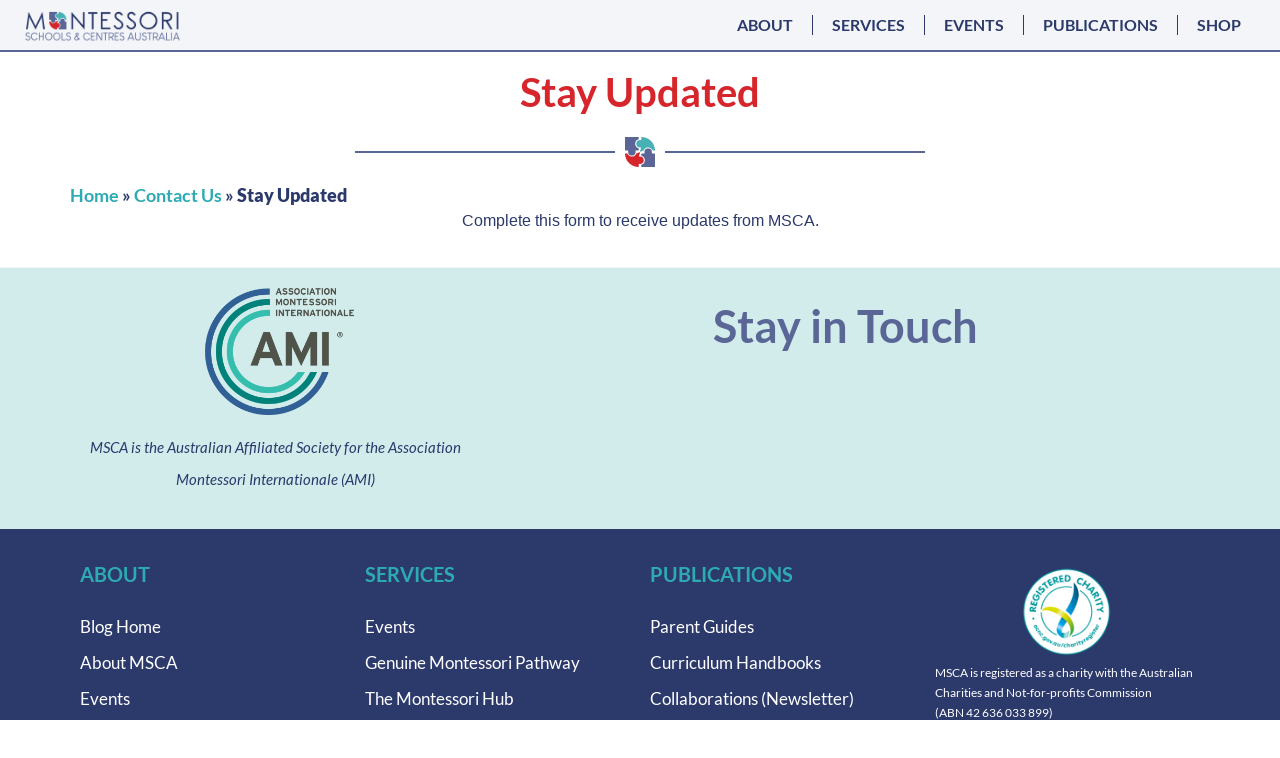

--- FILE ---
content_type: text/html; charset=UTF-8
request_url: https://msca.edu.au/contact-us/email-subscribe/
body_size: 371081
content:
<!doctype html>
<html lang="en-AU">
<head><meta charset="UTF-8"><script>if(navigator.userAgent.match(/MSIE|Internet Explorer/i)||navigator.userAgent.match(/Trident\/7\..*?rv:11/i)){var href=document.location.href;if(!href.match(/[?&]nowprocket/)){if(href.indexOf("?")==-1){if(href.indexOf("#")==-1){document.location.href=href+"?nowprocket=1"}else{document.location.href=href.replace("#","?nowprocket=1#")}}else{if(href.indexOf("#")==-1){document.location.href=href+"&nowprocket=1"}else{document.location.href=href.replace("#","&nowprocket=1#")}}}}</script><script>(()=>{class RocketLazyLoadScripts{constructor(){this.v="2.0.4",this.userEvents=["keydown","keyup","mousedown","mouseup","mousemove","mouseover","mouseout","touchmove","touchstart","touchend","touchcancel","wheel","click","dblclick","input"],this.attributeEvents=["onblur","onclick","oncontextmenu","ondblclick","onfocus","onmousedown","onmouseenter","onmouseleave","onmousemove","onmouseout","onmouseover","onmouseup","onmousewheel","onscroll","onsubmit"]}async t(){this.i(),this.o(),/iP(ad|hone)/.test(navigator.userAgent)&&this.h(),this.u(),this.l(this),this.m(),this.k(this),this.p(this),this._(),await Promise.all([this.R(),this.L()]),this.lastBreath=Date.now(),this.S(this),this.P(),this.D(),this.O(),this.M(),await this.C(this.delayedScripts.normal),await this.C(this.delayedScripts.defer),await this.C(this.delayedScripts.async),await this.T(),await this.F(),await this.j(),await this.A(),window.dispatchEvent(new Event("rocket-allScriptsLoaded")),this.everythingLoaded=!0,this.lastTouchEnd&&await new Promise(t=>setTimeout(t,500-Date.now()+this.lastTouchEnd)),this.I(),this.H(),this.U(),this.W()}i(){this.CSPIssue=sessionStorage.getItem("rocketCSPIssue"),document.addEventListener("securitypolicyviolation",t=>{this.CSPIssue||"script-src-elem"!==t.violatedDirective||"data"!==t.blockedURI||(this.CSPIssue=!0,sessionStorage.setItem("rocketCSPIssue",!0))},{isRocket:!0})}o(){window.addEventListener("pageshow",t=>{this.persisted=t.persisted,this.realWindowLoadedFired=!0},{isRocket:!0}),window.addEventListener("pagehide",()=>{this.onFirstUserAction=null},{isRocket:!0})}h(){let t;function e(e){t=e}window.addEventListener("touchstart",e,{isRocket:!0}),window.addEventListener("touchend",function i(o){o.changedTouches[0]&&t.changedTouches[0]&&Math.abs(o.changedTouches[0].pageX-t.changedTouches[0].pageX)<10&&Math.abs(o.changedTouches[0].pageY-t.changedTouches[0].pageY)<10&&o.timeStamp-t.timeStamp<200&&(window.removeEventListener("touchstart",e,{isRocket:!0}),window.removeEventListener("touchend",i,{isRocket:!0}),"INPUT"===o.target.tagName&&"text"===o.target.type||(o.target.dispatchEvent(new TouchEvent("touchend",{target:o.target,bubbles:!0})),o.target.dispatchEvent(new MouseEvent("mouseover",{target:o.target,bubbles:!0})),o.target.dispatchEvent(new PointerEvent("click",{target:o.target,bubbles:!0,cancelable:!0,detail:1,clientX:o.changedTouches[0].clientX,clientY:o.changedTouches[0].clientY})),event.preventDefault()))},{isRocket:!0})}q(t){this.userActionTriggered||("mousemove"!==t.type||this.firstMousemoveIgnored?"keyup"===t.type||"mouseover"===t.type||"mouseout"===t.type||(this.userActionTriggered=!0,this.onFirstUserAction&&this.onFirstUserAction()):this.firstMousemoveIgnored=!0),"click"===t.type&&t.preventDefault(),t.stopPropagation(),t.stopImmediatePropagation(),"touchstart"===this.lastEvent&&"touchend"===t.type&&(this.lastTouchEnd=Date.now()),"click"===t.type&&(this.lastTouchEnd=0),this.lastEvent=t.type,t.composedPath&&t.composedPath()[0].getRootNode()instanceof ShadowRoot&&(t.rocketTarget=t.composedPath()[0]),this.savedUserEvents.push(t)}u(){this.savedUserEvents=[],this.userEventHandler=this.q.bind(this),this.userEvents.forEach(t=>window.addEventListener(t,this.userEventHandler,{passive:!1,isRocket:!0})),document.addEventListener("visibilitychange",this.userEventHandler,{isRocket:!0})}U(){this.userEvents.forEach(t=>window.removeEventListener(t,this.userEventHandler,{passive:!1,isRocket:!0})),document.removeEventListener("visibilitychange",this.userEventHandler,{isRocket:!0}),this.savedUserEvents.forEach(t=>{(t.rocketTarget||t.target).dispatchEvent(new window[t.constructor.name](t.type,t))})}m(){const t="return false",e=Array.from(this.attributeEvents,t=>"data-rocket-"+t),i="["+this.attributeEvents.join("],[")+"]",o="[data-rocket-"+this.attributeEvents.join("],[data-rocket-")+"]",s=(e,i,o)=>{o&&o!==t&&(e.setAttribute("data-rocket-"+i,o),e["rocket"+i]=new Function("event",o),e.setAttribute(i,t))};new MutationObserver(t=>{for(const n of t)"attributes"===n.type&&(n.attributeName.startsWith("data-rocket-")||this.everythingLoaded?n.attributeName.startsWith("data-rocket-")&&this.everythingLoaded&&this.N(n.target,n.attributeName.substring(12)):s(n.target,n.attributeName,n.target.getAttribute(n.attributeName))),"childList"===n.type&&n.addedNodes.forEach(t=>{if(t.nodeType===Node.ELEMENT_NODE)if(this.everythingLoaded)for(const i of[t,...t.querySelectorAll(o)])for(const t of i.getAttributeNames())e.includes(t)&&this.N(i,t.substring(12));else for(const e of[t,...t.querySelectorAll(i)])for(const t of e.getAttributeNames())this.attributeEvents.includes(t)&&s(e,t,e.getAttribute(t))})}).observe(document,{subtree:!0,childList:!0,attributeFilter:[...this.attributeEvents,...e]})}I(){this.attributeEvents.forEach(t=>{document.querySelectorAll("[data-rocket-"+t+"]").forEach(e=>{this.N(e,t)})})}N(t,e){const i=t.getAttribute("data-rocket-"+e);i&&(t.setAttribute(e,i),t.removeAttribute("data-rocket-"+e))}k(t){Object.defineProperty(HTMLElement.prototype,"onclick",{get(){return this.rocketonclick||null},set(e){this.rocketonclick=e,this.setAttribute(t.everythingLoaded?"onclick":"data-rocket-onclick","this.rocketonclick(event)")}})}S(t){function e(e,i){let o=e[i];e[i]=null,Object.defineProperty(e,i,{get:()=>o,set(s){t.everythingLoaded?o=s:e["rocket"+i]=o=s}})}e(document,"onreadystatechange"),e(window,"onload"),e(window,"onpageshow");try{Object.defineProperty(document,"readyState",{get:()=>t.rocketReadyState,set(e){t.rocketReadyState=e},configurable:!0}),document.readyState="loading"}catch(t){console.log("WPRocket DJE readyState conflict, bypassing")}}l(t){this.originalAddEventListener=EventTarget.prototype.addEventListener,this.originalRemoveEventListener=EventTarget.prototype.removeEventListener,this.savedEventListeners=[],EventTarget.prototype.addEventListener=function(e,i,o){o&&o.isRocket||!t.B(e,this)&&!t.userEvents.includes(e)||t.B(e,this)&&!t.userActionTriggered||e.startsWith("rocket-")||t.everythingLoaded?t.originalAddEventListener.call(this,e,i,o):(t.savedEventListeners.push({target:this,remove:!1,type:e,func:i,options:o}),"mouseenter"!==e&&"mouseleave"!==e||t.originalAddEventListener.call(this,e,t.savedUserEvents.push,o))},EventTarget.prototype.removeEventListener=function(e,i,o){o&&o.isRocket||!t.B(e,this)&&!t.userEvents.includes(e)||t.B(e,this)&&!t.userActionTriggered||e.startsWith("rocket-")||t.everythingLoaded?t.originalRemoveEventListener.call(this,e,i,o):t.savedEventListeners.push({target:this,remove:!0,type:e,func:i,options:o})}}J(t,e){this.savedEventListeners=this.savedEventListeners.filter(i=>{let o=i.type,s=i.target||window;return e!==o||t!==s||(this.B(o,s)&&(i.type="rocket-"+o),this.$(i),!1)})}H(){EventTarget.prototype.addEventListener=this.originalAddEventListener,EventTarget.prototype.removeEventListener=this.originalRemoveEventListener,this.savedEventListeners.forEach(t=>this.$(t))}$(t){t.remove?this.originalRemoveEventListener.call(t.target,t.type,t.func,t.options):this.originalAddEventListener.call(t.target,t.type,t.func,t.options)}p(t){let e;function i(e){return t.everythingLoaded?e:e.split(" ").map(t=>"load"===t||t.startsWith("load.")?"rocket-jquery-load":t).join(" ")}function o(o){function s(e){const s=o.fn[e];o.fn[e]=o.fn.init.prototype[e]=function(){return this[0]===window&&t.userActionTriggered&&("string"==typeof arguments[0]||arguments[0]instanceof String?arguments[0]=i(arguments[0]):"object"==typeof arguments[0]&&Object.keys(arguments[0]).forEach(t=>{const e=arguments[0][t];delete arguments[0][t],arguments[0][i(t)]=e})),s.apply(this,arguments),this}}if(o&&o.fn&&!t.allJQueries.includes(o)){const e={DOMContentLoaded:[],"rocket-DOMContentLoaded":[]};for(const t in e)document.addEventListener(t,()=>{e[t].forEach(t=>t())},{isRocket:!0});o.fn.ready=o.fn.init.prototype.ready=function(i){function s(){parseInt(o.fn.jquery)>2?setTimeout(()=>i.bind(document)(o)):i.bind(document)(o)}return"function"==typeof i&&(t.realDomReadyFired?!t.userActionTriggered||t.fauxDomReadyFired?s():e["rocket-DOMContentLoaded"].push(s):e.DOMContentLoaded.push(s)),o([])},s("on"),s("one"),s("off"),t.allJQueries.push(o)}e=o}t.allJQueries=[],o(window.jQuery),Object.defineProperty(window,"jQuery",{get:()=>e,set(t){o(t)}})}P(){const t=new Map;document.write=document.writeln=function(e){const i=document.currentScript,o=document.createRange(),s=i.parentElement;let n=t.get(i);void 0===n&&(n=i.nextSibling,t.set(i,n));const c=document.createDocumentFragment();o.setStart(c,0),c.appendChild(o.createContextualFragment(e)),s.insertBefore(c,n)}}async R(){return new Promise(t=>{this.userActionTriggered?t():this.onFirstUserAction=t})}async L(){return new Promise(t=>{document.addEventListener("DOMContentLoaded",()=>{this.realDomReadyFired=!0,t()},{isRocket:!0})})}async j(){return this.realWindowLoadedFired?Promise.resolve():new Promise(t=>{window.addEventListener("load",t,{isRocket:!0})})}M(){this.pendingScripts=[];this.scriptsMutationObserver=new MutationObserver(t=>{for(const e of t)e.addedNodes.forEach(t=>{"SCRIPT"!==t.tagName||t.noModule||t.isWPRocket||this.pendingScripts.push({script:t,promise:new Promise(e=>{const i=()=>{const i=this.pendingScripts.findIndex(e=>e.script===t);i>=0&&this.pendingScripts.splice(i,1),e()};t.addEventListener("load",i,{isRocket:!0}),t.addEventListener("error",i,{isRocket:!0}),setTimeout(i,1e3)})})})}),this.scriptsMutationObserver.observe(document,{childList:!0,subtree:!0})}async F(){await this.X(),this.pendingScripts.length?(await this.pendingScripts[0].promise,await this.F()):this.scriptsMutationObserver.disconnect()}D(){this.delayedScripts={normal:[],async:[],defer:[]},document.querySelectorAll("script[type$=rocketlazyloadscript]").forEach(t=>{t.hasAttribute("data-rocket-src")?t.hasAttribute("async")&&!1!==t.async?this.delayedScripts.async.push(t):t.hasAttribute("defer")&&!1!==t.defer||"module"===t.getAttribute("data-rocket-type")?this.delayedScripts.defer.push(t):this.delayedScripts.normal.push(t):this.delayedScripts.normal.push(t)})}async _(){await this.L();let t=[];document.querySelectorAll("script[type$=rocketlazyloadscript][data-rocket-src]").forEach(e=>{let i=e.getAttribute("data-rocket-src");if(i&&!i.startsWith("data:")){i.startsWith("//")&&(i=location.protocol+i);try{const o=new URL(i).origin;o!==location.origin&&t.push({src:o,crossOrigin:e.crossOrigin||"module"===e.getAttribute("data-rocket-type")})}catch(t){}}}),t=[...new Map(t.map(t=>[JSON.stringify(t),t])).values()],this.Y(t,"preconnect")}async G(t){if(await this.K(),!0!==t.noModule||!("noModule"in HTMLScriptElement.prototype))return new Promise(e=>{let i;function o(){(i||t).setAttribute("data-rocket-status","executed"),e()}try{if(navigator.userAgent.includes("Firefox/")||""===navigator.vendor||this.CSPIssue)i=document.createElement("script"),[...t.attributes].forEach(t=>{let e=t.nodeName;"type"!==e&&("data-rocket-type"===e&&(e="type"),"data-rocket-src"===e&&(e="src"),i.setAttribute(e,t.nodeValue))}),t.text&&(i.text=t.text),t.nonce&&(i.nonce=t.nonce),i.hasAttribute("src")?(i.addEventListener("load",o,{isRocket:!0}),i.addEventListener("error",()=>{i.setAttribute("data-rocket-status","failed-network"),e()},{isRocket:!0}),setTimeout(()=>{i.isConnected||e()},1)):(i.text=t.text,o()),i.isWPRocket=!0,t.parentNode.replaceChild(i,t);else{const i=t.getAttribute("data-rocket-type"),s=t.getAttribute("data-rocket-src");i?(t.type=i,t.removeAttribute("data-rocket-type")):t.removeAttribute("type"),t.addEventListener("load",o,{isRocket:!0}),t.addEventListener("error",i=>{this.CSPIssue&&i.target.src.startsWith("data:")?(console.log("WPRocket: CSP fallback activated"),t.removeAttribute("src"),this.G(t).then(e)):(t.setAttribute("data-rocket-status","failed-network"),e())},{isRocket:!0}),s?(t.fetchPriority="high",t.removeAttribute("data-rocket-src"),t.src=s):t.src="data:text/javascript;base64,"+window.btoa(unescape(encodeURIComponent(t.text)))}}catch(i){t.setAttribute("data-rocket-status","failed-transform"),e()}});t.setAttribute("data-rocket-status","skipped")}async C(t){const e=t.shift();return e?(e.isConnected&&await this.G(e),this.C(t)):Promise.resolve()}O(){this.Y([...this.delayedScripts.normal,...this.delayedScripts.defer,...this.delayedScripts.async],"preload")}Y(t,e){this.trash=this.trash||[];let i=!0;var o=document.createDocumentFragment();t.forEach(t=>{const s=t.getAttribute&&t.getAttribute("data-rocket-src")||t.src;if(s&&!s.startsWith("data:")){const n=document.createElement("link");n.href=s,n.rel=e,"preconnect"!==e&&(n.as="script",n.fetchPriority=i?"high":"low"),t.getAttribute&&"module"===t.getAttribute("data-rocket-type")&&(n.crossOrigin=!0),t.crossOrigin&&(n.crossOrigin=t.crossOrigin),t.integrity&&(n.integrity=t.integrity),t.nonce&&(n.nonce=t.nonce),o.appendChild(n),this.trash.push(n),i=!1}}),document.head.appendChild(o)}W(){this.trash.forEach(t=>t.remove())}async T(){try{document.readyState="interactive"}catch(t){}this.fauxDomReadyFired=!0;try{await this.K(),this.J(document,"readystatechange"),document.dispatchEvent(new Event("rocket-readystatechange")),await this.K(),document.rocketonreadystatechange&&document.rocketonreadystatechange(),await this.K(),this.J(document,"DOMContentLoaded"),document.dispatchEvent(new Event("rocket-DOMContentLoaded")),await this.K(),this.J(window,"DOMContentLoaded"),window.dispatchEvent(new Event("rocket-DOMContentLoaded"))}catch(t){console.error(t)}}async A(){try{document.readyState="complete"}catch(t){}try{await this.K(),this.J(document,"readystatechange"),document.dispatchEvent(new Event("rocket-readystatechange")),await this.K(),document.rocketonreadystatechange&&document.rocketonreadystatechange(),await this.K(),this.J(window,"load"),window.dispatchEvent(new Event("rocket-load")),await this.K(),window.rocketonload&&window.rocketonload(),await this.K(),this.allJQueries.forEach(t=>t(window).trigger("rocket-jquery-load")),await this.K(),this.J(window,"pageshow");const t=new Event("rocket-pageshow");t.persisted=this.persisted,window.dispatchEvent(t),await this.K(),window.rocketonpageshow&&window.rocketonpageshow({persisted:this.persisted})}catch(t){console.error(t)}}async K(){Date.now()-this.lastBreath>45&&(await this.X(),this.lastBreath=Date.now())}async X(){return document.hidden?new Promise(t=>setTimeout(t)):new Promise(t=>requestAnimationFrame(t))}B(t,e){return e===document&&"readystatechange"===t||(e===document&&"DOMContentLoaded"===t||(e===window&&"DOMContentLoaded"===t||(e===window&&"load"===t||e===window&&"pageshow"===t)))}static run(){(new RocketLazyLoadScripts).t()}}RocketLazyLoadScripts.run()})();</script>
	
	<meta name="viewport" content="width=device-width, initial-scale=1">
	<link rel="profile" href="https://gmpg.org/xfn/11">
	<meta name='robots' content='index, follow, max-image-preview:large, max-snippet:-1, max-video-preview:-1' />
	<style></style>
	<meta name="dlm-version" content="5.1.4">
<!-- Google Tag Manager for WordPress by gtm4wp.com -->
<script data-cfasync="false" data-pagespeed-no-defer>
	var gtm4wp_datalayer_name = "dataLayer";
	var dataLayer = dataLayer || [];
	const gtm4wp_use_sku_instead = false;
	const gtm4wp_currency = 'AUD';
	const gtm4wp_product_per_impression = 10;
	const gtm4wp_clear_ecommerce = false;
	const gtm4wp_datalayer_max_timeout = 2000;
</script>
<!-- End Google Tag Manager for WordPress by gtm4wp.com --><script type="rocketlazyloadscript">window._wca = window._wca || [];</script>

	<!-- This site is optimized with the Yoast SEO Premium plugin v26.1 (Yoast SEO v26.1.1) - https://yoast.com/wordpress/plugins/seo/ -->
	<title>Stay Updated - MSCA</title>
<link crossorigin data-rocket-preconnect href="https://stats.wp.com" rel="preconnect">
<link crossorigin data-rocket-preload as="font" href="https://msca.edu.au/wp-content/plugins/woocommerce/assets/fonts/WooCommerce.woff2" rel="preload">
<link crossorigin data-rocket-preload as="font" href="https://msca.edu.au/wp-content/plugins/elementor/assets/lib/eicons/fonts/eicons.woff2?5.44.0" rel="preload">
<link crossorigin data-rocket-preload as="font" href="https://msca.edu.au/wp-content/uploads/elementor/google-fonts/fonts/lato-s6u8w4bmutphjxsaxc-q.woff2" rel="preload">
<link crossorigin data-rocket-preload as="font" href="https://msca.edu.au/wp-content/uploads/elementor/google-fonts/fonts/lato-s6u9w4bmutphh7usswipgq.woff2" rel="preload">
<link crossorigin data-rocket-preload as="font" href="https://msca.edu.au/wp-content/uploads/elementor/google-fonts/fonts/lato-s6uyw4bmutphjx4wxg.woff2" rel="preload">
<link crossorigin data-rocket-preload as="font" href="https://msca.edu.au/wp-content/uploads/elementor/google-fonts/fonts/lato-s6u9w4bmutphh6uvswipgq.woff2" rel="preload">
<link crossorigin data-rocket-preload as="font" href="https://msca.edu.au/wp-content/uploads/elementor/google-fonts/fonts/lato-s6u9w4bmutphh50xswipgq.woff2" rel="preload">
<link crossorigin data-rocket-preload as="font" href="https://msca.edu.au/wp-content/plugins/elementor/assets/lib/font-awesome/webfonts/fa-solid-900.woff2" rel="preload">
<link crossorigin data-rocket-preload as="font" href="https://msca.edu.au/wp-content/plugins/elementor/assets/lib/font-awesome/webfonts/fa-brands-400.woff2" rel="preload">
<style id="wpr-usedcss">img:is([sizes=auto i],[sizes^="auto," i]){contain-intrinsic-size:3000px 1500px}:root{--tec-border-radius-default:4px;--tec-border-width-week-event:2px;--tec-box-shadow-default:0 2px 5px 0 var(--tec-color-box-shadow);--tec-box-shadow-tooltip:0 2px 12px 0 var(--tec-color-box-shadow);--tec-box-shadow-card:0 1px 6px 2px var(--tec-color-box-shadow);--tec-box-shadow-multiday:16px 6px 6px -2px var(--tec-color-box-shadow-secondary);--tec-form-color-background:var(--tec-color-background);--tec-form-color-border-default:var(--tec-color-text-primary);--tec-form-color-border-active:var(--tec-color-accent-secondary);--tec-form-color-border-secondary:var(--tec-color-border-tertiary);--tec-form-color-accent-primary:var(--tec-color-accent-primary);--tec-form-box-shadow-default:var(--tec-box-shadow-default);--tec-opacity-background:0.07;--tec-opacity-select-highlighted:0.3;--tec-opacity-icon-hover:0.8;--tec-opacity-icon-active:0.9;--tec-opacity-default:1;--tec-transition:all 0.2s ease;--tec-transition-background-color:background-color 0.2s ease;--tec-transition-color-border-color:color 0.2s ease,border-color 0.2s ease;--tec-transition-transform:transform 0.2s ease;--tec-transition-border-color:border-color 0.2s ease;--tec-transition-color:color 0.2s ease;--tec-transition-opacity:opacity 0.2s ease;--tec-font-family-sans-serif:"Helvetica Neue",Helvetica,-apple-system,BlinkMacSystemFont,Roboto,Arial,sans-serif;--tec-font-weight-regular:400;--tec-font-weight-bold:700;--tec-font-size-0:11px;--tec-font-size-1:12px;--tec-font-size-2:14px;--tec-font-size-3:16px;--tec-font-size-4:18px;--tec-font-size-5:20px;--tec-font-size-6:22px;--tec-font-size-7:24px;--tec-font-size-8:28px;--tec-font-size-9:32px;--tec-font-size-10:42px;--tec-line-height-0:1.38;--tec-line-height-1:1.42;--tec-line-height-2:1.5;--tec-line-height-3:1.62}.datepicker{padding:4px;-webkit-border-radius:4px;-moz-border-radius:4px;border-radius:4px;direction:ltr}.datepicker table{margin:0;-webkit-touch-callout:none;-webkit-user-select:none;-khtml-user-select:none;-moz-user-select:none;-ms-user-select:none;user-select:none}.datepicker table tr td span,.datepicker td,.datepicker th{-webkit-border-radius:4px;-moz-border-radius:4px;border-radius:4px}.datepicker td,.datepicker th{text-align:center;width:20px;height:20px;border:0}.datepicker table tr td.day:hover{background:#eee;cursor:pointer}.datepicker table tr td.new{color:#999}.datepicker table tr td.disabled,.datepicker table tr td.disabled:hover{background:0 0;color:#999;cursor:default}.datepicker table tr td.highlighted{background:#d9edf7;border-radius:0}.datepicker table tr td.today{background-color:#fde19a}.datepicker table tr td.today,.datepicker table tr td.today.disabled,.datepicker table tr td.today.disabled:hover,.datepicker table tr td.today:hover{background-image:-moz-linear-gradient(to bottom,#fdd49a,#fdf59a);background-image:-ms-linear-gradient(to bottom,#fdd49a,#fdf59a);background-image:-webkit-gradient(linear,0 0,0 100%,from(#fdd49a),to(#fdf59a));background-image:-webkit-linear-gradient(to bottom,#fdd49a,#fdf59a);background-image:-o-linear-gradient(to bottom,#fdd49a,#fdf59a);background-image:linear-gradient(to bottom,#fdd49a,#fdf59a);background-repeat:repeat-x;border-color:#fdf59a #fdf59a #fbed50;border-color:rgba(0,0,0,.1) rgba(0,0,0,.1) rgba(0,0,0,.25);color:#000}.datepicker table tr td.today.active,.datepicker table tr td.today.disabled,.datepicker table tr td.today.disabled.active,.datepicker table tr td.today.disabled.disabled,.datepicker table tr td.today.disabled:active,.datepicker table tr td.today.disabled:hover,.datepicker table tr td.today.disabled:hover.active,.datepicker table tr td.today.disabled:hover.disabled,.datepicker table tr td.today.disabled:hover:active,.datepicker table tr td.today.disabled:hover:hover,.datepicker table tr td.today.disabled:hover[disabled],.datepicker table tr td.today.disabled[disabled],.datepicker table tr td.today:active,.datepicker table tr td.today:hover,.datepicker table tr td.today:hover.active,.datepicker table tr td.today:hover.disabled,.datepicker table tr td.today:hover:active,.datepicker table tr td.today:hover:hover,.datepicker table tr td.today:hover[disabled],.datepicker table tr td.today[disabled]{background-color:#fdf59a}.datepicker table tr td.today:hover:hover{color:#000}.datepicker table tr td.today.active:hover{color:#fff}.datepicker table tr td.range,.datepicker table tr td.range.disabled,.datepicker table tr td.range.disabled:hover,.datepicker table tr td.range:hover{background:#eee;-webkit-border-radius:0;-moz-border-radius:0;border-radius:0}.datepicker table tr td.range.today{background-color:#f3d17a}.datepicker table tr td.range.today,.datepicker table tr td.range.today.disabled,.datepicker table tr td.range.today.disabled:hover,.datepicker table tr td.range.today:hover{background-image:-moz-linear-gradient(to bottom,#f3c17a,#f3e97a);background-image:-ms-linear-gradient(to bottom,#f3c17a,#f3e97a);background-image:-webkit-gradient(linear,0 0,0 100%,from(#f3c17a),to(#f3e97a));background-image:-webkit-linear-gradient(to bottom,#f3c17a,#f3e97a);background-image:-o-linear-gradient(to bottom,#f3c17a,#f3e97a);background-image:linear-gradient(to bottom,#f3c17a,#f3e97a);background-repeat:repeat-x;border-color:#f3e97a #f3e97a #edde34;border-color:rgba(0,0,0,.1) rgba(0,0,0,.1) rgba(0,0,0,.25);-webkit-border-radius:0;-moz-border-radius:0;border-radius:0}.datepicker table tr td.range.today.active,.datepicker table tr td.range.today.disabled,.datepicker table tr td.range.today.disabled.active,.datepicker table tr td.range.today.disabled.disabled,.datepicker table tr td.range.today.disabled:active,.datepicker table tr td.range.today.disabled:hover,.datepicker table tr td.range.today.disabled:hover.active,.datepicker table tr td.range.today.disabled:hover.disabled,.datepicker table tr td.range.today.disabled:hover:active,.datepicker table tr td.range.today.disabled:hover:hover,.datepicker table tr td.range.today.disabled:hover[disabled],.datepicker table tr td.range.today.disabled[disabled],.datepicker table tr td.range.today:active,.datepicker table tr td.range.today:hover,.datepicker table tr td.range.today:hover.active,.datepicker table tr td.range.today:hover.disabled,.datepicker table tr td.range.today:hover:active,.datepicker table tr td.range.today:hover:hover,.datepicker table tr td.range.today:hover[disabled],.datepicker table tr td.range.today[disabled]{background-color:#f3e97a}.datepicker table tr td.selected{background-color:#9e9e9e}.datepicker table tr td.selected,.datepicker table tr td.selected.disabled,.datepicker table tr td.selected.disabled:hover,.datepicker table tr td.selected:hover{background-image:-moz-linear-gradient(to bottom,#b3b3b3,gray);background-image:-ms-linear-gradient(to bottom,#b3b3b3,gray);background-image:-webkit-gradient(linear,0 0,0 100%,from(#b3b3b3),to(gray));background-image:-webkit-linear-gradient(to bottom,#b3b3b3,gray);background-image:-o-linear-gradient(to bottom,#b3b3b3,gray);background-image:linear-gradient(to bottom,#b3b3b3,gray);background-repeat:repeat-x;border-color:gray gray #595959;border-color:rgba(0,0,0,.1) rgba(0,0,0,.1) rgba(0,0,0,.25);color:#fff;text-shadow:0-1px 0 rgba(0,0,0,.25)}.datepicker table tr td.selected.active,.datepicker table tr td.selected.disabled,.datepicker table tr td.selected.disabled.active,.datepicker table tr td.selected.disabled.disabled,.datepicker table tr td.selected.disabled:active,.datepicker table tr td.selected.disabled:hover,.datepicker table tr td.selected.disabled:hover.active,.datepicker table tr td.selected.disabled:hover.disabled,.datepicker table tr td.selected.disabled:hover:active,.datepicker table tr td.selected.disabled:hover:hover,.datepicker table tr td.selected.disabled:hover[disabled],.datepicker table tr td.selected.disabled[disabled],.datepicker table tr td.selected:active,.datepicker table tr td.selected:hover,.datepicker table tr td.selected:hover.active,.datepicker table tr td.selected:hover.disabled,.datepicker table tr td.selected:hover:active,.datepicker table tr td.selected:hover:hover,.datepicker table tr td.selected:hover[disabled],.datepicker table tr td.selected[disabled]{background-color:gray}.datepicker table tr td.active{background-color:#006dcc}.datepicker table tr td.active,.datepicker table tr td.active.disabled,.datepicker table tr td.active.disabled:hover,.datepicker table tr td.active:hover{background-image:-moz-linear-gradient(to bottom,#08c,#04c);background-image:-ms-linear-gradient(to bottom,#08c,#04c);background-image:-webkit-gradient(linear,0 0,0 100%,from(#08c),to(#04c));background-image:-webkit-linear-gradient(to bottom,#08c,#04c);background-image:-o-linear-gradient(to bottom,#08c,#04c);background-image:linear-gradient(to bottom,#08c,#04c);background-repeat:repeat-x;border-color:#04c #04c #002a80;border-color:rgba(0,0,0,.1) rgba(0,0,0,.1) rgba(0,0,0,.25);color:#fff;text-shadow:0-1px 0 rgba(0,0,0,.25)}.datepicker table tr td.active.active,.datepicker table tr td.active.disabled,.datepicker table tr td.active.disabled.active,.datepicker table tr td.active.disabled.disabled,.datepicker table tr td.active.disabled:active,.datepicker table tr td.active.disabled:hover,.datepicker table tr td.active.disabled:hover.active,.datepicker table tr td.active.disabled:hover.disabled,.datepicker table tr td.active.disabled:hover:active,.datepicker table tr td.active.disabled:hover:hover,.datepicker table tr td.active.disabled:hover[disabled],.datepicker table tr td.active.disabled[disabled],.datepicker table tr td.active:active,.datepicker table tr td.active:hover,.datepicker table tr td.active:hover.active,.datepicker table tr td.active:hover.disabled,.datepicker table tr td.active:hover:active,.datepicker table tr td.active:hover:hover,.datepicker table tr td.active:hover[disabled],.datepicker table tr td.active[disabled]{background-color:#04c}.datepicker table tr td span{display:block;width:23%;height:54px;line-height:54px;float:left;margin:1%;cursor:pointer}.datepicker .next:hover,.datepicker .prev:hover,.datepicker table tr td span:hover,.datepicker tfoot tr th:hover{background:#eee}.datepicker table tr td span.disabled,.datepicker table tr td span.disabled:hover{background:0 0;color:#999;cursor:default}.datepicker table tr td span.active{background-color:#006dcc}.datepicker table tr td span.active,.datepicker table tr td span.active.disabled,.datepicker table tr td span.active.disabled:hover,.datepicker table tr td span.active:hover{background-image:-moz-linear-gradient(to bottom,#08c,#04c);background-image:-ms-linear-gradient(to bottom,#08c,#04c);background-image:-webkit-gradient(linear,0 0,0 100%,from(#08c),to(#04c));background-image:-webkit-linear-gradient(to bottom,#08c,#04c);background-image:-o-linear-gradient(to bottom,#08c,#04c);background-image:linear-gradient(to bottom,#08c,#04c);background-repeat:repeat-x;border-color:#04c #04c #002a80;border-color:rgba(0,0,0,.1) rgba(0,0,0,.1) rgba(0,0,0,.25);color:#fff;text-shadow:0-1px 0 rgba(0,0,0,.25)}.datepicker table tr td span.active.active,.datepicker table tr td span.active.disabled,.datepicker table tr td span.active.disabled.active,.datepicker table tr td span.active.disabled.disabled,.datepicker table tr td span.active.disabled:active,.datepicker table tr td span.active.disabled:hover,.datepicker table tr td span.active.disabled:hover.active,.datepicker table tr td span.active.disabled:hover.disabled,.datepicker table tr td span.active.disabled:hover:active,.datepicker table tr td span.active.disabled:hover:hover,.datepicker table tr td span.active.disabled:hover[disabled],.datepicker table tr td span.active.disabled[disabled],.datepicker table tr td span.active:active,.datepicker table tr td span.active:hover,.datepicker table tr td span.active:hover.active,.datepicker table tr td span.active:hover.disabled,.datepicker table tr td span.active:hover:active,.datepicker table tr td span.active:hover:hover,.datepicker table tr td span.active:hover[disabled],.datepicker table tr td span.active[disabled]{background-color:#04c}.datepicker table tr td span.new{color:#999}.datepicker .next,.datepicker .prev,.datepicker tfoot tr th{cursor:pointer}.datepicker .next.disabled,.datepicker .prev.disabled{visibility:hidden}.tribe-event-tickets-meta-required-message{color:red;display:none;margin:0;padding:10px}.tribe-event-tickets-plus-meta-missing-required .tribe-event-tickets-meta-required-message{display:block}.tribe-tickets-meta{margin-bottom:10px}.tribe-event-tickets-plus-meta-fields{counter-reset:section}.tribe-event-tickets-plus-meta-attendee{border-bottom:1px solid #eee;counter-increment:section;padding:10px 10px 15px}.tribe-event-tickets-plus-meta-attendee:last-child{border-bottom:0}.tribe-event-tickets-plus-meta-attendee>header{color:#aaa;display:block;font-size:.8em;letter-spacing:1px;text-transform:uppercase}.tribe-event-tickets-plus-meta-attendee>header:after{content:" " counter(section)}.tribe-tickets-meta-required header,.tribe-tickets-meta-required label{position:relative;width:max-content}.tribe-tickets-meta-required header h3{margin:0}.tribe-tickets-meta-required header:first-child:after,.tribe-tickets-meta-required label:first-child:after{color:red;content:"*";margin-left:.5em;position:absolute;right:-.75em;top:0}.tribe-attendees-list{display:table;list-style:none;margin-left:0;margin-right:0;padding-left:0;padding-right:0}.tribe-attendees-list-item{display:block;float:left;margin:0;padding:0}.tribe-attendees-list-item>span{display:block;margin-bottom:5px;margin-right:5px}.tribe-attendees-list-item>span.tribe-attendees-list-hidden{display:none}a.tribe-attendees-list-showall{box-shadow:none;display:block;outline:0;overflow:hidden;position:relative;-webkit-text-decoration:none;text-decoration:none}.tribe-attendees-list-container a.tribe-attendees-list-showall img{display:inline-block}.tribe-attendees-list-container.tribe-attendees-list-showjs .tribe-attendees-list-item>span.tribe-attendees-list-hidden{display:block}div.attendee-meta-row{display:none;margin-top:var(--tec-spacer-2)}.tribe_horizontal_datepicker__container label{width:100%}.tribe-events-tickets-rsvp .tribe-event-tickets-plus-meta label{display:block;font-weight:var(--tec-font-weight-regular)}.tribe-events-tickets-rsvp .tribe-event-tickets-plus-meta input[type=email],.tribe-events-tickets-rsvp .tribe-event-tickets-plus-meta input[type=password],.tribe-events-tickets-rsvp .tribe-event-tickets-plus-meta input[type=text],.tribe-events-tickets-rsvp .tribe-event-tickets-plus-meta input[type=url],.tribe-events-tickets-rsvp .tribe-event-tickets-plus-meta textarea{background:#fff;margin-top:.5em;width:100%}.tribe-events-tickets-rsvp .tribe-event-tickets-plus-meta select{background:#fff;border:1px solid #ddd}.tribe-tickets-quantity{width:100%}.tribe-rsvp-list{list-style:none;margin:0 0 var(--tec-spacer-2);padding:0}.tribe-events-tickets{background:var(--tec-color-background-secondary);border:0;border-radius:3px;max-width:100%;position:relative}.tribe-events-tickets table,.tribe-events-tickets td,.tribe-events-tickets th{border:0}.tribe-events-tickets tr{display:flex;flex-flow:row wrap}@media only screen and (min-width:768px){.tribe-events-tickets tr{display:table-row}}.tribe-events-tickets tr:not(:first-child){border-top:2px solid #dfdfdf}.tribe-events-tickets td{flex:none;padding:8px 10px;width:100%;word-break:normal}.tribe-events-tickets td.quantity,.tribe-events-tickets td.woocommerce{order:2}.tribe-events-tickets td.quantity input[type=number],.tribe-events-tickets td.woocommerce input[type=number]{background-color:#fff;border-radius:3px;margin-bottom:5px;padding:5px 10px;text-align:left}@media (min-width:768px){.tribe-events-tickets-rsvp .tribe-event-tickets-plus-meta input[type=email],.tribe-events-tickets-rsvp .tribe-event-tickets-plus-meta input[type=password],.tribe-events-tickets-rsvp .tribe-event-tickets-plus-meta input[type=text],.tribe-events-tickets-rsvp .tribe-event-tickets-plus-meta input[type=url],.tribe-events-tickets-rsvp .tribe-event-tickets-plus-meta textarea{width:50%}.tribe-events-tickets td{width:auto}.tribe-events-tickets td.quantity input[type=number],.tribe-events-tickets td.woocommerce input[type=number]{width:4.375em}}.tribe-events-tickets input[type=date],.tribe-events-tickets input[type=datetime-local],.tribe-events-tickets input[type=email],.tribe-events-tickets input[type=month],.tribe-events-tickets input[type=number],.tribe-events-tickets input[type=password],.tribe-events-tickets input[type=search],.tribe-events-tickets input[type=tel],.tribe-events-tickets input[type=text],.tribe-events-tickets input[type=time],.tribe-events-tickets input[type=url],.tribe-events-tickets input[type=week],.tribe-events-tickets select,.tribe-events-tickets textarea{background:#fff;width:100%}.tribe-events-tickets header{height:auto}.tribe-events-tickets-rsvp tr.tribe-event-tickets-plus-meta{display:none}.tribe-tickets-has-rsvp.tribe-events-tickets-rsvp tr.tribe-event-tickets-plus-meta{display:block}.tribe-events-tickets-rsvp tr.tribe-event-tickets-plus-meta>td{display:block}@media (min-width:768px){.tribe-events-tickets input[type=date],.tribe-events-tickets input[type=datetime-local],.tribe-events-tickets input[type=email],.tribe-events-tickets input[type=month],.tribe-events-tickets input[type=number],.tribe-events-tickets input[type=password],.tribe-events-tickets input[type=search],.tribe-events-tickets input[type=tel],.tribe-events-tickets input[type=text],.tribe-events-tickets input[type=time],.tribe-events-tickets input[type=url],.tribe-events-tickets input[type=week],.tribe-events-tickets select,.tribe-events-tickets textarea{width:auto}.tribe-tickets-has-rsvp.tribe-events-tickets-rsvp tr.tribe-event-tickets-plus-meta{display:table-row}.tribe-events-tickets-rsvp tr.tribe-event-tickets-plus-meta>td{display:table-cell}}.tribe-events-tickets-rsvp tr.tribe-event-tickets-plus-meta tr{border:0}.tribe-block__rsvp{font-family:var(--tec-font-family-sans-serif);margin-bottom:30px;margin-top:30px;max-width:580px;position:relative}.tribe-block__rsvp__status{display:flex;flex-wrap:nowrap;padding:0 20px 25px;text-align:center}.tribe-block__rsvp__status>span{flex:none;margin-right:15px;width:calc(50% - 7.5px)}.tribe-block__rsvp__status>span:last-child{margin-right:0}.tribe-block__rsvp__number-input{padding-right:20px}img.emoji{display:inline!important;border:none!important;box-shadow:none!important;height:1em!important;width:1em!important;margin:0 .07em!important;vertical-align:-.1em!important;background:0 0!important;padding:0!important}.mejs-container{background:#000;font-family:Helvetica,Arial,serif;position:relative;text-align:left;text-indent:0;vertical-align:top}.mejs-container,.mejs-container *{box-sizing:border-box}.mejs-container video::-webkit-media-controls,.mejs-container video::-webkit-media-controls-panel,.mejs-container video::-webkit-media-controls-panel-container,.mejs-container video::-webkit-media-controls-start-playback-button{-webkit-appearance:none;display:none!important}.mejs-container:focus{outline:0}.mejs-mediaelement{left:0;position:absolute;top:0}.mejs-mediaelement{height:100%;width:100%;z-index:0}.mejs-container{clear:both;max-width:100%}.mejs-container *{font-family:Helvetica,Arial}.mejs-container{background:#222}.wp-video-shortcode video,video.wp-video-shortcode{max-width:100%;display:inline-block}:root{--wp--preset--aspect-ratio--square:1;--wp--preset--aspect-ratio--4-3:4/3;--wp--preset--aspect-ratio--3-4:3/4;--wp--preset--aspect-ratio--3-2:3/2;--wp--preset--aspect-ratio--2-3:2/3;--wp--preset--aspect-ratio--16-9:16/9;--wp--preset--aspect-ratio--9-16:9/16;--wp--preset--color--black:#000000;--wp--preset--color--cyan-bluish-gray:#abb8c3;--wp--preset--color--white:#ffffff;--wp--preset--color--pale-pink:#f78da7;--wp--preset--color--vivid-red:#cf2e2e;--wp--preset--color--luminous-vivid-orange:#ff6900;--wp--preset--color--luminous-vivid-amber:#fcb900;--wp--preset--color--light-green-cyan:#7bdcb5;--wp--preset--color--vivid-green-cyan:#00d084;--wp--preset--color--pale-cyan-blue:#8ed1fc;--wp--preset--color--vivid-cyan-blue:#0693e3;--wp--preset--color--vivid-purple:#9b51e0;--wp--preset--gradient--vivid-cyan-blue-to-vivid-purple:linear-gradient(135deg,rgba(6, 147, 227, 1) 0%,rgb(155, 81, 224) 100%);--wp--preset--gradient--light-green-cyan-to-vivid-green-cyan:linear-gradient(135deg,rgb(122, 220, 180) 0%,rgb(0, 208, 130) 100%);--wp--preset--gradient--luminous-vivid-amber-to-luminous-vivid-orange:linear-gradient(135deg,rgba(252, 185, 0, 1) 0%,rgba(255, 105, 0, 1) 100%);--wp--preset--gradient--luminous-vivid-orange-to-vivid-red:linear-gradient(135deg,rgba(255, 105, 0, 1) 0%,rgb(207, 46, 46) 100%);--wp--preset--gradient--very-light-gray-to-cyan-bluish-gray:linear-gradient(135deg,rgb(238, 238, 238) 0%,rgb(169, 184, 195) 100%);--wp--preset--gradient--cool-to-warm-spectrum:linear-gradient(135deg,rgb(74, 234, 220) 0%,rgb(151, 120, 209) 20%,rgb(207, 42, 186) 40%,rgb(238, 44, 130) 60%,rgb(251, 105, 98) 80%,rgb(254, 248, 76) 100%);--wp--preset--gradient--blush-light-purple:linear-gradient(135deg,rgb(255, 206, 236) 0%,rgb(152, 150, 240) 100%);--wp--preset--gradient--blush-bordeaux:linear-gradient(135deg,rgb(254, 205, 165) 0%,rgb(254, 45, 45) 50%,rgb(107, 0, 62) 100%);--wp--preset--gradient--luminous-dusk:linear-gradient(135deg,rgb(255, 203, 112) 0%,rgb(199, 81, 192) 50%,rgb(65, 88, 208) 100%);--wp--preset--gradient--pale-ocean:linear-gradient(135deg,rgb(255, 245, 203) 0%,rgb(182, 227, 212) 50%,rgb(51, 167, 181) 100%);--wp--preset--gradient--electric-grass:linear-gradient(135deg,rgb(202, 248, 128) 0%,rgb(113, 206, 126) 100%);--wp--preset--gradient--midnight:linear-gradient(135deg,rgb(2, 3, 129) 0%,rgb(40, 116, 252) 100%);--wp--preset--font-size--small:13px;--wp--preset--font-size--medium:20px;--wp--preset--font-size--large:36px;--wp--preset--font-size--x-large:42px;--wp--preset--spacing--20:0.44rem;--wp--preset--spacing--30:0.67rem;--wp--preset--spacing--40:1rem;--wp--preset--spacing--50:1.5rem;--wp--preset--spacing--60:2.25rem;--wp--preset--spacing--70:3.38rem;--wp--preset--spacing--80:5.06rem;--wp--preset--shadow--natural:6px 6px 9px rgba(0, 0, 0, .2);--wp--preset--shadow--deep:12px 12px 50px rgba(0, 0, 0, .4);--wp--preset--shadow--sharp:6px 6px 0px rgba(0, 0, 0, .2);--wp--preset--shadow--outlined:6px 6px 0px -3px rgba(255, 255, 255, 1),6px 6px rgba(0, 0, 0, 1);--wp--preset--shadow--crisp:6px 6px 0px rgba(0, 0, 0, 1)}:root{--wp--style--global--content-size:800px;--wp--style--global--wide-size:1200px}:where(body){margin:0}:where(.wp-site-blocks)>*{margin-block-start:24px;margin-block-end:0}:where(.wp-site-blocks)>:first-child{margin-block-start:0}:where(.wp-site-blocks)>:last-child{margin-block-end:0}:root{--wp--style--block-gap:24px}:root :where(.is-layout-flow)>:first-child{margin-block-start:0}:root :where(.is-layout-flow)>:last-child{margin-block-end:0}:root :where(.is-layout-flow)>*{margin-block-start:24px;margin-block-end:0}:root :where(.is-layout-constrained)>:first-child{margin-block-start:0}:root :where(.is-layout-constrained)>:last-child{margin-block-end:0}:root :where(.is-layout-constrained)>*{margin-block-start:24px;margin-block-end:0}:root :where(.is-layout-flex){gap:24px}:root :where(.is-layout-grid){gap:24px}body{padding-top:0;padding-right:0;padding-bottom:0;padding-left:0}a:where(:not(.wp-element-button)){text-decoration:underline}:root :where(.wp-element-button,.wp-block-button__link){background-color:#32373c;border-width:0;color:#fff;font-family:inherit;font-size:inherit;line-height:inherit;padding:calc(.667em + 2px) calc(1.333em + 2px);text-decoration:none}:root :where(.wp-block-pullquote){font-size:1.5em;line-height:1.6}div.pp_default .pp_bottom,div.pp_default .pp_bottom .pp_left,div.pp_default .pp_bottom .pp_middle,div.pp_default .pp_bottom .pp_right,div.pp_default .pp_top,div.pp_default .pp_top .pp_left,div.pp_default .pp_top .pp_middle,div.pp_default .pp_top .pp_right{height:13px}div.pp_default .pp_top .pp_left{background:var(--wpr-bg-f499933b-0c30-41d7-a069-e9cbd08b67cd) -78px -93px no-repeat}div.pp_default .pp_top .pp_middle{background:var(--wpr-bg-9952e5bd-0f06-4f68-b37b-895adda1e04a) top left repeat-x}div.pp_default .pp_top .pp_right{background:var(--wpr-bg-e1723b14-2c06-47d0-b395-924bb21c95ae) -112px -93px no-repeat}div.pp_default .pp_content .ppt{color:#f8f8f8}div.pp_default .pp_content_container .pp_left{background:var(--wpr-bg-e281ac6d-832a-4ad3-89df-14164c93e643) -7px 0 repeat-y;padding-left:13px}div.pp_default .pp_content_container .pp_right{background:var(--wpr-bg-3012c213-63b0-40b3-8370-ecc4b92eb1d1) top right repeat-y;padding-right:13px}div.pp_default .pp_next:hover{background:var(--wpr-bg-af040822-35e8-4557-855a-c0451e6e5ce6) center right no-repeat;cursor:pointer}div.pp_default .pp_previous:hover{background:var(--wpr-bg-603c0356-ee1a-48a9-b9bf-83512ff5bb5e) center left no-repeat;cursor:pointer}div.pp_default .pp_expand{background:var(--wpr-bg-c2dc9f61-4b54-49ac-9709-e835f57e0e91) 0 -29px no-repeat;cursor:pointer;width:28px;height:28px}div.pp_default .pp_expand:hover{background:var(--wpr-bg-924402f7-fd79-433b-afad-1dcbd31e6a87) 0 -56px no-repeat;cursor:pointer}div.pp_default .pp_contract{background:var(--wpr-bg-cd96771e-4e72-4a35-b6e9-b15be7e455d6) 0 -84px no-repeat;cursor:pointer;width:28px;height:28px}div.pp_default .pp_contract:hover{background:var(--wpr-bg-d86cee4c-cb0a-4c2b-b8b3-b56e55fee82a) 0 -113px no-repeat;cursor:pointer}div.pp_default .pp_close{width:30px;height:30px;background:var(--wpr-bg-0f6f2dd6-ca28-4d14-8f75-810b435abc64) 2px 1px no-repeat;cursor:pointer}div.pp_default .pp_gallery ul li a{background:var(--wpr-bg-0f5ffd6e-1353-4c7b-a5db-ce40361666cd) center center #f8f8f8;border:1px solid #aaa}div.pp_default .pp_social{margin-top:7px}div.pp_default .pp_gallery a.pp_arrow_next,div.pp_default .pp_gallery a.pp_arrow_previous{position:static;left:auto}div.pp_default .pp_nav .pp_pause,div.pp_default .pp_nav .pp_play{background:var(--wpr-bg-9f9ceb2b-db39-45eb-a5a2-57b347b525e6) -51px 1px no-repeat;height:30px;width:30px}div.pp_default .pp_nav .pp_pause{background-position:-51px -29px}div.pp_default a.pp_arrow_next,div.pp_default a.pp_arrow_previous{background:var(--wpr-bg-a21627b1-60fb-4271-984f-9de3d84e15d3) -31px -3px no-repeat;height:20px;width:20px;margin:4px 0 0}div.pp_default a.pp_arrow_next{left:52px;background-position:-82px -3px}div.pp_default .pp_content_container .pp_details{margin-top:5px}div.pp_default .pp_nav{clear:none;height:30px;width:110px;position:relative}div.pp_default .pp_nav .currentTextHolder{font-family:Georgia;font-style:italic;color:#999;font-size:11px;left:75px;line-height:25px;position:absolute;top:2px;margin:0;padding:0 0 0 10px}div.pp_default .pp_arrow_next:hover,div.pp_default .pp_arrow_previous:hover,div.pp_default .pp_close:hover,div.pp_default .pp_nav .pp_pause:hover,div.pp_default .pp_nav .pp_play:hover{opacity:.7}div.pp_default .pp_description{font-size:11px;font-weight:700;line-height:14px;margin:5px 50px 5px 0}div.pp_default .pp_bottom .pp_left{background:var(--wpr-bg-c4def1ad-e8c6-46bc-8b04-d83f9d94bf2a) -78px -127px no-repeat}div.pp_default .pp_bottom .pp_middle{background:var(--wpr-bg-30974fb2-f917-4f34-9659-d047da73313c) bottom left repeat-x}div.pp_default .pp_bottom .pp_right{background:var(--wpr-bg-30c4d5a9-b2c9-4a74-8faf-df7ddf257a17) -112px -127px no-repeat}div.pp_default .pp_loaderIcon{background:var(--wpr-bg-afd060bd-857d-405b-b2bb-24918649767e) center center no-repeat}div.facebook .pp_top .pp_left{background:var(--wpr-bg-fa25092f-f697-4a2a-b1d0-fc56442dbd7f) -88px -53px no-repeat}div.facebook .pp_top .pp_middle{background:var(--wpr-bg-b8d4f58b-c02d-438d-9669-c6449be6bde7) top left repeat-x}div.facebook .pp_top .pp_right{background:var(--wpr-bg-8867bde6-aad2-4098-a2ec-bfe046f459aa) -110px -53px no-repeat}div.facebook .pp_content_container .pp_left{background:var(--wpr-bg-fe93afc2-6da2-40d6-bf3b-2befe1131fe3) top left repeat-y}div.facebook .pp_content_container .pp_right{background:var(--wpr-bg-508780fd-e592-4bb2-949a-f147af72e94e) top right repeat-y}div.facebook .pp_expand{background:var(--wpr-bg-37800d56-72ff-4e94-bfde-f4afdd150009) -31px -26px no-repeat;cursor:pointer}div.facebook .pp_expand:hover{background:var(--wpr-bg-e46e7ebd-9749-4a41-a8cc-a174233d0445) -31px -47px no-repeat;cursor:pointer}div.facebook .pp_contract{background:var(--wpr-bg-4a0ae4be-30cc-4ff4-a39d-1495c6fee282) 0 -26px no-repeat;cursor:pointer}div.facebook .pp_contract:hover{background:var(--wpr-bg-6d3472f1-51ed-49f2-8308-cdae1627d2f0) 0 -47px no-repeat;cursor:pointer}div.facebook .pp_close{width:22px;height:22px;background:var(--wpr-bg-4087a2b1-6d2e-48b3-9b03-8d50ff27d09d) -1px -1px no-repeat;cursor:pointer}div.facebook .pp_description{margin:0 37px 0 0}div.facebook .pp_loaderIcon{background:var(--wpr-bg-8cf1cff3-4b53-4ae9-af12-759609ffd4e7) center center no-repeat}div.facebook .pp_arrow_previous{background:var(--wpr-bg-546ba85f-5b30-4bad-9bbd-527f3a44cbd1) 0 -71px no-repeat;height:22px;margin-top:0;width:22px}div.facebook .pp_arrow_previous.disabled{background-position:0 -96px;cursor:default}div.facebook .pp_arrow_next{background:var(--wpr-bg-7e6c0ee5-0379-4ae7-85c5-d2f172b3e353) -32px -71px no-repeat;height:22px;margin-top:0;width:22px}div.facebook .pp_arrow_next.disabled{background-position:-32px -96px;cursor:default}div.facebook .pp_nav{margin-top:0}div.facebook .pp_nav p{font-size:15px;padding:0 3px 0 4px}div.facebook .pp_nav .pp_play{background:var(--wpr-bg-52c578af-5c2f-4958-998b-5a387cce77c6) -1px -123px no-repeat;height:22px;width:22px}div.facebook .pp_nav .pp_pause{background:var(--wpr-bg-2228f4d3-5a0e-4fd2-a6b9-ac9a72ae513c) -32px -123px no-repeat;height:22px;width:22px}div.facebook .pp_next:hover{background:var(--wpr-bg-290d2729-052b-4ee8-a6dc-0c7a733daeb5) center right no-repeat;cursor:pointer}div.facebook .pp_previous:hover{background:var(--wpr-bg-72669124-394d-4269-a49e-bac89ba88cb3) center left no-repeat;cursor:pointer}div.facebook .pp_bottom .pp_left{background:var(--wpr-bg-766797c6-bbaa-4717-a776-4d79c435b796) -88px -80px no-repeat}div.facebook .pp_bottom .pp_middle{background:var(--wpr-bg-f024d7d7-f3ab-4f2f-b348-26f06d4199e8) top left repeat-x}div.facebook .pp_bottom .pp_right{background:var(--wpr-bg-184a0c37-ca0b-4adb-b8fe-31fd561789c8) -110px -80px no-repeat}div.pp_pic_holder a:focus{outline:0}div.pp_overlay{background:#000;display:none;left:0;position:absolute;top:0;width:100%;z-index:9500}div.pp_pic_holder{display:none;position:absolute;width:100px;z-index:10000}.pp_content{height:40px;min-width:40px}* html .pp_content{width:40px}.pp_content_container{position:relative;text-align:left;width:100%}.pp_content_container .pp_left{padding-left:20px}.pp_content_container .pp_right{padding-right:20px}.pp_content_container .pp_details{float:left;margin:10px 0 2px}.pp_description{display:none;margin:0}.pp_social{float:left;margin:0}.pp_social .facebook{float:left;margin-left:5px;width:55px;overflow:hidden}.pp_social .twitter{float:left}.pp_nav{clear:right;float:left;margin:3px 10px 0 0}.pp_nav p{float:left;white-space:nowrap;margin:2px 4px}.pp_nav .pp_pause,.pp_nav .pp_play{float:left;margin-right:4px;text-indent:-10000px}a.pp_arrow_next,a.pp_arrow_previous{display:block;float:left;height:15px;margin-top:3px;overflow:hidden;text-indent:-10000px;width:14px}.pp_hoverContainer{position:absolute;top:0;width:100%;z-index:2000}.pp_gallery{display:none;left:50%;margin-top:-50px;position:absolute;z-index:10000}.pp_gallery div{float:left;overflow:hidden;position:relative}.pp_gallery ul{float:left;height:35px;position:relative;white-space:nowrap;margin:0 0 0 5px;padding:0}.pp_gallery ul a{border:1px solid rgba(0,0,0,.5);display:block;float:left;height:33px;overflow:hidden}.pp_gallery ul a img{border:0}.pp_gallery li{display:block;float:left;margin:0 5px 0 0;padding:0}.pp_gallery li.default a{background:var(--wpr-bg-2c6d27c5-48cf-43cd-872f-a8b744253336) no-repeat;display:block;height:33px;width:50px}.pp_gallery .pp_arrow_next,.pp_gallery .pp_arrow_previous{margin-top:7px!important}a.pp_next{background:var(--wpr-bg-7c7074e3-da28-490a-b308-9e8be3fc0d39) 10000px center no-repeat;display:block;float:right;height:100%;text-indent:-10000px;width:49%}a.pp_previous{background:var(--wpr-bg-cf0e1b2d-cad2-46bb-916b-187fecad2dba) -10000px center no-repeat;display:block;float:left;height:100%;text-indent:-10000px;width:49%}a.pp_contract,a.pp_expand{cursor:pointer;display:none;height:20px;position:absolute;right:30px;text-indent:-10000px;top:10px;width:20px;z-index:20000}a.pp_close{position:absolute;right:0;top:0;display:block;line-height:22px;text-indent:-10000px}.pp_loaderIcon{display:block;height:24px;left:50%;position:absolute;top:50%;width:24px;margin:-12px 0 0 -12px}#pp_full_res{line-height:1!important}#pp_full_res .pp_inline{text-align:left}#pp_full_res .pp_inline p{margin:0 0 15px}div.ppt{color:#fff;display:none;font-size:17px;z-index:9999;margin:0 0 5px 15px}div.pp_default .pp_content{background-color:#fff}div.facebook #pp_full_res .pp_inline,div.facebook .pp_content .ppt,div.pp_default #pp_full_res .pp_inline{color:#000}.pp_gallery li.selected a,.pp_gallery ul a:hover,div.pp_default .pp_gallery ul li a:hover,div.pp_default .pp_gallery ul li.selected a{border-color:#fff}div.facebook .pp_details,div.pp_default .pp_details{position:relative}div.facebook .pp_content{background:#fff}div.dark_rounded .pp_arrow_previous.disabled,div.dark_square .pp_arrow_previous.disabled,div.light_rounded .pp_arrow_previous.disabled,div.light_square .pp_arrow_previous.disabled{background-position:0 -87px;cursor:default}div.dark_rounded .pp_arrow_next.disabled,div.dark_square .pp_arrow_next.disabled,div.light_rounded .pp_arrow_next.disabled,div.light_square .pp_arrow_next.disabled{background-position:-22px -87px;cursor:default}.pp_bottom,.pp_top{height:20px;position:relative}* html .pp_bottom,* html .pp_top{padding:0 20px}.pp_bottom .pp_left,.pp_top .pp_left{height:20px;left:0;position:absolute;width:20px}.pp_bottom .pp_middle,.pp_top .pp_middle{height:20px;left:20px;position:absolute;right:20px}* html .pp_bottom .pp_middle,* html .pp_top .pp_middle{left:0;position:static}.pp_bottom .pp_right,.pp_top .pp_right{height:20px;left:auto;position:absolute;right:0;top:0;width:20px}.pp_fade,.pp_gallery li.default a img{display:none}.woocommerce .woocommerce-error .button,.woocommerce .woocommerce-info .button,.woocommerce .woocommerce-message .button{float:right}.woocommerce img{height:auto;max-width:100%}.woocommerce #content div.product div.images,.woocommerce div.product div.images{float:left;width:48%}.woocommerce #content div.product div.thumbnails::after,.woocommerce #content div.product div.thumbnails::before,.woocommerce div.product div.thumbnails::after,.woocommerce div.product div.thumbnails::before{content:" ";display:table}.woocommerce #content div.product div.thumbnails::after,.woocommerce div.product div.thumbnails::after{clear:both}.woocommerce #content div.product div.thumbnails a,.woocommerce div.product div.thumbnails a{float:left;width:30.75%;margin-right:3.8%;margin-bottom:1em}.woocommerce #content div.product div.thumbnails a.last,.woocommerce div.product div.thumbnails a.last{margin-right:0}.woocommerce #content div.product div.thumbnails a.first,.woocommerce div.product div.thumbnails a.first{clear:both}.woocommerce div.product div.thumbnails.columns-1 a{width:100%;margin-right:0;float:none}.woocommerce div.product div.thumbnails.columns-2 a{width:48%}.woocommerce div.product div.thumbnails.columns-4 a{width:22.05%}.woocommerce div.product div.thumbnails.columns-5 a{width:16.9%}.woocommerce #content div.product div.summary,.woocommerce div.product div.summary{float:right;width:48%;clear:none}.woocommerce #content div.product .woocommerce-tabs,.woocommerce div.product .woocommerce-tabs{clear:both}.woocommerce div.product .woocommerce-tabs ul.tabs::after,.woocommerce div.product .woocommerce-tabs ul.tabs::before{content:" ";display:table}.woocommerce div.product .woocommerce-tabs ul.tabs::after{clear:both}.woocommerce div.product .woocommerce-tabs ul.tabs li{display:inline-block}.woocommerce #content div.product #reviews .comment::after,.woocommerce #content div.product #reviews .comment::before,.woocommerce div.product #reviews .comment::after,.woocommerce div.product #reviews .comment::before{content:" ";display:table}.woocommerce #content div.product #reviews .comment::after,.woocommerce div.product #reviews .comment::after{clear:both}.woocommerce #content div.product #reviews .comment img,.woocommerce div.product #reviews .comment img{float:right;height:auto}.woocommerce ul.products{clear:both}.woocommerce ul.products::after,.woocommerce ul.products::before{content:" ";display:table}.woocommerce ul.products::after{clear:both}.woocommerce ul.products li.product{float:left;margin:0 3.8% 2.992em 0;padding:0;position:relative;width:22.05%;margin-left:0}.woocommerce ul.products li.first{clear:both}.woocommerce ul.products li.last{margin-right:0}.woocommerce .woocommerce-result-count{float:left}.woocommerce .woocommerce-ordering{float:right}.woocommerce #content table.cart img,.woocommerce table.cart img{height:auto}.woocommerce #content table.cart td.actions,.woocommerce table.cart td.actions{text-align:right}.woocommerce form .password-input{display:flex;flex-direction:column;justify-content:center;position:relative}.woocommerce form .password-input input[type=password]{padding-right:2.5rem}.woocommerce form .password-input input::-ms-reveal{display:none}.woocommerce form .show-password-input{background-color:transparent;border-radius:0;border:0;color:var(--wc-form-color-text,#000);cursor:pointer;font-size:inherit;line-height:inherit;margin:0;padding:0;position:absolute;right:.7em;text-decoration:none;top:50%;transform:translateY(-50%);-moz-osx-font-smoothing:inherit;-webkit-appearance:none;-webkit-font-smoothing:inherit}.woocommerce form .show-password-input::before{background-repeat:no-repeat;background-size:cover;background-image:url('data:image/svg+xml,<svg width="20" height="20" viewBox="0 0 20 20" fill="none" xmlns="http://www.w3.org/2000/svg"><path d="M17.3 3.3C16.9 2.9 16.2 2.9 15.7 3.3L13.3 5.7C12.2437 5.3079 11.1267 5.1048 10 5.1C6.2 5.2 2.8 7.2 1 10.5C1.2 10.9 1.5 11.3 1.8 11.7C2.6 12.8 3.6 13.7 4.7 14.4L3 16.1C2.6 16.5 2.5 17.2 3 17.7C3.4 18.1 4.1 18.2 4.6 17.7L17.3 4.9C17.7 4.4 17.7 3.7 17.3 3.3ZM6.7 12.3L5.4 13.6C4.2 12.9 3.1 11.9 2.3 10.7C3.5 9 5.1 7.8 7 7.2C5.7 8.6 5.6 10.8 6.7 12.3ZM10.1 9C9.6 8.5 9.7 7.7 10.2 7.2C10.7 6.8 11.4 6.8 11.9 7.2L10.1 9ZM18.3 9.5C17.8 8.8 17.2 8.1 16.5 7.6L15.5 8.6C16.3 9.2 17 9.9 17.6 10.8C15.9 13.4 13 15 9.9 15H9.1L8.1 16C8.8 15.9 9.4 16 10 16C13.3 16 16.4 14.4 18.3 11.7C18.6 11.3 18.8 10.9 19.1 10.5C18.8 10.2 18.6 9.8 18.3 9.5ZM14 10L10 14C12.2 14 14 12.2 14 10Z" fill="%23111111"/></svg>');content:"";display:block;height:22px;width:22px}.woocommerce form .show-password-input.display-password::before{background-image:url('data:image/svg+xml,<svg width="20" height="20" viewBox="0 0 20 20" fill="none" xmlns="http://www.w3.org/2000/svg"><path d="M18.3 9.49999C15 4.89999 8.50002 3.79999 3.90002 7.19999C2.70002 8.09999 1.70002 9.29999 0.900024 10.6C1.10002 11 1.40002 11.4 1.70002 11.8C5.00002 16.4 11.3 17.4 15.9 14.2C16.8 13.5 17.6 12.8 18.3 11.8C18.6 11.4 18.8 11 19.1 10.6C18.8 10.2 18.6 9.79999 18.3 9.49999ZM10.1 7.19999C10.6 6.69999 11.4 6.69999 11.9 7.19999C12.4 7.69999 12.4 8.49999 11.9 8.99999C11.4 9.49999 10.6 9.49999 10.1 8.99999C9.60003 8.49999 9.60003 7.69999 10.1 7.19999ZM10 14.9C6.90002 14.9 4.00002 13.3 2.30002 10.7C3.50002 8.99999 5.10002 7.79999 7.00002 7.19999C6.30002 7.99999 6.00002 8.89999 6.00002 9.89999C6.00002 12.1 7.70002 14 10 14C12.2 14 14.1 12.3 14.1 9.99999V9.89999C14.1 8.89999 13.7 7.89999 13 7.19999C14.9 7.79999 16.5 8.99999 17.7 10.7C16 13.3 13.1 14.9 10 14.9Z" fill="%23111111"/></svg>')}:root{--woocommerce:#720eec;--wc-green:#7ad03a;--wc-red:#a00;--wc-orange:#ffba00;--wc-blue:#2ea2cc;--wc-primary:#720eec;--wc-primary-text:#fcfbfe;--wc-secondary:#e9e6ed;--wc-secondary-text:#515151;--wc-highlight:#958e09;--wc-highligh-text:white;--wc-content-bg:#fff;--wc-subtext:#767676;--wc-form-border-color:rgba(32, 7, 7, .8);--wc-form-border-radius:4px;--wc-form-border-width:1px}@keyframes spin{100%{transform:rotate(360deg)}}@font-face{font-display:swap;font-family:WooCommerce;src:url(https://msca.edu.au/wp-content/plugins/woocommerce/assets/fonts/WooCommerce.woff2) format("woff2"),url(https://msca.edu.au/wp-content/plugins/woocommerce/assets/fonts/WooCommerce.woff) format("woff"),url(https://msca.edu.au/wp-content/plugins/woocommerce/assets/fonts/WooCommerce.ttf) format("truetype");font-weight:400;font-style:normal}.woocommerce-store-notice{position:absolute;top:0;left:0;right:0;margin:0;width:100%;font-size:1em;padding:1em 0;text-align:center;background-color:#720eec;color:#fcfbfe;z-index:99998;box-shadow:0 1px 1em rgba(0,0,0,.2);display:none}.woocommerce-store-notice a{color:#fcfbfe;text-decoration:underline}.clear{clear:both}.woocommerce .blockUI.blockOverlay{position:relative}.woocommerce .blockUI.blockOverlay::before{height:1em;width:1em;display:block;position:absolute;top:50%;left:50%;margin-left:-.5em;margin-top:-.5em;content:"";animation:1s ease-in-out infinite spin;background:var(--wpr-bg-2eb6daf6-a7db-4d9e-bfc4-0ffd3b185ca5) center center;background-size:cover;line-height:1;text-align:center;font-size:2em;color:rgba(0,0,0,.75)}.woocommerce a.remove{display:block;font-size:1.5em;height:1em;width:1em;text-align:center;line-height:1;border-radius:100%;color:var(--wc-red)!important;text-decoration:none;font-weight:700;border:0}.woocommerce a.remove:hover{color:#fff!important;background:var(--wc-red)}.woocommerce .quantity .qty{width:3.631em;text-align:center}.woocommerce div.product{margin-bottom:0;position:relative}.woocommerce div.product .product_title{clear:none;margin-top:0;padding:0}.woocommerce div.product p.price ins,.woocommerce div.product span.price ins{background:inherit;font-weight:700;display:inline-block}.woocommerce div.product p.price del,.woocommerce div.product span.price del{opacity:.7;display:inline-block}.woocommerce div.product p.stock{font-size:.92em}.woocommerce div.product .woocommerce-product-rating{margin-bottom:1.618em}.woocommerce div.product div.images{margin-bottom:2em}.woocommerce div.product div.images img{display:block;width:100%;height:auto;box-shadow:none}.woocommerce div.product div.images div.thumbnails{padding-top:1em}.woocommerce div.product div.images.woocommerce-product-gallery{position:relative}.woocommerce div.product div.images .woocommerce-product-gallery__wrapper{transition:all cubic-bezier(.795,-.035,0,1) .5s;margin:0;padding:0}.woocommerce div.product div.images .woocommerce-product-gallery__wrapper .zoomImg{background-color:#fff;opacity:0}.woocommerce div.product div.images .woocommerce-product-gallery__image--placeholder{border:1px solid #f2f2f2}.woocommerce div.product div.images .woocommerce-product-gallery__image:nth-child(n+2){width:25%;display:inline-block}.woocommerce div.product div.images .woocommerce-product-gallery__image a{display:block;outline-offset:-2px}.woocommerce div.product div.images .woocommerce-product-gallery__trigger{background:#fff;border:none;box-sizing:content-box;border-radius:100%;cursor:pointer;font-size:2em;height:36px;padding:0;position:absolute;right:.5em;text-indent:-9999px;top:.5em;width:36px;z-index:99}.woocommerce div.product div.images .woocommerce-product-gallery__trigger::before{border:2px solid #000;border-radius:100%;box-sizing:content-box;content:"";display:block;height:10px;left:9px;top:9px;position:absolute;width:10px}.woocommerce div.product div.images .woocommerce-product-gallery__trigger::after{background:#000;border-radius:6px;box-sizing:content-box;content:"";display:block;height:8px;left:22px;position:absolute;top:19px;transform:rotate(-45deg);width:2px}.woocommerce div.product div.images .woocommerce-product-gallery__trigger span[aria-hidden=true]{border:0;clip-path:inset(50%);height:1px;left:50%;margin:-1px;overflow:hidden;position:absolute;top:50%;width:1px}.woocommerce div.product div.images .flex-control-thumbs{overflow:hidden;zoom:1;margin:0;padding:0}.woocommerce div.product div.images .flex-control-thumbs li{width:25%;float:left;margin:0;list-style:none}.woocommerce div.product div.images .flex-control-thumbs li img{cursor:pointer;opacity:.5;margin:0}.woocommerce div.product div.images .flex-control-thumbs li img.flex-active,.woocommerce div.product div.images .flex-control-thumbs li img:hover{opacity:1}.woocommerce div.product .woocommerce-product-gallery--columns-3 .flex-control-thumbs li:nth-child(3n+1){clear:left}.woocommerce div.product .woocommerce-product-gallery--columns-4 .flex-control-thumbs li:nth-child(4n+1){clear:left}.woocommerce div.product .woocommerce-product-gallery--columns-5 .flex-control-thumbs li:nth-child(5n+1){clear:left}.woocommerce div.product div.summary{margin-bottom:2em}.woocommerce div.product div.social{text-align:right;margin:0 0 1em}.woocommerce div.product div.social span{margin:0 0 0 2px}.woocommerce div.product div.social span span{margin:0}.woocommerce div.product div.social span .stButton .chicklets{padding-left:16px;width:0}.woocommerce div.product div.social iframe{float:left;margin-top:3px}.woocommerce div.product .woocommerce-tabs ul.tabs{list-style:none;padding:0 0 0 1em;margin:0 0 1.618em;overflow:hidden;position:relative}.woocommerce div.product .woocommerce-tabs ul.tabs li{border:1px solid #cfc8d8;background-color:#e9e6ed;color:#515151;display:inline-block;position:relative;z-index:0;border-radius:4px 4px 0 0;margin:0 -5px;padding:0 1em}.woocommerce div.product .woocommerce-tabs ul.tabs li a{display:inline-block;padding:.5em 0;font-weight:700;color:#515151;text-decoration:none}.woocommerce div.product .woocommerce-tabs ul.tabs li a:hover{text-decoration:none;color:#6b6b6b}.woocommerce div.product .woocommerce-tabs ul.tabs li.active{background:#fff;color:#515151;z-index:2;border-bottom-color:#fff}.woocommerce div.product .woocommerce-tabs ul.tabs li.active a{color:inherit;text-shadow:inherit}.woocommerce div.product .woocommerce-tabs ul.tabs li.active::before{box-shadow:2px 2px 0 #fff}.woocommerce div.product .woocommerce-tabs ul.tabs li.active::after{box-shadow:-2px 2px 0 #fff}.woocommerce div.product .woocommerce-tabs ul.tabs li::after,.woocommerce div.product .woocommerce-tabs ul.tabs li::before{border:1px solid #cfc8d8;position:absolute;bottom:-1px;width:5px;height:5px;content:" ";box-sizing:border-box}.woocommerce div.product .woocommerce-tabs ul.tabs li::before{left:-5px;border-bottom-right-radius:4px;border-width:0 1px 1px 0;box-shadow:2px 2px 0 #e9e6ed}.woocommerce div.product .woocommerce-tabs ul.tabs li::after{right:-5px;border-bottom-left-radius:4px;border-width:0 0 1px 1px;box-shadow:-2px 2px 0 #e9e6ed}.woocommerce div.product .woocommerce-tabs ul.tabs::before{position:absolute;content:" ";width:100%;bottom:0;left:0;border-bottom:1px solid #cfc8d8;z-index:1}.woocommerce div.product .woocommerce-tabs .panel{margin:0 0 2em;padding:0}.woocommerce div.product p.cart{margin-bottom:2em}.woocommerce div.product p.cart::after,.woocommerce div.product p.cart::before{content:" ";display:table}.woocommerce div.product p.cart::after{clear:both}.woocommerce div.product form.cart{margin-bottom:2em}.woocommerce div.product form.cart::after,.woocommerce div.product form.cart::before{content:" ";display:table}.woocommerce div.product form.cart::after{clear:both}.woocommerce div.product form.cart div.quantity{float:left;margin:0 4px 0 0}.woocommerce div.product form.cart table{border-width:0 0 1px}.woocommerce div.product form.cart table td{padding-left:0}.woocommerce div.product form.cart table div.quantity{float:none;margin:0}.woocommerce div.product form.cart table small.stock{display:block;float:none}.woocommerce div.product form.cart .variations{margin-bottom:1em;border:0;width:100%}.woocommerce div.product form.cart .variations td,.woocommerce div.product form.cart .variations th{border:0;line-height:2em;vertical-align:top}.woocommerce div.product form.cart .variations label{font-weight:700;text-align:left}.woocommerce div.product form.cart .variations select{max-width:100%;min-width:75%;display:inline-block;margin-right:1em;appearance:none;-webkit-appearance:none;-moz-appearance:none;padding-right:3em;background:url([data-uri]) no-repeat;background-size:16px;-webkit-background-size:16px;background-position:calc(100% - 12px) 50%;-webkit-background-position:calc(100% - 12px) 50%}.woocommerce div.product form.cart .variations td.label{padding-right:1em}.woocommerce div.product form.cart .woocommerce-variation-description p{margin-bottom:1em}.woocommerce div.product form.cart .reset_variations{visibility:hidden;font-size:.83em}.woocommerce div.product form.cart .wc-no-matching-variations{display:none}.woocommerce div.product form.cart .button{vertical-align:middle;float:left}.woocommerce div.product form.cart .group_table td.woocommerce-grouped-product-list-item__label{padding-right:1em;padding-left:1em}.woocommerce div.product form.cart .group_table td{vertical-align:top;padding-bottom:.5em;border:0}.woocommerce div.product form.cart .group_table td:first-child{width:4em;text-align:center}.woocommerce div.product form.cart .group_table .wc-grouped-product-add-to-cart-checkbox{display:inline-block;width:auto;margin:0 auto;transform:scale(1.5,1.5)}.woocommerce .products ul,.woocommerce ul.products{margin:0 0 1em;padding:0;list-style:none;clear:both}.woocommerce .products ul::after,.woocommerce .products ul::before,.woocommerce ul.products::after,.woocommerce ul.products::before{content:" ";display:table}.woocommerce .products ul::after,.woocommerce ul.products::after{clear:both}.woocommerce .products ul li,.woocommerce ul.products li{list-style:none}.woocommerce ul.products li.product h3{padding:.5em 0;margin:0;font-size:1em}.woocommerce ul.products li.product a{text-decoration:none}.woocommerce ul.products li.product a img{width:100%;height:auto;display:block;margin:0 0 1em;box-shadow:none}.woocommerce ul.products li.product strong{display:block}.woocommerce ul.products li.product .button{display:inline-block;margin-top:1em}.woocommerce .woocommerce-result-count{margin:0 0 1em}.woocommerce .woocommerce-ordering{margin:0 0 1em}.woocommerce .woocommerce-ordering>label{margin-right:.25rem}.woocommerce .woocommerce-ordering select{vertical-align:top}.woocommerce .cart .button,.woocommerce .cart input.button{float:none}.woocommerce a.added_to_cart{padding-top:.5em;display:inline-block}.woocommerce #reviews h2 small{float:right;color:#767676;font-size:15px;margin:10px 0 0}.woocommerce #reviews h2 small a{text-decoration:none;color:#767676}.woocommerce #reviews h3{margin:0}.woocommerce #reviews #respond{margin:0;border:0;padding:0}.woocommerce #reviews #comment{height:75px}.woocommerce p.stars a{position:relative;height:1em;width:1em;text-indent:-999em;display:inline-block;text-decoration:none;font-size:24px}.woocommerce p.stars a::before{display:block;position:absolute;top:0;left:0;width:1em;height:1em;line-height:1;font-family:WooCommerce;content:"\e021";text-indent:0}.woocommerce p.stars a:hover~a::before{content:"\e021"}.woocommerce p.stars:hover a::before{content:"\e020"}.woocommerce p.stars.selected a.active::before{content:"\e020"}.woocommerce p.stars.selected a.active~a::before{content:"\e021"}.woocommerce p.stars.selected a:not(.active)::before{content:"\e020"}.woocommerce td.product-quantity{min-width:80px}.woocommerce ul#shipping_method{list-style:none;margin:0;padding:0}.woocommerce ul#shipping_method li{margin:0 0 .5em;line-height:1.5em;list-style:none}.woocommerce ul#shipping_method li input{margin:3px .4375em 0 0;vertical-align:top}.woocommerce ul#shipping_method li label{display:inline}.woocommerce :where(.wc_bis_form__input,.wc_bis_form__button){padding:.9rem 1.1rem;line-height:1}.woocommerce:where(body:not(.woocommerce-block-theme-has-button-styles)) #respond input#submit,.woocommerce:where(body:not(.woocommerce-block-theme-has-button-styles)) a.button,.woocommerce:where(body:not(.woocommerce-block-theme-has-button-styles)) button.button,.woocommerce:where(body:not(.woocommerce-block-theme-has-button-styles)) input.button,:where(body:not(.woocommerce-block-theme-has-button-styles)):where(:not(.edit-post-visual-editor)) .woocommerce #respond input#submit,:where(body:not(.woocommerce-block-theme-has-button-styles)):where(:not(.edit-post-visual-editor)) .woocommerce a.button,:where(body:not(.woocommerce-block-theme-has-button-styles)):where(:not(.edit-post-visual-editor)) .woocommerce button.button,:where(body:not(.woocommerce-block-theme-has-button-styles)):where(:not(.edit-post-visual-editor)) .woocommerce input.button{font-size:100%;margin:0;line-height:1;cursor:pointer;position:relative;text-decoration:none;overflow:visible;padding:.618em 1em;font-weight:700;border-radius:3px;left:auto;color:#515151;background-color:#e9e6ed;border:0;display:inline-block;background-image:none;box-shadow:none;text-shadow:none}.woocommerce:where(body:not(.woocommerce-block-theme-has-button-styles)) #respond input#submit.loading,.woocommerce:where(body:not(.woocommerce-block-theme-has-button-styles)) a.button.loading,.woocommerce:where(body:not(.woocommerce-block-theme-has-button-styles)) button.button.loading,.woocommerce:where(body:not(.woocommerce-block-theme-has-button-styles)) input.button.loading,:where(body:not(.woocommerce-block-theme-has-button-styles)):where(:not(.edit-post-visual-editor)) .woocommerce #respond input#submit.loading,:where(body:not(.woocommerce-block-theme-has-button-styles)):where(:not(.edit-post-visual-editor)) .woocommerce a.button.loading,:where(body:not(.woocommerce-block-theme-has-button-styles)):where(:not(.edit-post-visual-editor)) .woocommerce button.button.loading,:where(body:not(.woocommerce-block-theme-has-button-styles)):where(:not(.edit-post-visual-editor)) .woocommerce input.button.loading{opacity:.25;padding-right:2.618em}.woocommerce:where(body:not(.woocommerce-block-theme-has-button-styles)) #respond input#submit.loading::after,.woocommerce:where(body:not(.woocommerce-block-theme-has-button-styles)) a.button.loading::after,.woocommerce:where(body:not(.woocommerce-block-theme-has-button-styles)) button.button.loading::after,.woocommerce:where(body:not(.woocommerce-block-theme-has-button-styles)) input.button.loading::after,:where(body:not(.woocommerce-block-theme-has-button-styles)):where(:not(.edit-post-visual-editor)) .woocommerce #respond input#submit.loading::after,:where(body:not(.woocommerce-block-theme-has-button-styles)):where(:not(.edit-post-visual-editor)) .woocommerce a.button.loading::after,:where(body:not(.woocommerce-block-theme-has-button-styles)):where(:not(.edit-post-visual-editor)) .woocommerce button.button.loading::after,:where(body:not(.woocommerce-block-theme-has-button-styles)):where(:not(.edit-post-visual-editor)) .woocommerce input.button.loading::after{font-family:WooCommerce;content:"\e01c";vertical-align:top;font-weight:400;position:absolute;top:.618em;right:1em;animation:2s linear infinite spin}.woocommerce:where(body:not(.woocommerce-block-theme-has-button-styles)) #respond input#submit.added::after,.woocommerce:where(body:not(.woocommerce-block-theme-has-button-styles)) a.button.added::after,.woocommerce:where(body:not(.woocommerce-block-theme-has-button-styles)) button.button.added::after,.woocommerce:where(body:not(.woocommerce-block-theme-has-button-styles)) input.button.added::after,:where(body:not(.woocommerce-block-theme-has-button-styles)):where(:not(.edit-post-visual-editor)) .woocommerce #respond input#submit.added::after,:where(body:not(.woocommerce-block-theme-has-button-styles)):where(:not(.edit-post-visual-editor)) .woocommerce a.button.added::after,:where(body:not(.woocommerce-block-theme-has-button-styles)):where(:not(.edit-post-visual-editor)) .woocommerce button.button.added::after,:where(body:not(.woocommerce-block-theme-has-button-styles)):where(:not(.edit-post-visual-editor)) .woocommerce input.button.added::after{font-family:WooCommerce;content:"\e017";margin-left:.53em;vertical-align:bottom}.woocommerce:where(body:not(.woocommerce-block-theme-has-button-styles)) #respond input#submit:hover,.woocommerce:where(body:not(.woocommerce-block-theme-has-button-styles)) a.button:hover,.woocommerce:where(body:not(.woocommerce-block-theme-has-button-styles)) button.button:hover,.woocommerce:where(body:not(.woocommerce-block-theme-has-button-styles)) input.button:hover,:where(body:not(.woocommerce-block-theme-has-button-styles)):where(:not(.edit-post-visual-editor)) .woocommerce #respond input#submit:hover,:where(body:not(.woocommerce-block-theme-has-button-styles)):where(:not(.edit-post-visual-editor)) .woocommerce a.button:hover,:where(body:not(.woocommerce-block-theme-has-button-styles)):where(:not(.edit-post-visual-editor)) .woocommerce button.button:hover,:where(body:not(.woocommerce-block-theme-has-button-styles)):where(:not(.edit-post-visual-editor)) .woocommerce input.button:hover{background-color:#dcd7e2;text-decoration:none;background-image:none;color:#515151}.woocommerce:where(body:not(.woocommerce-block-theme-has-button-styles)) #respond input#submit.alt,.woocommerce:where(body:not(.woocommerce-block-theme-has-button-styles)) a.button.alt,.woocommerce:where(body:not(.woocommerce-block-theme-has-button-styles)) button.button.alt,.woocommerce:where(body:not(.woocommerce-block-theme-has-button-styles)) input.button.alt,:where(body:not(.woocommerce-block-theme-has-button-styles)):where(:not(.edit-post-visual-editor)) .woocommerce #respond input#submit.alt,:where(body:not(.woocommerce-block-theme-has-button-styles)):where(:not(.edit-post-visual-editor)) .woocommerce a.button.alt,:where(body:not(.woocommerce-block-theme-has-button-styles)):where(:not(.edit-post-visual-editor)) .woocommerce button.button.alt,:where(body:not(.woocommerce-block-theme-has-button-styles)):where(:not(.edit-post-visual-editor)) .woocommerce input.button.alt{background-color:#7f54b3;color:#fff;-webkit-font-smoothing:antialiased}.woocommerce:where(body:not(.woocommerce-block-theme-has-button-styles)) #respond input#submit.alt:hover,.woocommerce:where(body:not(.woocommerce-block-theme-has-button-styles)) a.button.alt:hover,.woocommerce:where(body:not(.woocommerce-block-theme-has-button-styles)) button.button.alt:hover,.woocommerce:where(body:not(.woocommerce-block-theme-has-button-styles)) input.button.alt:hover,:where(body:not(.woocommerce-block-theme-has-button-styles)):where(:not(.edit-post-visual-editor)) .woocommerce #respond input#submit.alt:hover,:where(body:not(.woocommerce-block-theme-has-button-styles)):where(:not(.edit-post-visual-editor)) .woocommerce a.button.alt:hover,:where(body:not(.woocommerce-block-theme-has-button-styles)):where(:not(.edit-post-visual-editor)) .woocommerce button.button.alt:hover,:where(body:not(.woocommerce-block-theme-has-button-styles)):where(:not(.edit-post-visual-editor)) .woocommerce input.button.alt:hover{background-color:#7249a4;color:#fff}.woocommerce:where(body:not(.woocommerce-block-theme-has-button-styles)) #respond input#submit.alt.disabled,.woocommerce:where(body:not(.woocommerce-block-theme-has-button-styles)) #respond input#submit.alt.disabled:hover,.woocommerce:where(body:not(.woocommerce-block-theme-has-button-styles)) #respond input#submit.alt:disabled,.woocommerce:where(body:not(.woocommerce-block-theme-has-button-styles)) #respond input#submit.alt:disabled:hover,.woocommerce:where(body:not(.woocommerce-block-theme-has-button-styles)) #respond input#submit.alt:disabled[disabled],.woocommerce:where(body:not(.woocommerce-block-theme-has-button-styles)) #respond input#submit.alt:disabled[disabled]:hover,.woocommerce:where(body:not(.woocommerce-block-theme-has-button-styles)) a.button.alt.disabled,.woocommerce:where(body:not(.woocommerce-block-theme-has-button-styles)) a.button.alt.disabled:hover,.woocommerce:where(body:not(.woocommerce-block-theme-has-button-styles)) a.button.alt:disabled,.woocommerce:where(body:not(.woocommerce-block-theme-has-button-styles)) a.button.alt:disabled:hover,.woocommerce:where(body:not(.woocommerce-block-theme-has-button-styles)) a.button.alt:disabled[disabled],.woocommerce:where(body:not(.woocommerce-block-theme-has-button-styles)) a.button.alt:disabled[disabled]:hover,.woocommerce:where(body:not(.woocommerce-block-theme-has-button-styles)) button.button.alt.disabled,.woocommerce:where(body:not(.woocommerce-block-theme-has-button-styles)) button.button.alt.disabled:hover,.woocommerce:where(body:not(.woocommerce-block-theme-has-button-styles)) button.button.alt:disabled,.woocommerce:where(body:not(.woocommerce-block-theme-has-button-styles)) button.button.alt:disabled:hover,.woocommerce:where(body:not(.woocommerce-block-theme-has-button-styles)) button.button.alt:disabled[disabled],.woocommerce:where(body:not(.woocommerce-block-theme-has-button-styles)) button.button.alt:disabled[disabled]:hover,.woocommerce:where(body:not(.woocommerce-block-theme-has-button-styles)) input.button.alt.disabled,.woocommerce:where(body:not(.woocommerce-block-theme-has-button-styles)) input.button.alt.disabled:hover,.woocommerce:where(body:not(.woocommerce-block-theme-has-button-styles)) input.button.alt:disabled,.woocommerce:where(body:not(.woocommerce-block-theme-has-button-styles)) input.button.alt:disabled:hover,.woocommerce:where(body:not(.woocommerce-block-theme-has-button-styles)) input.button.alt:disabled[disabled],.woocommerce:where(body:not(.woocommerce-block-theme-has-button-styles)) input.button.alt:disabled[disabled]:hover,:where(body:not(.woocommerce-block-theme-has-button-styles)):where(:not(.edit-post-visual-editor)) .woocommerce #respond input#submit.alt.disabled,:where(body:not(.woocommerce-block-theme-has-button-styles)):where(:not(.edit-post-visual-editor)) .woocommerce #respond input#submit.alt.disabled:hover,:where(body:not(.woocommerce-block-theme-has-button-styles)):where(:not(.edit-post-visual-editor)) .woocommerce #respond input#submit.alt:disabled,:where(body:not(.woocommerce-block-theme-has-button-styles)):where(:not(.edit-post-visual-editor)) .woocommerce #respond input#submit.alt:disabled:hover,:where(body:not(.woocommerce-block-theme-has-button-styles)):where(:not(.edit-post-visual-editor)) .woocommerce #respond input#submit.alt:disabled[disabled],:where(body:not(.woocommerce-block-theme-has-button-styles)):where(:not(.edit-post-visual-editor)) .woocommerce #respond input#submit.alt:disabled[disabled]:hover,:where(body:not(.woocommerce-block-theme-has-button-styles)):where(:not(.edit-post-visual-editor)) .woocommerce a.button.alt.disabled,:where(body:not(.woocommerce-block-theme-has-button-styles)):where(:not(.edit-post-visual-editor)) .woocommerce a.button.alt.disabled:hover,:where(body:not(.woocommerce-block-theme-has-button-styles)):where(:not(.edit-post-visual-editor)) .woocommerce a.button.alt:disabled,:where(body:not(.woocommerce-block-theme-has-button-styles)):where(:not(.edit-post-visual-editor)) .woocommerce a.button.alt:disabled:hover,:where(body:not(.woocommerce-block-theme-has-button-styles)):where(:not(.edit-post-visual-editor)) .woocommerce a.button.alt:disabled[disabled],:where(body:not(.woocommerce-block-theme-has-button-styles)):where(:not(.edit-post-visual-editor)) .woocommerce a.button.alt:disabled[disabled]:hover,:where(body:not(.woocommerce-block-theme-has-button-styles)):where(:not(.edit-post-visual-editor)) .woocommerce button.button.alt.disabled,:where(body:not(.woocommerce-block-theme-has-button-styles)):where(:not(.edit-post-visual-editor)) .woocommerce button.button.alt.disabled:hover,:where(body:not(.woocommerce-block-theme-has-button-styles)):where(:not(.edit-post-visual-editor)) .woocommerce button.button.alt:disabled,:where(body:not(.woocommerce-block-theme-has-button-styles)):where(:not(.edit-post-visual-editor)) .woocommerce button.button.alt:disabled:hover,:where(body:not(.woocommerce-block-theme-has-button-styles)):where(:not(.edit-post-visual-editor)) .woocommerce button.button.alt:disabled[disabled],:where(body:not(.woocommerce-block-theme-has-button-styles)):where(:not(.edit-post-visual-editor)) .woocommerce button.button.alt:disabled[disabled]:hover,:where(body:not(.woocommerce-block-theme-has-button-styles)):where(:not(.edit-post-visual-editor)) .woocommerce input.button.alt.disabled,:where(body:not(.woocommerce-block-theme-has-button-styles)):where(:not(.edit-post-visual-editor)) .woocommerce input.button.alt.disabled:hover,:where(body:not(.woocommerce-block-theme-has-button-styles)):where(:not(.edit-post-visual-editor)) .woocommerce input.button.alt:disabled,:where(body:not(.woocommerce-block-theme-has-button-styles)):where(:not(.edit-post-visual-editor)) .woocommerce input.button.alt:disabled:hover,:where(body:not(.woocommerce-block-theme-has-button-styles)):where(:not(.edit-post-visual-editor)) .woocommerce input.button.alt:disabled[disabled],:where(body:not(.woocommerce-block-theme-has-button-styles)):where(:not(.edit-post-visual-editor)) .woocommerce input.button.alt:disabled[disabled]:hover{background-color:#7f54b3;color:#fff}.woocommerce:where(body:not(.woocommerce-block-theme-has-button-styles)) #respond input#submit.disabled,.woocommerce:where(body:not(.woocommerce-block-theme-has-button-styles)) #respond input#submit:disabled,.woocommerce:where(body:not(.woocommerce-block-theme-has-button-styles)) #respond input#submit:disabled[disabled],.woocommerce:where(body:not(.woocommerce-block-theme-has-button-styles)) a.button.disabled,.woocommerce:where(body:not(.woocommerce-block-theme-has-button-styles)) a.button:disabled,.woocommerce:where(body:not(.woocommerce-block-theme-has-button-styles)) a.button:disabled[disabled],.woocommerce:where(body:not(.woocommerce-block-theme-has-button-styles)) button.button.disabled,.woocommerce:where(body:not(.woocommerce-block-theme-has-button-styles)) button.button:disabled,.woocommerce:where(body:not(.woocommerce-block-theme-has-button-styles)) button.button:disabled[disabled],.woocommerce:where(body:not(.woocommerce-block-theme-has-button-styles)) input.button.disabled,.woocommerce:where(body:not(.woocommerce-block-theme-has-button-styles)) input.button:disabled,.woocommerce:where(body:not(.woocommerce-block-theme-has-button-styles)) input.button:disabled[disabled],:where(body:not(.woocommerce-block-theme-has-button-styles)):where(:not(.edit-post-visual-editor)) .woocommerce #respond input#submit.disabled,:where(body:not(.woocommerce-block-theme-has-button-styles)):where(:not(.edit-post-visual-editor)) .woocommerce #respond input#submit:disabled,:where(body:not(.woocommerce-block-theme-has-button-styles)):where(:not(.edit-post-visual-editor)) .woocommerce #respond input#submit:disabled[disabled],:where(body:not(.woocommerce-block-theme-has-button-styles)):where(:not(.edit-post-visual-editor)) .woocommerce a.button.disabled,:where(body:not(.woocommerce-block-theme-has-button-styles)):where(:not(.edit-post-visual-editor)) .woocommerce a.button:disabled,:where(body:not(.woocommerce-block-theme-has-button-styles)):where(:not(.edit-post-visual-editor)) .woocommerce a.button:disabled[disabled],:where(body:not(.woocommerce-block-theme-has-button-styles)):where(:not(.edit-post-visual-editor)) .woocommerce button.button.disabled,:where(body:not(.woocommerce-block-theme-has-button-styles)):where(:not(.edit-post-visual-editor)) .woocommerce button.button:disabled,:where(body:not(.woocommerce-block-theme-has-button-styles)):where(:not(.edit-post-visual-editor)) .woocommerce button.button:disabled[disabled],:where(body:not(.woocommerce-block-theme-has-button-styles)):where(:not(.edit-post-visual-editor)) .woocommerce input.button.disabled,:where(body:not(.woocommerce-block-theme-has-button-styles)):where(:not(.edit-post-visual-editor)) .woocommerce input.button:disabled,:where(body:not(.woocommerce-block-theme-has-button-styles)):where(:not(.edit-post-visual-editor)) .woocommerce input.button:disabled[disabled]{color:inherit;cursor:not-allowed;opacity:.5;padding:.618em 1em}.woocommerce:where(body:not(.woocommerce-block-theme-has-button-styles)) #respond input#submit.disabled:hover,.woocommerce:where(body:not(.woocommerce-block-theme-has-button-styles)) #respond input#submit:disabled:hover,.woocommerce:where(body:not(.woocommerce-block-theme-has-button-styles)) #respond input#submit:disabled[disabled]:hover,.woocommerce:where(body:not(.woocommerce-block-theme-has-button-styles)) a.button.disabled:hover,.woocommerce:where(body:not(.woocommerce-block-theme-has-button-styles)) a.button:disabled:hover,.woocommerce:where(body:not(.woocommerce-block-theme-has-button-styles)) a.button:disabled[disabled]:hover,.woocommerce:where(body:not(.woocommerce-block-theme-has-button-styles)) button.button.disabled:hover,.woocommerce:where(body:not(.woocommerce-block-theme-has-button-styles)) button.button:disabled:hover,.woocommerce:where(body:not(.woocommerce-block-theme-has-button-styles)) button.button:disabled[disabled]:hover,.woocommerce:where(body:not(.woocommerce-block-theme-has-button-styles)) input.button.disabled:hover,.woocommerce:where(body:not(.woocommerce-block-theme-has-button-styles)) input.button:disabled:hover,.woocommerce:where(body:not(.woocommerce-block-theme-has-button-styles)) input.button:disabled[disabled]:hover,:where(body:not(.woocommerce-block-theme-has-button-styles)):where(:not(.edit-post-visual-editor)) .woocommerce #respond input#submit.disabled:hover,:where(body:not(.woocommerce-block-theme-has-button-styles)):where(:not(.edit-post-visual-editor)) .woocommerce #respond input#submit:disabled:hover,:where(body:not(.woocommerce-block-theme-has-button-styles)):where(:not(.edit-post-visual-editor)) .woocommerce #respond input#submit:disabled[disabled]:hover,:where(body:not(.woocommerce-block-theme-has-button-styles)):where(:not(.edit-post-visual-editor)) .woocommerce a.button.disabled:hover,:where(body:not(.woocommerce-block-theme-has-button-styles)):where(:not(.edit-post-visual-editor)) .woocommerce a.button:disabled:hover,:where(body:not(.woocommerce-block-theme-has-button-styles)):where(:not(.edit-post-visual-editor)) .woocommerce a.button:disabled[disabled]:hover,:where(body:not(.woocommerce-block-theme-has-button-styles)):where(:not(.edit-post-visual-editor)) .woocommerce button.button.disabled:hover,:where(body:not(.woocommerce-block-theme-has-button-styles)):where(:not(.edit-post-visual-editor)) .woocommerce button.button:disabled:hover,:where(body:not(.woocommerce-block-theme-has-button-styles)):where(:not(.edit-post-visual-editor)) .woocommerce button.button:disabled[disabled]:hover,:where(body:not(.woocommerce-block-theme-has-button-styles)):where(:not(.edit-post-visual-editor)) .woocommerce input.button.disabled:hover,:where(body:not(.woocommerce-block-theme-has-button-styles)):where(:not(.edit-post-visual-editor)) .woocommerce input.button:disabled:hover,:where(body:not(.woocommerce-block-theme-has-button-styles)):where(:not(.edit-post-visual-editor)) .woocommerce input.button:disabled[disabled]:hover{color:inherit;background-color:#e9e6ed}.woocommerce-error,.woocommerce-info,.woocommerce-message{padding:1em 2em 1em 3.5em;margin:0 0 2em;position:relative;background-color:#f6f5f8;color:#515151;border-top:3px solid #720eec;list-style:none;width:auto;word-wrap:break-word}.woocommerce-error::after,.woocommerce-error::before,.woocommerce-info::after,.woocommerce-info::before,.woocommerce-message::after,.woocommerce-message::before{content:" ";display:table}.woocommerce-error::after,.woocommerce-info::after,.woocommerce-message::after{clear:both}.woocommerce-error::before,.woocommerce-info::before,.woocommerce-message::before{font-family:WooCommerce;content:"\e028";content:"\e028"/"";display:inline-block;position:absolute;top:1em;left:1.5em}.woocommerce-error .button,.woocommerce-info .button,.woocommerce-message .button{float:right}.woocommerce-error li,.woocommerce-info li,.woocommerce-message li{list-style:none!important;padding-left:0!important;margin-left:0!important}.woocommerce-message{border-top-color:#8fae1b}.woocommerce-message::before{content:"\e015";color:#8fae1b}.woocommerce-info{border-top-color:#1e85be}.woocommerce-info::before{color:#1e85be}.woocommerce-error{border-top-color:#b81c23}.woocommerce-error::before{content:"\e016";color:#b81c23}.woocommerce-cart table.cart img,.woocommerce-checkout table.cart img{width:32px;box-shadow:none}.woocommerce-cart table.cart td,.woocommerce-cart table.cart th,.woocommerce-checkout table.cart td,.woocommerce-checkout table.cart th{vertical-align:middle}.woocommerce-cart table.cart input,.woocommerce-checkout table.cart input{margin:0;vertical-align:middle}:root{--tec-grid-gutter:48px;--tec-grid-gutter-negative:calc(var(--tec-grid-gutter)*-1);--tec-grid-gutter-half:calc(var(--tec-grid-gutter)/2);--tec-grid-gutter-half-negative:calc(var(--tec-grid-gutter-half)*-1);--tec-grid-gutter-small:42px;--tec-grid-gutter-small-negative:calc(var(--tec-grid-gutter-small)*-1);--tec-grid-gutter-small-half:calc(var(--tec-grid-gutter-small)/2);--tec-grid-gutter-small-half-negative:calc(var(--tec-grid-gutter-small-half)*-1);--tec-grid-gutter-page:42px;--tec-grid-gutter-page-small:19.5px;--tec-grid-width-default:1176px;--tec-grid-width-min:320px;--tec-grid-width:calc(var(--tec-grid-width-default) + var(--tec-grid-gutter-page)*2);--tec-grid-width-1-of-2:50%;--tec-grid-width-1-of-3:33.333%;--tec-grid-width-1-of-4:25%;--tec-grid-width-1-of-5:20%;--tec-grid-width-1-of-7:14.285%;--tec-grid-width-1-of-8:12.5%;--tec-grid-width-1-of-9:11.111%;--tec-spacer-0:4px;--tec-spacer-1:8px;--tec-spacer-2:12px;--tec-spacer-3:16px;--tec-spacer-4:20px;--tec-spacer-5:24px;--tec-spacer-6:28px;--tec-spacer-7:32px;--tec-spacer-8:40px;--tec-spacer-9:48px;--tec-spacer-10:56px;--tec-spacer-11:64px;--tec-spacer-12:80px;--tec-spacer-13:96px;--tec-spacer-14:160px;--tec-z-index-spinner-container:100;--tec-z-index-views-selector:30;--tec-z-index-dropdown:30;--tec-z-index-events-bar-button:20;--tec-z-index-search:10;--tec-z-index-filters:9;--tec-z-index-scroller:7;--tec-z-index-week-event-hover:5;--tec-z-index-map-event-hover:5;--tec-z-index-map-event-hover-actions:6;--tec-z-index-multiday-event:5;--tec-z-index-multiday-event-bar:2;--tec-color-text-primary:#141827;--tec-color-text-primary-light:#1418279e;--tec-color-text-secondary:#5d5d5d;--tec-color-text-disabled:#d5d5d5;--tec-color-text-events-title:var(--tec-color-text-primary);--tec-color-text-event-title:var(--tec-color-text-events-title);--tec-color-text-event-date:var(--tec-color-text-primary);--tec-color-text-secondary-event-date:var(--tec-color-text-secondary);--tec-color-icon-primary:#5d5d5d;--tec-color-icon-primary-alt:#757575;--tec-color-icon-secondary:#bababa;--tec-color-icon-active:#141827;--tec-color-icon-disabled:#d5d5d5;--tec-color-icon-focus:#334aff;--tec-color-icon-error:#da394d;--tec-color-event-icon:#141827;--tec-color-event-icon-hover:#334aff;--tec-color-accent-primary:#334aff;--tec-color-accent-primary-hover:#334affcc;--tec-color-accent-primary-active:#334affe6;--tec-color-accent-primary-background:#334aff12;--tec-color-accent-secondary:#141827;--tec-color-accent-secondary-hover:#141827cc;--tec-color-accent-secondary-active:#141827e6;--tec-color-accent-secondary-background:#14182712;--tec-color-button-primary:var(--tec-color-accent-primary);--tec-color-button-primary-hover:var(--tec-color-accent-primary-hover);--tec-color-button-primary-active:var(--tec-color-accent-primary-active);--tec-color-button-primary-background:var(--tec-color-accent-primary-background);--tec-color-button-secondary:var(--tec-color-accent-secondary);--tec-color-button-secondary-hover:var(--tec-color-accent-secondary-hover);--tec-color-button-secondary-active:var(--tec-color-accent-secondary-active);--tec-color-button-secondary-background:var(--tec-color-accent-secondary-background);--tec-color-link-primary:var(--tec-color-text-primary);--tec-color-link-accent:var(--tec-color-accent-primary);--tec-color-link-accent-hover:#334affcc;--tec-color-border-default:#d5d5d5;--tec-color-border-secondary:#e4e4e4;--tec-color-border-tertiary:#7d7d7d;--tec-color-border-hover:#5d5d5d;--tec-color-border-active:#141827;--tec-color-background:#fff;--tec-color-background-events:#0000;--tec-color-background-transparent:#fff9;--tec-color-background-secondary:#f7f6f6;--tec-color-background-messages:#14182712;--tec-color-background-secondary-hover:#f0eeee;--tec-color-background-error:#da394d14;--tec-color-box-shadow:rgba(#000,0.14);--tec-color-box-shadow-secondary:rgba(#000,0.1);--tec-color-scroll-track:rgba(#000,0.25);--tec-color-scroll-bar:rgba(#000,0.5);--tec-color-background-primary-multiday:#334aff3d;--tec-color-background-primary-multiday-hover:#334aff57;--tec-color-background-secondary-multiday:#1418273d;--tec-color-background-secondary-multiday-hover:#14182757;--tec-color-accent-primary-week-event:#334aff1a;--tec-color-accent-primary-week-event-hover:#334aff33;--tec-color-accent-primary-week-event-featured:#334aff0a;--tec-color-accent-primary-week-event-featured-hover:#334aff24;--tec-color-background-secondary-datepicker:var(--tec-color-background-secondary);--tec-color-accent-primary-background-datepicker:var(--tec-color-accent-primary-background)}:root{--tec-grid-gutter:48px;--tec-grid-gutter-negative:calc(var(--tec-grid-gutter)*-1);--tec-grid-gutter-half:calc(var(--tec-grid-gutter)/2);--tec-grid-gutter-half-negative:calc(var(--tec-grid-gutter-half)*-1);--tec-grid-gutter-small:42px;--tec-grid-gutter-small-negative:calc(var(--tec-grid-gutter-small)*-1);--tec-grid-gutter-small-half:calc(var(--tec-grid-gutter-small)/2);--tec-grid-gutter-small-half-negative:calc(var(--tec-grid-gutter-small-half)*-1);--tec-grid-gutter-page:42px;--tec-grid-gutter-page-small:19.5px;--tec-grid-width-default:1176px;--tec-grid-width-min:320px;--tec-grid-width:calc(var(--tec-grid-width-default) + var(--tec-grid-gutter-page)*2);--tec-grid-width-1-of-2:50%;--tec-grid-width-1-of-3:33.333%;--tec-grid-width-1-of-4:25%;--tec-grid-width-1-of-5:20%;--tec-grid-width-1-of-7:14.285%;--tec-grid-width-1-of-8:12.5%;--tec-grid-width-1-of-9:11.111%;--tec-spacer-0:4px;--tec-spacer-1:8px;--tec-spacer-2:12px;--tec-spacer-3:16px;--tec-spacer-4:20px;--tec-spacer-5:24px;--tec-spacer-6:28px;--tec-spacer-7:32px;--tec-spacer-8:40px;--tec-spacer-9:48px;--tec-spacer-10:56px;--tec-spacer-11:64px;--tec-spacer-12:80px;--tec-spacer-13:96px;--tec-spacer-14:160px;--tec-z-index-spinner-container:100;--tec-z-index-views-selector:30;--tec-z-index-dropdown:30;--tec-z-index-events-bar-button:20;--tec-z-index-search:10;--tec-z-index-filters:9;--tec-z-index-scroller:7;--tec-z-index-week-event-hover:5;--tec-z-index-map-event-hover:5;--tec-z-index-map-event-hover-actions:6;--tec-z-index-multiday-event:5;--tec-z-index-multiday-event-bar:2;--tec-color-text-primary:#141827;--tec-color-text-primary-light:#1418279e;--tec-color-text-secondary:#5d5d5d;--tec-color-text-disabled:#d5d5d5;--tec-color-text-events-title:var(--tec-color-text-primary);--tec-color-text-event-title:var(--tec-color-text-events-title);--tec-color-text-event-date:var(--tec-color-text-primary);--tec-color-text-secondary-event-date:var(--tec-color-text-secondary);--tec-color-icon-primary:#5d5d5d;--tec-color-icon-primary-alt:#757575;--tec-color-icon-secondary:#bababa;--tec-color-icon-active:#141827;--tec-color-icon-disabled:#d5d5d5;--tec-color-icon-focus:#334aff;--tec-color-icon-error:#da394d;--tec-color-event-icon:#141827;--tec-color-event-icon-hover:#334aff;--tec-color-accent-primary:#334aff;--tec-color-accent-primary-hover:#334affcc;--tec-color-accent-primary-active:#334affe6;--tec-color-accent-primary-background:#334aff12;--tec-color-accent-secondary:#141827;--tec-color-accent-secondary-hover:#141827cc;--tec-color-accent-secondary-active:#141827e6;--tec-color-accent-secondary-background:#14182712;--tec-color-button-primary:var(--tec-color-accent-primary);--tec-color-button-primary-hover:var(--tec-color-accent-primary-hover);--tec-color-button-primary-active:var(--tec-color-accent-primary-active);--tec-color-button-primary-background:var(--tec-color-accent-primary-background);--tec-color-button-secondary:var(--tec-color-accent-secondary);--tec-color-button-secondary-hover:var(--tec-color-accent-secondary-hover);--tec-color-button-secondary-active:var(--tec-color-accent-secondary-active);--tec-color-button-secondary-background:var(--tec-color-accent-secondary-background);--tec-color-link-primary:var(--tec-color-text-primary);--tec-color-link-accent:var(--tec-color-accent-primary);--tec-color-link-accent-hover:#334affcc;--tec-color-border-default:#d5d5d5;--tec-color-border-secondary:#e4e4e4;--tec-color-border-tertiary:#7d7d7d;--tec-color-border-hover:#5d5d5d;--tec-color-border-active:#141827;--tec-color-background:#fff;--tec-color-background-events:#0000;--tec-color-background-transparent:#fff9;--tec-color-background-secondary:#f7f6f6;--tec-color-background-messages:#14182712;--tec-color-background-secondary-hover:#f0eeee;--tec-color-background-error:#da394d14;--tec-color-box-shadow:rgba(#000,0.14);--tec-color-box-shadow-secondary:rgba(#000,0.1);--tec-color-scroll-track:rgba(#000,0.25);--tec-color-scroll-bar:rgba(#000,0.5);--tec-color-background-primary-multiday:#334aff3d;--tec-color-background-primary-multiday-hover:#334aff57;--tec-color-background-secondary-multiday:#1418273d;--tec-color-background-secondary-multiday-hover:#14182757;--tec-color-accent-primary-week-event:#334aff1a;--tec-color-accent-primary-week-event-hover:#334aff33;--tec-color-accent-primary-week-event-featured:#334aff0a;--tec-color-accent-primary-week-event-featured-hover:#334aff24;--tec-color-background-secondary-datepicker:var(--tec-color-background-secondary);--tec-color-accent-primary-background-datepicker:var(--tec-color-accent-primary-background);--tec-border-radius-default:4px;--tec-border-width-week-event:2px;--tec-box-shadow-default:0 2px 5px 0 var(--tec-color-box-shadow);--tec-box-shadow-tooltip:0 2px 12px 0 var(--tec-color-box-shadow);--tec-box-shadow-card:0 1px 6px 2px var(--tec-color-box-shadow);--tec-box-shadow-multiday:16px 6px 6px -2px var(--tec-color-box-shadow-secondary);--tec-form-color-background:var(--tec-color-background);--tec-form-color-border-default:var(--tec-color-text-primary);--tec-form-color-border-active:var(--tec-color-accent-secondary);--tec-form-color-border-secondary:var(--tec-color-border-tertiary);--tec-form-color-accent-primary:var(--tec-color-accent-primary);--tec-form-box-shadow-default:var(--tec-box-shadow-default);--tec-opacity-background:0.07;--tec-opacity-select-highlighted:0.3;--tec-opacity-icon-hover:0.8;--tec-opacity-icon-active:0.9;--tec-opacity-default:1;--tec-transition:all 0.2s ease;--tec-transition-background-color:background-color 0.2s ease;--tec-transition-color-border-color:color 0.2s ease,border-color 0.2s ease;--tec-transition-transform:transform 0.2s ease;--tec-transition-border-color:border-color 0.2s ease;--tec-transition-color:color 0.2s ease;--tec-transition-opacity:opacity 0.2s ease;--tec-font-family-sans-serif:"Helvetica Neue",Helvetica,-apple-system,BlinkMacSystemFont,Roboto,Arial,sans-serif;--tec-font-weight-regular:400;--tec-font-weight-bold:700;--tec-font-size-0:11px;--tec-font-size-1:12px;--tec-font-size-2:14px;--tec-font-size-3:16px;--tec-font-size-4:18px;--tec-font-size-5:20px;--tec-font-size-6:22px;--tec-font-size-7:24px;--tec-font-size-8:28px;--tec-font-size-9:32px;--tec-font-size-10:42px;--tec-line-height-0:1.38;--tec-line-height-1:1.42;--tec-line-height-2:1.5;--tec-line-height-3:1.62}html{line-height:1.15;-webkit-text-size-adjust:100%}*,:after,:before{box-sizing:border-box}body{margin:0;font-family:-apple-system,BlinkMacSystemFont,'Segoe UI',Roboto,'Helvetica Neue',Arial,'Noto Sans',sans-serif,'Apple Color Emoji','Segoe UI Emoji','Segoe UI Symbol','Noto Color Emoji';font-size:1rem;font-weight:400;line-height:1.5;color:#333;background-color:#fff;-webkit-font-smoothing:antialiased;-moz-osx-font-smoothing:grayscale}h1,h2,h3,h4,h5,h6{margin-block-start:.5rem;margin-block-end:1rem;font-family:inherit;font-weight:500;line-height:1.2;color:inherit}h1{font-size:2.5rem}h2{font-size:2rem}h3{font-size:1.75rem}h4{font-size:1.5rem}h5{font-size:1.25rem}h6{font-size:1rem}p{margin-block-start:0;margin-block-end:.9rem}hr{box-sizing:content-box;height:0;overflow:visible}pre{font-family:monospace,monospace;font-size:1em;white-space:pre-wrap}a{background-color:transparent;text-decoration:none;color:#c36}a:active,a:hover{color:#336}a:not([href]):not([tabindex]),a:not([href]):not([tabindex]):focus,a:not([href]):not([tabindex]):hover{color:inherit;text-decoration:none}a:not([href]):not([tabindex]):focus{outline:0}abbr[title]{border-block-end:none;-webkit-text-decoration:underline dotted;text-decoration:underline dotted}strong{font-weight:bolder}code,kbd,samp{font-family:monospace,monospace;font-size:1em}small{font-size:80%}sub,sup{font-size:75%;line-height:0;position:relative;vertical-align:baseline}sub{bottom:-.25em}sup{top:-.5em}img{border-style:none;height:auto;max-width:100%}details{display:block}summary{display:list-item}figcaption{font-size:16px;color:#333;line-height:1.4;font-style:italic;font-weight:400}[hidden],template{display:none}@media print{*,:after,:before{background:0 0!important;color:#000!important;box-shadow:none!important;text-shadow:none!important}a,a:visited{text-decoration:underline}a[href]:after{content:" (" attr(href) ")"}abbr[title]:after{content:" (" attr(title) ")"}a[href^="#"]:after,a[href^="javascript:"]:after{content:""}pre{white-space:pre-wrap!important}blockquote,pre{-moz-column-break-inside:avoid;break-inside:avoid;border:1px solid #ccc}thead{display:table-header-group}img,tr{-moz-column-break-inside:avoid;break-inside:avoid}h2,h3,p{orphans:3;widows:3}h2,h3{-moz-column-break-after:avoid;break-after:avoid}}label{display:inline-block;line-height:1;vertical-align:middle}button,input,optgroup,select,textarea{font-family:inherit;font-size:1rem;line-height:1.5;margin:0}input[type=date],input[type=email],input[type=number],input[type=password],input[type=search],input[type=tel],input[type=text],input[type=url],select,textarea{width:100%;border:1px solid #666;border-radius:3px;padding:.5rem 1rem;transition:all .3s}input[type=date]:focus,input[type=email]:focus,input[type=number]:focus,input[type=password]:focus,input[type=search]:focus,input[type=tel]:focus,input[type=text]:focus,input[type=url]:focus,select:focus,textarea:focus{border-color:#333}button,input{overflow:visible}button,select{text-transform:none}[type=button],[type=reset],[type=submit],button{width:auto;-webkit-appearance:button}[type=button],[type=submit],button{display:inline-block;font-weight:400;color:#c36;text-align:center;white-space:nowrap;-webkit-user-select:none;-moz-user-select:none;user-select:none;background-color:transparent;border:1px solid #c36;padding:.5rem 1rem;font-size:1rem;border-radius:3px;transition:all .3s}[type=button]:focus:not(:focus-visible),[type=submit]:focus:not(:focus-visible),button:focus:not(:focus-visible){outline:0}[type=button]:focus,[type=button]:hover,[type=submit]:focus,[type=submit]:hover,button:focus,button:hover{color:#fff;background-color:#c36;text-decoration:none}[type=button]:not(:disabled),[type=submit]:not(:disabled),button:not(:disabled){cursor:pointer}fieldset{padding:.35em .75em .625em}legend{box-sizing:border-box;color:inherit;display:table;max-width:100%;padding:0;white-space:normal}progress{vertical-align:baseline}textarea{overflow:auto;resize:vertical}[type=checkbox],[type=radio]{box-sizing:border-box;padding:0}[type=number]::-webkit-inner-spin-button,[type=number]::-webkit-outer-spin-button{height:auto}[type=search]{-webkit-appearance:textfield;outline-offset:-2px}[type=search]::-webkit-search-decoration{-webkit-appearance:none}::-webkit-file-upload-button{-webkit-appearance:button;font:inherit}select{display:block}table{background-color:transparent;width:100%;margin-block-end:15px;font-size:.9em;border-spacing:0;border-collapse:collapse}table td,table th{padding:15px;line-height:1.5;vertical-align:top;border:1px solid hsla(0,0%,50.2%,.5019607843)}table th{font-weight:700}table tfoot th,table thead th{font-size:1em}table caption+thead tr:first-child td,table caption+thead tr:first-child th,table colgroup+thead tr:first-child td,table colgroup+thead tr:first-child th,table thead:first-child tr:first-child td,table thead:first-child tr:first-child th{border-block-start:1px solid hsla(0,0%,50.2%,.5019607843)}table tbody>tr:nth-child(odd)>td,table tbody>tr:nth-child(odd)>th{background-color:hsla(0,0%,50.2%,.0705882353)}table tbody tr:hover>td,table tbody tr:hover>th{background-color:hsla(0,0%,50.2%,.1019607843)}table tbody+tbody{border-block-start:2px solid hsla(0,0%,50.2%,.5019607843)}dd,dl,dt,li,ol,ul{margin-block-start:0;margin-block-end:0;border:0;outline:0;font-size:100%;vertical-align:baseline;background:0 0}.pagination{display:flex;justify-content:space-between;margin:20px auto}.sticky{position:relative;display:block}.hide{display:none!important}.screen-reader-text{clip:rect(1px,1px,1px,1px);height:1px;overflow:hidden;position:absolute!important;width:1px;word-wrap:normal!important}.screen-reader-text:focus{background-color:#eee;clip:auto!important;clip-path:none;color:#333;display:block;font-size:1rem;height:auto;left:5px;line-height:normal;padding:12px 24px;text-decoration:none;top:5px;width:auto;z-index:100000}.post .wp-post-image{width:100%;max-height:500px;-o-object-fit:cover;object-fit:cover}@media (max-width:991px){.post .wp-post-image{max-height:400px}}body:not([class*=elementor-page-]) .site-main{margin-inline-start:auto;margin-inline-end:auto;width:100%}@media (max-width:575px){.post .wp-post-image{max-height:300px}body:not([class*=elementor-page-]) .site-main{padding-inline-start:10px;padding-inline-end:10px}}@media (min-width:576px){body:not([class*=elementor-page-]) .site-main{max-width:500px}}@media (min-width:768px){body:not([class*=elementor-page-]) .site-main{max-width:600px}}@media (min-width:992px){body:not([class*=elementor-page-]) .site-main{max-width:800px}}@media (min-width:1200px){body:not([class*=elementor-page-]) .site-main{max-width:1140px}}:root{--direction-multiplier:1}body.rtl,html[dir=rtl]{--direction-multiplier:-1}.elementor-screen-only,.screen-reader-text,.screen-reader-text span{height:1px;margin:-1px;overflow:hidden;padding:0;position:absolute;top:-10000em;width:1px;clip:rect(0,0,0,0);border:0}.elementor *,.elementor :after,.elementor :before{box-sizing:border-box}.elementor a{box-shadow:none;text-decoration:none}.elementor hr{background-color:transparent;margin:0}.elementor img{border:none;border-radius:0;box-shadow:none;height:auto;max-width:100%}.elementor .elementor-widget:not(.elementor-widget-text-editor):not(.elementor-widget-theme-post-content) figure{margin:0}.elementor embed,.elementor iframe,.elementor object,.elementor video{border:none;line-height:1;margin:0;max-width:100%;width:100%}.elementor-widget-wrap .elementor-element.elementor-widget__width-initial{max-width:100%}.elementor-element{--flex-direction:initial;--flex-wrap:initial;--justify-content:initial;--align-items:initial;--align-content:initial;--gap:initial;--flex-basis:initial;--flex-grow:initial;--flex-shrink:initial;--order:initial;--align-self:initial;align-self:var(--align-self);flex-basis:var(--flex-basis);flex-grow:var(--flex-grow);flex-shrink:var(--flex-shrink);order:var(--order)}.elementor-element:where(.e-con-full,.elementor-widget){align-content:var(--align-content);align-items:var(--align-items);flex-direction:var(--flex-direction);flex-wrap:var(--flex-wrap);gap:var(--row-gap) var(--column-gap);justify-content:var(--justify-content)}.elementor-invisible{visibility:hidden}:root{--page-title-display:block}.elementor-page-title{display:var(--page-title-display)}.elementor-section{position:relative}.elementor-section .elementor-container{display:flex;margin-left:auto;margin-right:auto;position:relative}@media (max-width:1024px){.elementor-widget-wrap .elementor-element.elementor-widget-tablet__width-initial{max-width:100%}.elementor-section .elementor-container{flex-wrap:wrap}.elementor-grid-tablet-4 .elementor-grid{grid-template-columns:repeat(4,1fr)}}.elementor-section.elementor-section-stretched{position:relative;width:100%}.elementor-widget-wrap{align-content:flex-start;flex-wrap:wrap;position:relative;width:100%}.elementor:not(.elementor-bc-flex-widget) .elementor-widget-wrap{display:flex}.elementor-widget-wrap>.elementor-element{width:100%}.elementor-widget-wrap.e-swiper-container{width:calc(100% - (var(--e-column-margin-left,0px) + var(--e-column-margin-right,0px)))}.elementor-widget{position:relative}.elementor-widget:not(:last-child){margin-bottom:var(--kit-widget-spacing,20px)}.elementor-widget:not(:last-child).elementor-widget__width-initial{margin-bottom:0}.elementor-column{display:flex;min-height:1px;position:relative}.elementor-column-gap-narrow>.elementor-column>.elementor-element-populated{padding:5px}.elementor-column-gap-default>.elementor-column>.elementor-element-populated{padding:10px}@media (min-width:768px){.elementor-column.elementor-col-25{width:25%}.elementor-column.elementor-col-33{width:33.333%}.elementor-column.elementor-col-50{width:50%}.elementor-column.elementor-col-66{width:66.666%}.elementor-column.elementor-col-100{width:100%}}.elementor-grid{display:grid;grid-column-gap:var(--grid-column-gap);grid-row-gap:var(--grid-row-gap)}.elementor-grid .elementor-grid-item{min-width:0}.elementor-grid-0 .elementor-grid{display:inline-block;margin-bottom:calc(-1 * var(--grid-row-gap));width:100%;word-spacing:var(--grid-column-gap)}.elementor-grid-0 .elementor-grid .elementor-grid-item{display:inline-block;margin-bottom:var(--grid-row-gap);word-break:break-word}@media (min-width:1201px){#elementor-device-mode:after{content:"desktop"}}@media (min-width:-1){#elementor-device-mode:after{content:"widescreen"}}@media (max-width:-1){#elementor-device-mode:after{content:"laptop"}}@media (max-width:1200px){#elementor-device-mode:after{content:"tablet_extra"}}@media (max-width:1024px){#elementor-device-mode:after{content:"tablet"}}@media (max-width:-1){#elementor-device-mode:after{content:"mobile_extra"}}@media (max-width:767px){table table{font-size:.8em}table table td,table table th{padding:7px;line-height:1.3}table table th{font-weight:400}.elementor-widget-wrap .elementor-element.elementor-widget-mobile__width-initial{max-width:100%}.elementor-column{width:100%}#elementor-device-mode:after{content:"mobile"}}@media (prefers-reduced-motion:no-preference){html{scroll-behavior:smooth}}.e-con{--border-radius:0;--border-top-width:0px;--border-right-width:0px;--border-bottom-width:0px;--border-left-width:0px;--border-style:initial;--border-color:initial;--container-widget-width:100%;--container-widget-height:initial;--container-widget-flex-grow:0;--container-widget-align-self:initial;--content-width:min(100%,var(--container-max-width,1140px));--width:100%;--min-height:initial;--height:auto;--text-align:initial;--margin-top:0px;--margin-right:0px;--margin-bottom:0px;--margin-left:0px;--padding-top:var(--container-default-padding-top,10px);--padding-right:var(--container-default-padding-right,10px);--padding-bottom:var(--container-default-padding-bottom,10px);--padding-left:var(--container-default-padding-left,10px);--position:relative;--z-index:revert;--overflow:visible;--gap:var(--widgets-spacing,20px);--row-gap:var(--widgets-spacing-row,20px);--column-gap:var(--widgets-spacing-column,20px);--overlay-mix-blend-mode:initial;--overlay-opacity:1;--overlay-transition:0.3s;--e-con-grid-template-columns:repeat(3,1fr);--e-con-grid-template-rows:repeat(2,1fr);border-radius:var(--border-radius);height:var(--height);min-height:var(--min-height);min-width:0;overflow:var(--overflow);position:var(--position);width:var(--width);z-index:var(--z-index);--flex-wrap-mobile:wrap;margin-block-end:var(--margin-block-end);margin-block-start:var(--margin-block-start);margin-inline-end:var(--margin-inline-end);margin-inline-start:var(--margin-inline-start);padding-inline-end:var(--padding-inline-end);padding-inline-start:var(--padding-inline-start)}.e-con:where(:not(.e-div-block-base)){transition:background var(--background-transition,.3s),border var(--border-transition,.3s),box-shadow var(--border-transition,.3s),transform var(--e-con-transform-transition-duration,.4s)}.e-con{--margin-block-start:var(--margin-top);--margin-block-end:var(--margin-bottom);--margin-inline-start:var(--margin-left);--margin-inline-end:var(--margin-right);--padding-inline-start:var(--padding-left);--padding-inline-end:var(--padding-right);--padding-block-start:var(--padding-top);--padding-block-end:var(--padding-bottom);--border-block-start-width:var(--border-top-width);--border-block-end-width:var(--border-bottom-width);--border-inline-start-width:var(--border-left-width);--border-inline-end-width:var(--border-right-width)}body.rtl .e-con{--padding-inline-start:var(--padding-right);--padding-inline-end:var(--padding-left);--margin-inline-start:var(--margin-right);--margin-inline-end:var(--margin-left);--border-inline-start-width:var(--border-right-width);--border-inline-end-width:var(--border-left-width)}.e-con.e-flex{--flex-direction:column;--flex-basis:auto;--flex-grow:0;--flex-shrink:1;flex:var(--flex-grow) var(--flex-shrink) var(--flex-basis)}.e-con>.e-con-inner{padding-block-end:var(--padding-block-end);padding-block-start:var(--padding-block-start);text-align:var(--text-align)}.e-con.e-flex>.e-con-inner{flex-direction:var(--flex-direction)}.e-con,.e-con>.e-con-inner{display:var(--display)}.e-con-boxed.e-flex{align-content:normal;align-items:normal;flex-direction:column;flex-wrap:nowrap;justify-content:normal}.e-con-boxed{gap:initial;text-align:initial}.e-con.e-flex>.e-con-inner{align-content:var(--align-content);align-items:var(--align-items);align-self:auto;flex-basis:auto;flex-grow:1;flex-shrink:1;flex-wrap:var(--flex-wrap);justify-content:var(--justify-content)}.e-con>.e-con-inner{gap:var(--row-gap) var(--column-gap);height:100%;margin:0 auto;max-width:var(--content-width);padding-inline-end:0;padding-inline-start:0;width:100%}:is(.elementor-section-wrap,[data-elementor-id])>.e-con{--margin-left:auto;--margin-right:auto;max-width:min(100%,var(--width))}.e-con .elementor-widget.elementor-widget{margin-block-end:0}.e-con:before,.e-con>.elementor-motion-effects-container>.elementor-motion-effects-layer:before{border-block-end-width:var(--border-block-end-width);border-block-start-width:var(--border-block-start-width);border-color:var(--border-color);border-inline-end-width:var(--border-inline-end-width);border-inline-start-width:var(--border-inline-start-width);border-radius:var(--border-radius);border-style:var(--border-style);content:var(--background-overlay);display:block;height:max(100% + var(--border-top-width) + var(--border-bottom-width),100%);left:calc(0px - var(--border-left-width));mix-blend-mode:var(--overlay-mix-blend-mode);opacity:var(--overlay-opacity);position:absolute;top:calc(0px - var(--border-top-width));transition:var(--overlay-transition,.3s);width:max(100% + var(--border-left-width) + var(--border-right-width),100%)}.e-con:before{transition:background var(--overlay-transition,.3s),border-radius var(--border-transition,.3s),opacity var(--overlay-transition,.3s)}.e-con .elementor-widget{min-width:0}.e-con .elementor-widget.e-widget-swiper{width:100%}.e-con>.e-con-inner>.elementor-widget>.elementor-widget-container,.e-con>.elementor-widget>.elementor-widget-container{height:100%}.e-con.e-con>.e-con-inner>.elementor-widget,.elementor.elementor .e-con>.elementor-widget{max-width:100%}.e-con .elementor-widget:not(:last-child){--kit-widget-spacing:0px}.elementor-element:where(:not(.e-con)):where(:not(.e-div-block-base)) .elementor-widget-container,.elementor-element:where(:not(.e-con)):where(:not(.e-div-block-base)):not(:has(.elementor-widget-container)){transition:background .3s,border .3s,border-radius .3s,box-shadow .3s,transform var(--e-transform-transition-duration,.4s)}.elementor-heading-title{line-height:1;margin:0;padding:0}.elementor-icon{color:#69727d;display:inline-block;font-size:50px;line-height:1;text-align:center;transition:all .3s}.elementor-icon:hover{color:#69727d}.elementor-icon i,.elementor-icon svg{display:block;height:1em;position:relative;width:1em}.elementor-icon i:before,.elementor-icon svg:before{left:50%;position:absolute;transform:translateX(-50%)}.elementor-shape-rounded .elementor-icon{border-radius:10%}.animated{animation-duration:1.25s}.animated.infinite{animation-iteration-count:infinite}.animated.reverse{animation-direction:reverse;animation-fill-mode:forwards}@media (prefers-reduced-motion:reduce){.animated{animation:none!important}}@media (max-width:767px){.e-con.e-flex{--width:100%;--flex-wrap:var(--flex-wrap-mobile)}.elementor .elementor-hidden-mobile{display:none}}@media (min-width:768px) and (max-width:1024px){.elementor .elementor-hidden-tablet{display:none}}@media (min-width:1201px) and (max-width:99999px){.elementor .elementor-hidden-desktop{display:none}}.elementor-widget-image{text-align:center}.elementor-widget-image a{display:inline-block}.elementor-widget-image img{display:inline-block;vertical-align:middle}.elementor-item:after,.elementor-item:before{display:block;position:absolute;transition:.3s;transition-timing-function:cubic-bezier(.58,.3,.005,1)}.elementor-item:not(:hover):not(:focus):not(.elementor-item-active):not(.highlighted):after,.elementor-item:not(:hover):not(:focus):not(.elementor-item-active):not(.highlighted):before{opacity:0}.elementor-item.highlighted:after,.elementor-item.highlighted:before,.elementor-item:focus:after,.elementor-item:focus:before,.elementor-item:hover:after,.elementor-item:hover:before{transform:scale(1)}.e--pointer-underline .elementor-item:after,.e--pointer-underline .elementor-item:before{background-color:#3f444b;height:3px;left:0;width:100%;z-index:2}.e--pointer-underline .elementor-item:after{bottom:0;content:""}.e--pointer-background .elementor-item:after,.e--pointer-background .elementor-item:before{content:"";transition:.3s}.e--pointer-background .elementor-item:before{background:#3f444b;inset:0;z-index:-1}.e--pointer-background .elementor-item.highlighted,.e--pointer-background .elementor-item:focus,.e--pointer-background .elementor-item:hover{color:#fff}.e--pointer-background.e--animation-sweep-up .elementor-item:not(:hover):not(:focus):not(.elementor-item-active):not(.highlighted):before{top:100%}.elementor-nav-menu--main .elementor-nav-menu a{transition:.4s}.elementor-nav-menu--main .elementor-nav-menu a,.elementor-nav-menu--main .elementor-nav-menu a.highlighted,.elementor-nav-menu--main .elementor-nav-menu a:focus,.elementor-nav-menu--main .elementor-nav-menu a:hover{padding:13px 20px}.elementor-nav-menu--main .elementor-nav-menu a.current{background:#1f2124;color:#fff}.elementor-nav-menu--main .elementor-nav-menu a.disabled{background:#3f444b;color:#88909b}.elementor-nav-menu--main .elementor-nav-menu ul{border-style:solid;border-width:0;padding:0;position:absolute;width:12em}.elementor-nav-menu--main .elementor-nav-menu span.scroll-up{background:#fff;display:none;height:20px;overflow:hidden;position:absolute;visibility:hidden}.elementor-nav-menu--main .elementor-nav-menu--dropdown .sub-arrow .e-font-icon-svg,.elementor-nav-menu--main .elementor-nav-menu--dropdown .sub-arrow i{transform:rotate(calc(-90deg * var(--direction-multiplier,1)))}.elementor-nav-menu--main .elementor-nav-menu--dropdown .sub-arrow .e-font-icon-svg{fill:currentColor;height:1em;width:1em}.elementor-nav-menu--layout-horizontal{display:flex}.elementor-nav-menu--layout-horizontal .elementor-nav-menu{display:flex;flex-wrap:wrap}.elementor-nav-menu--layout-horizontal .elementor-nav-menu a{flex-grow:1;white-space:nowrap}.elementor-nav-menu--layout-horizontal .elementor-nav-menu>li{display:flex}.elementor-nav-menu--layout-horizontal .elementor-nav-menu>li ul{top:100%!important}.elementor-nav-menu--layout-horizontal .elementor-nav-menu>li:not(:first-child)>a{margin-inline-start:var(--e-nav-menu-horizontal-menu-item-margin)}.elementor-nav-menu--layout-horizontal .elementor-nav-menu>li:not(:first-child)>.scroll-up,.elementor-nav-menu--layout-horizontal .elementor-nav-menu>li:not(:first-child)>ul{inset-inline-start:var(--e-nav-menu-horizontal-menu-item-margin)!important}.elementor-nav-menu--layout-horizontal .elementor-nav-menu>li:not(:last-child)>a{margin-inline-end:var(--e-nav-menu-horizontal-menu-item-margin)}.elementor-nav-menu--layout-horizontal .elementor-nav-menu>li:not(:last-child):after{align-self:center;border-color:var(--e-nav-menu-divider-color,#000);border-left-style:var(--e-nav-menu-divider-style,solid);border-left-width:var(--e-nav-menu-divider-width,2px);content:var(--e-nav-menu-divider-content,none);height:var(--e-nav-menu-divider-height,35%)}.elementor-nav-menu__align-start .elementor-nav-menu{justify-content:flex-start;margin-inline-end:auto}.elementor-nav-menu__align-start .elementor-nav-menu--layout-vertical>ul>li>a{justify-content:flex-start}.elementor-nav-menu__align-end .elementor-nav-menu{justify-content:flex-end;margin-inline-start:auto}.elementor-nav-menu__align-end .elementor-nav-menu--layout-vertical>ul>li>a{justify-content:flex-end}.elementor-nav-menu__align-center .elementor-nav-menu{justify-content:center;margin-inline-end:auto;margin-inline-start:auto}.elementor-nav-menu__align-center .elementor-nav-menu--layout-vertical>ul>li>a{justify-content:center}.elementor-widget-nav-menu:not(.elementor-nav-menu--toggle) .elementor-menu-toggle{display:none}.elementor-widget-nav-menu .elementor-widget-container,.elementor-widget-nav-menu:not(:has(.elementor-widget-container)):not([class*=elementor-hidden-]){display:flex;flex-direction:column}.elementor-nav-menu{position:relative;z-index:2}.elementor-nav-menu:after{clear:both;content:" ";display:block;font:0/0 serif;height:0;overflow:hidden;visibility:hidden}.elementor-nav-menu,.elementor-nav-menu li,.elementor-nav-menu ul{display:block;line-height:normal;list-style:none;margin:0;padding:0;-webkit-tap-highlight-color:transparent}.elementor-nav-menu ul{display:none}.elementor-nav-menu ul ul a,.elementor-nav-menu ul ul a:active,.elementor-nav-menu ul ul a:focus,.elementor-nav-menu ul ul a:hover{border-left:16px solid transparent}.elementor-nav-menu ul ul ul a,.elementor-nav-menu ul ul ul a:active,.elementor-nav-menu ul ul ul a:focus,.elementor-nav-menu ul ul ul a:hover{border-left:24px solid transparent}.elementor-nav-menu ul ul ul ul a,.elementor-nav-menu ul ul ul ul a:active,.elementor-nav-menu ul ul ul ul a:focus,.elementor-nav-menu ul ul ul ul a:hover{border-left:32px solid transparent}.elementor-nav-menu ul ul ul ul ul a,.elementor-nav-menu ul ul ul ul ul a:active,.elementor-nav-menu ul ul ul ul ul a:focus,.elementor-nav-menu ul ul ul ul ul a:hover{border-left:40px solid transparent}.elementor-nav-menu a,.elementor-nav-menu li{position:relative}.elementor-nav-menu li{border-width:0}.elementor-nav-menu a{align-items:center;display:flex}.elementor-nav-menu a,.elementor-nav-menu a:focus,.elementor-nav-menu a:hover{line-height:20px;padding:10px 20px}.elementor-nav-menu a.current{background:#1f2124;color:#fff}.elementor-nav-menu a.disabled{color:#88909b;cursor:not-allowed}.elementor-nav-menu .sub-arrow{align-items:center;display:flex;line-height:1;margin-block-end:-10px;margin-block-start:-10px;padding:10px;padding-inline-end:0}.elementor-nav-menu .sub-arrow i{pointer-events:none}.elementor-nav-menu .sub-arrow .e-font-icon-svg{height:1em;width:1em}.elementor-nav-menu--dropdown .elementor-item.highlighted,.elementor-nav-menu--dropdown .elementor-item:focus,.elementor-nav-menu--dropdown .elementor-item:hover,.elementor-sub-item.highlighted,.elementor-sub-item:focus,.elementor-sub-item:hover{background-color:#3f444b;color:#fff}.elementor-menu-toggle{align-items:center;background-color:rgba(0,0,0,.05);border:0 solid;border-radius:3px;color:#33373d;cursor:pointer;display:flex;font-size:var(--nav-menu-icon-size,22px);justify-content:center;padding:.25em}.elementor-menu-toggle.elementor-active .elementor-menu-toggle__icon--open,.elementor-menu-toggle:not(.elementor-active) .elementor-menu-toggle__icon--close{display:none}.elementor-menu-toggle .e-font-icon-svg{fill:#33373d;height:1em;width:1em}.elementor-menu-toggle svg{height:auto;width:1em;fill:var(--nav-menu-icon-color,currentColor)}span.elementor-menu-toggle__icon--close,span.elementor-menu-toggle__icon--open{line-height:1}.elementor-nav-menu--dropdown{background-color:#fff;font-size:13px}.elementor-nav-menu--dropdown-none .elementor-menu-toggle,.elementor-nav-menu--dropdown-none .elementor-nav-menu--dropdown{display:none}.elementor-nav-menu--dropdown.elementor-nav-menu__container{margin-top:10px;overflow-x:hidden;overflow-y:auto;transform-origin:top;transition:max-height .3s,transform .3s}.elementor-nav-menu--dropdown.elementor-nav-menu__container .elementor-sub-item{font-size:.85em}.elementor-nav-menu--dropdown a{color:#33373d}.elementor-nav-menu--dropdown a.current{background:#1f2124;color:#fff}.elementor-nav-menu--dropdown a.disabled{color:#b3b3b3}ul.elementor-nav-menu--dropdown a,ul.elementor-nav-menu--dropdown a:focus,ul.elementor-nav-menu--dropdown a:hover{border-inline-start:8px solid transparent;text-shadow:none}.elementor-nav-menu--toggle{--menu-height:100vh}.elementor-nav-menu--toggle .elementor-menu-toggle:not(.elementor-active)+.elementor-nav-menu__container{max-height:0;overflow:hidden;transform:scaleY(0)}.elementor-nav-menu--stretch .elementor-nav-menu__container.elementor-nav-menu--dropdown{position:absolute;z-index:9997}@media (max-width:1024px){.elementor-nav-menu--dropdown-tablet .elementor-nav-menu--main{display:none}}@media (min-width:1025px){.elementor-nav-menu--dropdown-tablet .elementor-menu-toggle,.elementor-nav-menu--dropdown-tablet .elementor-nav-menu--dropdown{display:none}.elementor-nav-menu--dropdown-tablet nav.elementor-nav-menu--dropdown.elementor-nav-menu__container{overflow-y:hidden}}.elementor-sticky--active{z-index:99}.e-con.elementor-sticky--active{z-index:var(--z-index,99)}.elementor-widget-heading .elementor-heading-title[class*=elementor-size-]>a{color:inherit;font-size:inherit;line-height:inherit}.elementor-widget-social-icons.elementor-grid-0 .elementor-widget-container,.elementor-widget-social-icons.elementor-grid-0:not(:has(.elementor-widget-container)){font-size:0;line-height:1}.elementor-widget-social-icons:not(.elementor-grid-0):not(.elementor-grid-tablet-0):not(.elementor-grid-mobile-0) .elementor-grid{display:inline-grid}.elementor-widget-social-icons .elementor-grid{grid-column-gap:var(--grid-column-gap,5px);grid-row-gap:var(--grid-row-gap,5px);grid-template-columns:var(--grid-template-columns);justify-content:var(--justify-content,center);justify-items:var(--justify-content,center)}.elementor-icon.elementor-social-icon{font-size:var(--icon-size,25px);height:calc(var(--icon-size,25px) + 2 * var(--icon-padding,.5em));line-height:var(--icon-size,25px);width:calc(var(--icon-size,25px) + 2 * var(--icon-padding,.5em))}.elementor-social-icon{--e-social-icon-icon-color:#fff;align-items:center;background-color:#69727d;cursor:pointer;display:inline-flex;justify-content:center;text-align:center}.elementor-social-icon i{color:var(--e-social-icon-icon-color)}.elementor-social-icon svg{fill:var(--e-social-icon-icon-color)}.elementor-social-icon:last-child{margin:0}.elementor-social-icon:hover{color:#fff;opacity:.9}.elementor-social-icon-facebook-f{background-color:#3b5998}.elementor-social-icon-instagram{background-color:#262626}.elementor-social-icon-linkedin{background-color:#0077b5}@font-face{font-display:swap;font-family:eicons;src:url(https://msca.edu.au/wp-content/plugins/elementor/assets/lib/eicons/fonts/eicons.eot?5.44.0);src:url(https://msca.edu.au/wp-content/plugins/elementor/assets/lib/eicons/fonts/eicons.eot?5.44.0#iefix) format("embedded-opentype"),url(https://msca.edu.au/wp-content/plugins/elementor/assets/lib/eicons/fonts/eicons.woff2?5.44.0) format("woff2"),url(https://msca.edu.au/wp-content/plugins/elementor/assets/lib/eicons/fonts/eicons.woff?5.44.0) format("woff"),url(https://msca.edu.au/wp-content/plugins/elementor/assets/lib/eicons/fonts/eicons.ttf?5.44.0) format("truetype"),url(https://msca.edu.au/wp-content/plugins/elementor/assets/lib/eicons/fonts/eicons.svg?5.44.0#eicon) format("svg");font-weight:400;font-style:normal}[class*=" eicon-"],[class^=eicon]{display:inline-block;font-family:eicons;font-size:inherit;font-weight:400;font-style:normal;font-variant:normal;line-height:1;text-rendering:auto;-webkit-font-smoothing:antialiased;-moz-osx-font-smoothing:grayscale}.eicon-menu-bar:before{content:"\e816"}.eicon-close:before{content:"\e87f"}.eicon-edit:before{content:"\e89a"}.eicon-arrow-left:before{content:"\e8bf"}.elementor-kit-3979{--e-global-color-primary:#2EAAB3;--e-global-color-secondary:#5A6696;--e-global-color-text:#2B396B;--e-global-color-accent:#D6262C;--e-global-color-e3fc17e:#F3F5F9;--e-global-color-ff56f94:#FFFFFF;--e-global-color-dc44100:#2EAAB3;--e-global-color-244982b:#D5EEF0;--e-global-color-d4c4f1f:#FFD9B4;--e-global-typography-primary-font-family:"Lato";--e-global-typography-primary-font-size:1.25em;--e-global-typography-primary-font-weight:700;--e-global-typography-primary-line-height:1.5em;--e-global-typography-secondary-font-family:"Lato";--e-global-typography-secondary-font-size:1.125em;--e-global-typography-secondary-font-weight:600;--e-global-typography-text-font-family:"Georgia";--e-global-typography-text-font-size:1em;--e-global-typography-text-font-weight:400;--e-global-typography-text-line-height:1.5em;--e-global-typography-accent-font-family:"Georgia";--e-global-typography-accent-font-size:1em;--e-global-typography-accent-font-weight:500;--e-global-typography-accent-line-height:1.5em;--e-global-typography-aea483a-font-family:"Lato";--e-global-typography-aea483a-font-size:1.1em;--e-global-typography-aea483a-font-weight:normal;--e-global-typography-51535e1-font-family:"Lato";--e-global-typography-51535e1-font-size:1.4em;--e-global-typography-51535e1-font-weight:600;background-color:#fff;color:var(--e-global-color-text);font-family:var( --e-global-typography-text-font-family ),Sans-serif;font-size:var( --e-global-typography-text-font-size );font-weight:var(--e-global-typography-text-font-weight);line-height:var( --e-global-typography-text-line-height )}.elementor-kit-3979 button,.elementor-kit-3979 input[type=button],.elementor-kit-3979 input[type=submit]{background-color:var(--e-global-color-primary);font-family:var( --e-global-typography-aea483a-font-family ),Sans-serif;font-size:var( --e-global-typography-aea483a-font-size );font-weight:var(--e-global-typography-aea483a-font-weight);color:#fff;border-radius:15px 15px 15px 15px}.elementor-kit-3979 button:focus,.elementor-kit-3979 button:hover,.elementor-kit-3979 input[type=button]:focus,.elementor-kit-3979 input[type=button]:hover,.elementor-kit-3979 input[type=submit]:focus,.elementor-kit-3979 input[type=submit]:hover{background-color:var(--e-global-color-accent);color:#fff;border-radius:15px 15px 15px 15px}.elementor-kit-3979 p{margin-block-end:1.5em}.elementor-kit-3979 a{color:#2eaab3;font-size:1em;font-weight:600;line-height:1.5em}.elementor-kit-3979 a:hover{color:var(--e-global-color-accent);font-weight:600}.elementor-kit-3979 h1{color:var(--e-global-color-secondary);font-family:Lato,Sans-serif;font-size:2.5em;font-weight:700;line-height:1.2em}.elementor-kit-3979 h2{color:#d6262c;font-family:Lato,Sans-serif;font-size:2em;font-weight:600}.elementor-kit-3979 h3{color:var(--e-global-color-text);font-family:Lato,Sans-serif;font-size:1.5em;font-weight:600;font-style:normal}.elementor-kit-3979 h4{color:var(--e-global-color-primary);font-family:Lato,Sans-serif;font-size:1.1em;font-weight:500}.elementor-kit-3979 h5{color:var(--e-global-color-text)}.elementor-kit-3979 h6{color:var(--e-global-color-accent)}.elementor-section.elementor-section-boxed>.elementor-container{max-width:1140px}.e-con{--container-max-width:1140px}.elementor-widget:not(:last-child){margin-block-end:20px}.elementor-element{--widgets-spacing:20px 20px;--widgets-spacing-row:20px;--widgets-spacing-column:20px}@media(max-width:1024px){.elementor-kit-3979{font-size:var( --e-global-typography-text-font-size );line-height:var( --e-global-typography-text-line-height )}.elementor-kit-3979 button,.elementor-kit-3979 input[type=button],.elementor-kit-3979 input[type=submit]{font-size:var( --e-global-typography-aea483a-font-size )}.elementor-section.elementor-section-boxed>.elementor-container{max-width:1024px}.e-con{--container-max-width:1024px}}@media(max-width:767px){.elementor-kit-3979{font-size:var( --e-global-typography-text-font-size );line-height:var( --e-global-typography-text-line-height )}.elementor-kit-3979 button,.elementor-kit-3979 input[type=button],.elementor-kit-3979 input[type=submit]{font-size:var( --e-global-typography-aea483a-font-size )}.elementor-section.elementor-section-boxed>.elementor-container{max-width:767px}.e-con{--container-max-width:767px}}.elementor-widget-divider{--divider-border-style:none;--divider-border-width:1px;--divider-color:#0c0d0e;--divider-icon-size:20px;--divider-element-spacing:10px;--divider-pattern-height:24px;--divider-pattern-size:20px;--divider-pattern-url:none;--divider-pattern-repeat:repeat-x}.elementor-widget-divider .elementor-divider{display:flex}.elementor-widget-divider .elementor-divider__element{flex-shrink:0;margin:0 var(--divider-element-spacing)}.elementor-widget-divider .elementor-icon{font-size:var(--divider-icon-size)}.elementor-widget-divider .elementor-divider-separator{direction:ltr;display:flex;margin:0}.elementor-widget-divider--view-line_icon .elementor-divider-separator{align-items:center}.elementor-widget-divider--view-line_icon .elementor-divider-separator:after,.elementor-widget-divider--view-line_icon .elementor-divider-separator:before{border-block-end:0;border-block-start:var(--divider-border-width) var(--divider-border-style) var(--divider-color);content:"";display:block;flex-grow:1}.elementor-widget-divider:not(.elementor-widget-divider--view-line_text):not(.elementor-widget-divider--view-line_icon) .elementor-divider-separator{border-block-start:var(--divider-border-width) var(--divider-border-style) var(--divider-color)}.e-con-inner>.elementor-widget-divider,.e-con>.elementor-widget-divider{width:var(--container-widget-width,100%);--flex-grow:var(--container-widget-flex-grow)}.elementor-widget-breadcrumbs{font-size:.85em}.elementor-widget-breadcrumbs p{margin-bottom:0}.elementor-2578 .elementor-element.elementor-element-670d7bda{--display:flex}.elementor-widget-theme-page-title .elementor-heading-title{font-family:var( --e-global-typography-primary-font-family ),Sans-serif;font-size:var( --e-global-typography-primary-font-size );font-weight:var(--e-global-typography-primary-font-weight);line-height:var( --e-global-typography-primary-line-height );color:var(--e-global-color-primary)}.elementor-2578 .elementor-element.elementor-element-7b6b6ff5{text-align:center}.elementor-2578 .elementor-element.elementor-element-7b6b6ff5 .elementor-heading-title{font-family:Lato,Sans-serif;font-size:2.5em;font-weight:700;line-height:1.5em;color:var(--e-global-color-accent)}.elementor-widget-global{--divider-color:var(--e-global-color-secondary)}.elementor-widget-global.elementor-view-default .elementor-icon{color:var(--e-global-color-secondary);border-color:var(--e-global-color-secondary)}.elementor-widget-global.elementor-view-default .elementor-icon svg{fill:var(--e-global-color-secondary)}.elementor-2578 .elementor-element.elementor-global-9412{--divider-border-style:solid;--divider-color:var(--e-global-color-secondary);--divider-border-width:1.5px;--divider-icon-size:30px}.elementor-2578 .elementor-element.elementor-global-9412 .elementor-divider-separator{width:50%;margin:0 auto;margin-center:0}.elementor-2578 .elementor-element.elementor-global-9412 .elementor-divider{text-align:center;padding-block-start:15px;padding-block-end:15px}.elementor-widget-breadcrumbs{font-family:var( --e-global-typography-secondary-font-family ),Sans-serif;font-size:var( --e-global-typography-secondary-font-size );font-weight:var(--e-global-typography-secondary-font-weight)}.elementor-2578 .elementor-element.elementor-element-5ea0bcd9{text-align:center}.elementor-6269 .elementor-element.elementor-element-2fafb0df>.elementor-container>.elementor-column>.elementor-widget-wrap{align-content:center;align-items:center}.elementor-6269 .elementor-element.elementor-element-2fafb0df:not(.elementor-motion-effects-element-type-background),.elementor-6269 .elementor-element.elementor-element-2fafb0df>.elementor-motion-effects-container>.elementor-motion-effects-layer{background-color:var(--e-global-color-e3fc17e)}.elementor-6269 .elementor-element.elementor-element-2fafb0df{border-style:solid;border-width:0 0 2px;border-color:var(--e-global-color-secondary);transition:background .3s,border .3s,border-radius .3s,box-shadow .3s;margin-top:0;margin-bottom:0;padding:0 20px}.elementor-6269 .elementor-element.elementor-element-2fafb0df>.elementor-background-overlay{transition:background .3s,border-radius .3s,opacity .3s}.elementor-6269 .elementor-element.elementor-element-4e2758da{width:var(--container-widget-width,40%);max-width:40%;--container-widget-width:40%;--container-widget-flex-grow:0;text-align:left}.elementor-6269 .elementor-element.elementor-element-4e2758da.elementor-element{--flex-grow:0;--flex-shrink:0}.elementor-6269 .elementor-element.elementor-element-4e2758da img{width:100%;max-width:100%}.elementor-bc-flex-widget .elementor-6269 .elementor-element.elementor-element-3647e2fc.elementor-column .elementor-widget-wrap{align-items:center}.elementor-6269 .elementor-element.elementor-element-3647e2fc.elementor-column.elementor-element[data-element_type=column]>.elementor-widget-wrap.elementor-element-populated{align-content:center;align-items:center}.elementor-6269 .elementor-element.elementor-element-3647e2fc.elementor-column>.elementor-widget-wrap{justify-content:flex-end}.elementor-6269 .elementor-element.elementor-element-3647e2fc>.elementor-widget-wrap>.elementor-widget:not(.elementor-widget__width-auto):not(.elementor-widget__width-initial):not(:last-child):not(.elementor-absolute){margin-bottom:0}.elementor-6269 .elementor-element.elementor-element-3647e2fc>.elementor-background-slideshow,.elementor-6269 .elementor-element.elementor-element-3647e2fc>.elementor-element-populated,.elementor-6269 .elementor-element.elementor-element-3647e2fc>.elementor-element-populated>.elementor-background-overlay{border-radius:15px 15px 15px 15px}.elementor-6269 .elementor-element.elementor-element-afa78f6{width:var(--container-widget-width,100%);max-width:100%;--container-widget-width:100%;--container-widget-flex-grow:0;--e-nav-menu-divider-content:"";--e-nav-menu-divider-style:solid;--e-nav-menu-divider-width:1px;--e-nav-menu-divider-height:20px;--e-nav-menu-divider-color:var(--e-global-color-text)}.elementor-6269 .elementor-element.elementor-element-afa78f6>.elementor-widget-container{border-style:none;border-radius:0 0 10px 0}.elementor-6269 .elementor-element.elementor-element-afa78f6 .elementor-menu-toggle{margin-left:auto;background-color:rgba(255,255,255,0)}.elementor-6269 .elementor-element.elementor-element-afa78f6 .elementor-nav-menu .elementor-item{font-family:Lato,Sans-serif;font-size:1em;font-weight:600}.elementor-6269 .elementor-element.elementor-element-afa78f6 .elementor-nav-menu--main .elementor-item.elementor-item-active,.elementor-6269 .elementor-element.elementor-element-afa78f6 .elementor-nav-menu--main .elementor-item.highlighted,.elementor-6269 .elementor-element.elementor-element-afa78f6 .elementor-nav-menu--main .elementor-item:focus,.elementor-6269 .elementor-element.elementor-element-afa78f6 .elementor-nav-menu--main .elementor-item:hover{color:var(--e-global-color-secondary);fill:var(--e-global-color-secondary)}.elementor-6269 .elementor-element.elementor-element-afa78f6 .elementor-nav-menu--main:not(.e--pointer-framed) .elementor-item:after,.elementor-6269 .elementor-element.elementor-element-afa78f6 .elementor-nav-menu--main:not(.e--pointer-framed) .elementor-item:before{background-color:#4ab2b4}.elementor-6269 .elementor-element.elementor-element-afa78f6 .e--pointer-framed .elementor-item:after,.elementor-6269 .elementor-element.elementor-element-afa78f6 .e--pointer-framed .elementor-item:before{border-color:#4ab2b4}.elementor-6269 .elementor-element.elementor-element-afa78f6 .e--pointer-framed .elementor-item:before{border-width:0}.elementor-6269 .elementor-element.elementor-element-afa78f6 .e--pointer-framed.e--animation-draw .elementor-item:before{border-width:0}.elementor-6269 .elementor-element.elementor-element-afa78f6 .e--pointer-framed.e--animation-draw .elementor-item:after{border-width:0}.elementor-6269 .elementor-element.elementor-element-afa78f6 .e--pointer-framed.e--animation-corners .elementor-item:before{border-width:0}.elementor-6269 .elementor-element.elementor-element-afa78f6 .e--pointer-framed.e--animation-corners .elementor-item:after{border-width:0}.elementor-6269 .elementor-element.elementor-element-afa78f6 .e--pointer-double-line .elementor-item:after,.elementor-6269 .elementor-element.elementor-element-afa78f6 .e--pointer-double-line .elementor-item:before,.elementor-6269 .elementor-element.elementor-element-afa78f6 .e--pointer-overline .elementor-item:before,.elementor-6269 .elementor-element.elementor-element-afa78f6 .e--pointer-underline .elementor-item:after{height:0}.elementor-6269 .elementor-element.elementor-element-afa78f6 .elementor-nav-menu--main .elementor-item{padding-left:19px;padding-right:19px}.elementor-6269 .elementor-element.elementor-element-afa78f6 .elementor-menu-toggle,.elementor-6269 .elementor-element.elementor-element-afa78f6 .elementor-nav-menu--dropdown a{color:var(--e-global-color-text);fill:var(--e-global-color-text)}.elementor-6269 .elementor-element.elementor-element-afa78f6 .elementor-nav-menu--dropdown{background-color:var(--e-global-color-ff56f94);border-radius:15px 15px 15px 15px}.elementor-6269 .elementor-element.elementor-element-afa78f6 .elementor-nav-menu--dropdown a.elementor-item-active,.elementor-6269 .elementor-element.elementor-element-afa78f6 .elementor-nav-menu--dropdown a.highlighted,.elementor-6269 .elementor-element.elementor-element-afa78f6 .elementor-nav-menu--dropdown a:focus,.elementor-6269 .elementor-element.elementor-element-afa78f6 .elementor-nav-menu--dropdown a:hover{background-color:#d2ecec}.elementor-6269 .elementor-element.elementor-element-afa78f6 .elementor-nav-menu--dropdown .elementor-item,.elementor-6269 .elementor-element.elementor-element-afa78f6 .elementor-nav-menu--dropdown .elementor-sub-item{font-family:Lato,Sans-serif;font-size:16px;font-weight:500}.elementor-6269 .elementor-element.elementor-element-afa78f6 .elementor-nav-menu--dropdown li:first-child a{border-top-left-radius:15px;border-top-right-radius:15px}.elementor-6269 .elementor-element.elementor-element-afa78f6 .elementor-nav-menu--dropdown li:last-child a{border-bottom-right-radius:15px;border-bottom-left-radius:15px}.elementor-6269 .elementor-element.elementor-element-afa78f6 .elementor-nav-menu--main .elementor-nav-menu--dropdown,.elementor-6269 .elementor-element.elementor-element-afa78f6 .elementor-nav-menu__container.elementor-nav-menu--dropdown{box-shadow:0 0 10px 0 #5a6696}.elementor-6269 .elementor-element.elementor-element-afa78f6 div.elementor-menu-toggle{color:var(--e-global-color-text)}.elementor-6269 .elementor-element.elementor-element-afa78f6 div.elementor-menu-toggle svg{fill:var(--e-global-color-text)}@media(max-width:1200px){.elementor-6269 .elementor-element.elementor-element-4e2758da{width:var(--container-widget-width,170.312px);max-width:170.312px;--container-widget-width:170.312px;--container-widget-flex-grow:0}}@media(max-width:1024px){.elementor-widget-theme-page-title .elementor-heading-title{font-size:var( --e-global-typography-primary-font-size );line-height:var( --e-global-typography-primary-line-height )}.elementor-widget-breadcrumbs{font-size:var( --e-global-typography-secondary-font-size )}.elementor-widget-text-editor{font-size:var( --e-global-typography-text-font-size );line-height:var( --e-global-typography-text-line-height )}.elementor-6269 .elementor-element.elementor-element-2fafb0df{padding:20px}.elementor-6269 .elementor-element.elementor-element-4e2758da{width:var(--container-widget-width,210.047px);max-width:210.047px;--container-widget-width:210.047px;--container-widget-flex-grow:0}.elementor-widget-nav-menu .elementor-nav-menu .elementor-item{font-size:var( --e-global-typography-primary-font-size );line-height:var( --e-global-typography-primary-line-height )}.elementor-widget-nav-menu .elementor-nav-menu--dropdown .elementor-item,.elementor-widget-nav-menu .elementor-nav-menu--dropdown .elementor-sub-item{font-size:var( --e-global-typography-accent-font-size )}}@media(max-width:767px){.elementor-widget-theme-page-title .elementor-heading-title{font-size:var( --e-global-typography-primary-font-size );line-height:var( --e-global-typography-primary-line-height )}.elementor-widget-breadcrumbs{font-size:var( --e-global-typography-secondary-font-size )}.elementor-widget-text-editor{font-size:var( --e-global-typography-text-font-size );line-height:var( --e-global-typography-text-line-height )}.elementor-6269 .elementor-element.elementor-element-2fafb0df{padding:5px}.elementor-6269 .elementor-element.elementor-element-19df79ab{width:50%}.elementor-6269 .elementor-element.elementor-element-4e2758da{--container-widget-width:100%;--container-widget-flex-grow:0;width:var(--container-widget-width,100%);max-width:100%}.elementor-6269 .elementor-element.elementor-element-3647e2fc{width:50%}.elementor-widget-nav-menu .elementor-nav-menu .elementor-item{font-size:var( --e-global-typography-primary-font-size );line-height:var( --e-global-typography-primary-line-height )}.elementor-widget-nav-menu .elementor-nav-menu--dropdown .elementor-item,.elementor-widget-nav-menu .elementor-nav-menu--dropdown .elementor-sub-item{font-size:var( --e-global-typography-accent-font-size )}.elementor-6269 .elementor-element.elementor-element-afa78f6 .elementor-nav-menu--main>.elementor-nav-menu>li>.elementor-nav-menu--dropdown,.elementor-6269 .elementor-element.elementor-element-afa78f6 .elementor-nav-menu__container.elementor-nav-menu--dropdown{margin-top:14px!important}}@media(max-width:1024px) and (min-width:768px){.elementor-6269 .elementor-element.elementor-element-19df79ab{width:40%}.elementor-6269 .elementor-element.elementor-element-3647e2fc{width:60%}}.elementor-5300 .elementor-element.elementor-element-7540ed69>.elementor-container>.elementor-column>.elementor-widget-wrap{align-content:center;align-items:center}.elementor-5300 .elementor-element.elementor-element-7540ed69:not(.elementor-motion-effects-element-type-background),.elementor-5300 .elementor-element.elementor-element-7540ed69>.elementor-motion-effects-container>.elementor-motion-effects-layer{background-color:var(--e-global-color-e3fc17e)}.elementor-5300 .elementor-element.elementor-element-7540ed69{transition:background .3s,border .3s,border-radius .3s,box-shadow .3s;padding:0}.elementor-5300 .elementor-element.elementor-element-7540ed69>.elementor-background-overlay{transition:background .3s,border-radius .3s,opacity .3s}.elementor-5300 .elementor-element.elementor-element-4c37a367>.elementor-element-populated{padding:0 25%}.elementor-5300 .elementor-element.elementor-element-6dfe579:not(.elementor-motion-effects-element-type-background),.elementor-5300 .elementor-element.elementor-element-6dfe579>.elementor-motion-effects-container>.elementor-motion-effects-layer{background-color:#d2ecec}.elementor-5300 .elementor-element.elementor-element-6dfe579{transition:background .3s,border .3s,border-radius .3s,box-shadow .3s}.elementor-5300 .elementor-element.elementor-element-6dfe579>.elementor-background-overlay{transition:background .3s,border-radius .3s,opacity .3s}.elementor-bc-flex-widget .elementor-5300 .elementor-element.elementor-element-2a9337b.elementor-column .elementor-widget-wrap{align-items:center}.elementor-5300 .elementor-element.elementor-element-2a9337b.elementor-column.elementor-element[data-element_type=column]>.elementor-widget-wrap.elementor-element-populated{align-content:center;align-items:center}.elementor-5300 .elementor-element.elementor-element-2a9337b.elementor-column>.elementor-widget-wrap{justify-content:center}.elementor-5300 .elementor-element.elementor-element-eb232b6{width:var(--container-widget-width,46.483%);max-width:46.483%;--container-widget-width:46.483%;--container-widget-flex-grow:0;align-self:flex-start}.elementor-5300 .elementor-element.elementor-element-eb232b6>.elementor-widget-container{padding:15px}.elementor-widget-text-editor{font-family:var( --e-global-typography-text-font-family ),Sans-serif;font-size:var( --e-global-typography-text-font-size );font-weight:var(--e-global-typography-text-font-weight);line-height:var( --e-global-typography-text-line-height );color:var(--e-global-color-text)}.elementor-5300 .elementor-element.elementor-element-5d2dc96{font-family:Lato,Sans-serif;font-size:1.25em;font-weight:400;line-height:1.5em;color:var(--e-global-color-text)}.elementor-bc-flex-widget .elementor-5300 .elementor-element.elementor-element-06234ba.elementor-column .elementor-widget-wrap{align-items:flex-start}.elementor-5300 .elementor-element.elementor-element-06234ba.elementor-column.elementor-element[data-element_type=column]>.elementor-widget-wrap.elementor-element-populated{align-content:flex-start;align-items:flex-start}.elementor-5300 .elementor-element.elementor-element-06234ba.elementor-column>.elementor-widget-wrap{justify-content:center}.elementor-5300 .elementor-element.elementor-element-06234ba>.elementor-widget-wrap>.elementor-widget:not(.elementor-widget__width-auto):not(.elementor-widget__width-initial):not(:last-child):not(.elementor-absolute){margin-bottom:0}.elementor-widget-heading .elementor-heading-title{font-family:var( --e-global-typography-primary-font-family ),Sans-serif;font-size:var( --e-global-typography-primary-font-size );font-weight:var(--e-global-typography-primary-font-weight);line-height:var( --e-global-typography-primary-line-height );color:var(--e-global-color-primary)}.elementor-5300 .elementor-element.elementor-element-88fdc93>.elementor-widget-container{padding:20px 0 0}.elementor-5300 .elementor-element.elementor-element-88fdc93{text-align:center}.elementor-5300 .elementor-element.elementor-element-88fdc93 .elementor-heading-title{font-size:45px;font-weight:600;color:var(--e-global-color-secondary)}.elementor-5300 .elementor-element.elementor-element-5f8301f{width:var(--container-widget-width,73.483%);max-width:73.483%;--container-widget-width:73.483%;--container-widget-flex-grow:0}.elementor-5300 .elementor-element.elementor-element-0c7a7b7:not(.elementor-motion-effects-element-type-background),.elementor-5300 .elementor-element.elementor-element-0c7a7b7>.elementor-motion-effects-container>.elementor-motion-effects-layer{background-color:var(--e-global-color-text)}.elementor-5300 .elementor-element.elementor-element-0c7a7b7{transition:background .3s,border .3s,border-radius .3s,box-shadow .3s;padding:20px 0 0}.elementor-5300 .elementor-element.elementor-element-0c7a7b7>.elementor-background-overlay{transition:background .3s,border-radius .3s,opacity .3s}.elementor-5300 .elementor-element.elementor-element-78e31f4 .elementor-heading-title{font-family:Lato,Sans-serif;font-size:20px;font-weight:600;color:var(--e-global-color-primary)}.elementor-widget-nav-menu .elementor-nav-menu .elementor-item{font-family:var( --e-global-typography-primary-font-family ),Sans-serif;font-size:var( --e-global-typography-primary-font-size );font-weight:var(--e-global-typography-primary-font-weight);line-height:var( --e-global-typography-primary-line-height )}.elementor-widget-nav-menu .elementor-nav-menu--main .elementor-item{color:var(--e-global-color-text);fill:var(--e-global-color-text)}.elementor-widget-nav-menu .elementor-nav-menu--main .elementor-item.highlighted,.elementor-widget-nav-menu .elementor-nav-menu--main .elementor-item:focus,.elementor-widget-nav-menu .elementor-nav-menu--main .elementor-item:hover{color:var(--e-global-color-accent);fill:var(--e-global-color-accent)}.elementor-widget-nav-menu .elementor-nav-menu--main:not(.e--pointer-framed) .elementor-item:after,.elementor-widget-nav-menu .elementor-nav-menu--main:not(.e--pointer-framed) .elementor-item:before{background-color:var(--e-global-color-accent)}.elementor-widget-nav-menu{--e-nav-menu-divider-color:var(--e-global-color-text)}.elementor-widget-nav-menu .elementor-nav-menu--dropdown .elementor-item,.elementor-widget-nav-menu .elementor-nav-menu--dropdown .elementor-sub-item{font-family:var( --e-global-typography-accent-font-family ),Sans-serif;font-size:var( --e-global-typography-accent-font-size );font-weight:var(--e-global-typography-accent-font-weight)}.elementor-5300 .elementor-element.elementor-element-a1b7678{width:var(--container-widget-width,46.415%);max-width:46.415%;--container-widget-width:46.415%;--container-widget-flex-grow:0}.elementor-5300 .elementor-element.elementor-element-a1b7678 .elementor-menu-toggle{margin-right:auto}.elementor-5300 .elementor-element.elementor-element-a1b7678 .elementor-nav-menu .elementor-item{font-family:Lato,Sans-serif;font-size:17px;font-weight:500;line-height:10px}.elementor-5300 .elementor-element.elementor-element-a1b7678 .elementor-nav-menu--main .elementor-item{color:var(--e-global-color-ff56f94);fill:var(--e-global-color-ff56f94);padding-left:0;padding-right:0}.elementor-5300 .elementor-element.elementor-element-a1b7678 .elementor-nav-menu--main .elementor-item.elementor-item-active,.elementor-5300 .elementor-element.elementor-element-a1b7678 .elementor-nav-menu--main .elementor-item.highlighted,.elementor-5300 .elementor-element.elementor-element-a1b7678 .elementor-nav-menu--main .elementor-item:focus,.elementor-5300 .elementor-element.elementor-element-a1b7678 .elementor-nav-menu--main .elementor-item:hover{color:#fff}.elementor-5300 .elementor-element.elementor-element-a1b7678 .elementor-nav-menu--main:not(.e--pointer-framed) .elementor-item:after,.elementor-5300 .elementor-element.elementor-element-a1b7678 .elementor-nav-menu--main:not(.e--pointer-framed) .elementor-item:before{background-color:var(--e-global-color-primary)}.elementor-5300 .elementor-element.elementor-element-a1b7678 .e--pointer-framed .elementor-item:after,.elementor-5300 .elementor-element.elementor-element-a1b7678 .e--pointer-framed .elementor-item:before{border-color:var(--e-global-color-primary)}.elementor-5300 .elementor-element.elementor-element-a1b7678 div.elementor-menu-toggle{color:var(--e-global-color-primary)}.elementor-5300 .elementor-element.elementor-element-a1b7678 div.elementor-menu-toggle svg{fill:var(--e-global-color-primary)}.elementor-5300 .elementor-element.elementor-element-cd7c84c>.elementor-element-populated{color:var(--e-global-color-ff56f94)}.elementor-5300 .elementor-element.elementor-element-cd7c84c .elementor-element-populated a{color:var(--e-global-color-ff56f94)}.elementor-5300 .elementor-element.elementor-element-dd6cfc6 .elementor-heading-title{font-family:Lato,Sans-serif;font-size:20px;font-weight:600}.elementor-5300 .elementor-element.elementor-element-a8c9d7f{width:var(--container-widget-width,84.528%);max-width:84.528%;--container-widget-width:84.528%;--container-widget-flex-grow:0}.elementor-5300 .elementor-element.elementor-element-a8c9d7f .elementor-menu-toggle{margin-right:auto}.elementor-5300 .elementor-element.elementor-element-a8c9d7f .elementor-nav-menu .elementor-item{font-family:Lato,Sans-serif;font-size:17px;font-weight:500;line-height:10px}.elementor-5300 .elementor-element.elementor-element-a8c9d7f .elementor-nav-menu--main .elementor-item{color:var(--e-global-color-ff56f94);fill:var(--e-global-color-ff56f94);padding-left:0;padding-right:0}.elementor-5300 .elementor-element.elementor-element-a8c9d7f .elementor-nav-menu--main .elementor-item.elementor-item-active,.elementor-5300 .elementor-element.elementor-element-a8c9d7f .elementor-nav-menu--main .elementor-item.highlighted,.elementor-5300 .elementor-element.elementor-element-a8c9d7f .elementor-nav-menu--main .elementor-item:focus,.elementor-5300 .elementor-element.elementor-element-a8c9d7f .elementor-nav-menu--main .elementor-item:hover{color:#fff}.elementor-5300 .elementor-element.elementor-element-a8c9d7f .elementor-nav-menu--main:not(.e--pointer-framed) .elementor-item:after,.elementor-5300 .elementor-element.elementor-element-a8c9d7f .elementor-nav-menu--main:not(.e--pointer-framed) .elementor-item:before{background-color:var(--e-global-color-primary)}.elementor-5300 .elementor-element.elementor-element-a8c9d7f .e--pointer-framed .elementor-item:after,.elementor-5300 .elementor-element.elementor-element-a8c9d7f .e--pointer-framed .elementor-item:before{border-color:var(--e-global-color-primary)}.elementor-5300 .elementor-element.elementor-element-a8c9d7f div.elementor-menu-toggle{color:var(--e-global-color-primary)}.elementor-5300 .elementor-element.elementor-element-a8c9d7f div.elementor-menu-toggle svg{fill:var(--e-global-color-primary)}.elementor-5300 .elementor-element.elementor-element-004b7f9 .elementor-heading-title{font-family:Lato,Sans-serif;font-size:20px;font-weight:600}.elementor-5300 .elementor-element.elementor-element-85dd28e{width:var(--container-widget-width,84.528%);max-width:84.528%;--container-widget-width:84.528%;--container-widget-flex-grow:0}.elementor-5300 .elementor-element.elementor-element-85dd28e .elementor-menu-toggle{margin-right:auto}.elementor-5300 .elementor-element.elementor-element-85dd28e .elementor-nav-menu .elementor-item{font-family:Lato,Sans-serif;font-size:17px;font-weight:500;line-height:10px}.elementor-5300 .elementor-element.elementor-element-85dd28e .elementor-nav-menu--main .elementor-item{color:var(--e-global-color-ff56f94);fill:var(--e-global-color-ff56f94);padding-left:0;padding-right:0}.elementor-5300 .elementor-element.elementor-element-85dd28e .elementor-nav-menu--main .elementor-item.elementor-item-active,.elementor-5300 .elementor-element.elementor-element-85dd28e .elementor-nav-menu--main .elementor-item.highlighted,.elementor-5300 .elementor-element.elementor-element-85dd28e .elementor-nav-menu--main .elementor-item:focus,.elementor-5300 .elementor-element.elementor-element-85dd28e .elementor-nav-menu--main .elementor-item:hover{color:#fff}.elementor-5300 .elementor-element.elementor-element-85dd28e .elementor-nav-menu--main:not(.e--pointer-framed) .elementor-item:after,.elementor-5300 .elementor-element.elementor-element-85dd28e .elementor-nav-menu--main:not(.e--pointer-framed) .elementor-item:before{background-color:var(--e-global-color-primary)}.elementor-5300 .elementor-element.elementor-element-85dd28e .e--pointer-framed .elementor-item:after,.elementor-5300 .elementor-element.elementor-element-85dd28e .e--pointer-framed .elementor-item:before{border-color:var(--e-global-color-primary)}.elementor-5300 .elementor-element.elementor-element-85dd28e div.elementor-menu-toggle{color:var(--e-global-color-primary)}.elementor-5300 .elementor-element.elementor-element-85dd28e div.elementor-menu-toggle svg{fill:var(--e-global-color-primary)}.elementor-5300 .elementor-element.elementor-element-386cee1.elementor-column>.elementor-widget-wrap{justify-content:center}.elementor-5300 .elementor-element.elementor-element-c9f98a1{width:var(--container-widget-width,39.256%);max-width:39.256%;--container-widget-width:39.256%;--container-widget-flex-grow:0}.elementor-5300 .elementor-element.elementor-element-21320a8 .elementor-heading-title{font-family:Lato,Sans-serif;font-size:12px;font-weight:500;line-height:20px;color:var(--e-global-color-ff56f94)}.elementor-5300 .elementor-element.elementor-element-30214a8b>.elementor-container>.elementor-column>.elementor-widget-wrap{align-content:center;align-items:center}.elementor-5300 .elementor-element.elementor-element-30214a8b:not(.elementor-motion-effects-element-type-background),.elementor-5300 .elementor-element.elementor-element-30214a8b>.elementor-motion-effects-container>.elementor-motion-effects-layer{background-color:var(--e-global-color-text)}.elementor-5300 .elementor-element.elementor-element-30214a8b{transition:background .3s,border .3s,border-radius .3s,box-shadow .3s;padding:10px 0}.elementor-5300 .elementor-element.elementor-element-30214a8b>.elementor-background-overlay{transition:background .3s,border-radius .3s,opacity .3s}.elementor-5300 .elementor-element.elementor-element-efae948 .elementor-repeater-item-993ef04.elementor-social-icon{background-color:var(--e-global-color-text)}.elementor-5300 .elementor-element.elementor-element-efae948 .elementor-repeater-item-993ef04.elementor-social-icon i{color:var(--e-global-color-ff56f94)}.elementor-5300 .elementor-element.elementor-element-efae948 .elementor-repeater-item-993ef04.elementor-social-icon svg{fill:var(--e-global-color-ff56f94)}.elementor-5300 .elementor-element.elementor-element-efae948 .elementor-repeater-item-a12a4af.elementor-social-icon{background-color:var(--e-global-color-ff56f94)}.elementor-5300 .elementor-element.elementor-element-efae948 .elementor-repeater-item-a12a4af.elementor-social-icon i{color:var(--e-global-color-text)}.elementor-5300 .elementor-element.elementor-element-efae948 .elementor-repeater-item-a12a4af.elementor-social-icon svg{fill:var(--e-global-color-text)}.elementor-5300 .elementor-element.elementor-element-efae948 .elementor-repeater-item-d628e03.elementor-social-icon{background-color:var(--e-global-color-text)}.elementor-5300 .elementor-element.elementor-element-efae948 .elementor-repeater-item-d628e03.elementor-social-icon i{color:var(--e-global-color-ff56f94)}.elementor-5300 .elementor-element.elementor-element-efae948 .elementor-repeater-item-d628e03.elementor-social-icon svg{fill:var(--e-global-color-ff56f94)}.elementor-5300 .elementor-element.elementor-element-efae948{--grid-template-columns:repeat(0, auto);--icon-size:21px;--grid-column-gap:18px;--grid-row-gap:0px}.elementor-5300 .elementor-element.elementor-element-efae948 .elementor-widget-container{text-align:center}.elementor-5300 .elementor-element.elementor-element-efae948 .elementor-social-icon{background-color:var(--e-global-color-ff56f94);--icon-padding:0em}.elementor-5300 .elementor-element.elementor-element-efae948 .elementor-social-icon i{color:var(--e-global-color-text)}.elementor-5300 .elementor-element.elementor-element-efae948 .elementor-social-icon svg{fill:var(--e-global-color-text)}.elementor-5300 .elementor-element.elementor-element-efae948 .elementor-social-icon:hover{background-color:rgba(255,255,255,0)}.elementor-5300 .elementor-element.elementor-element-efae948 .elementor-social-icon:hover i{color:var(--e-global-color-primary)}.elementor-5300 .elementor-element.elementor-element-efae948 .elementor-social-icon:hover svg{fill:var(--e-global-color-primary)}.elementor-5300 .elementor-element.elementor-element-dbf91dd.elementor-column>.elementor-widget-wrap{justify-content:flex-end}.elementor-bc-flex-widget .elementor-5300 .elementor-element.elementor-element-68bd66a.elementor-column .elementor-widget-wrap{align-items:space-evenly}.elementor-5300 .elementor-element.elementor-element-68bd66a.elementor-column.elementor-element[data-element_type=column]>.elementor-widget-wrap.elementor-element-populated{align-content:space-evenly;align-items:space-evenly}.elementor-5300 .elementor-element.elementor-element-68bd66a.elementor-column>.elementor-widget-wrap{justify-content:flex-start}.elementor-5300 .elementor-element.elementor-element-3ba6ef8>.elementor-widget-wrap>.elementor-widget:not(.elementor-widget__width-auto):not(.elementor-widget__width-initial):not(:last-child):not(.elementor-absolute){margin-bottom:0}.elementor-5300 .elementor-element.elementor-element-25e47ee{--display:flex;--flex-direction:row;--container-widget-width:initial;--container-widget-height:100%;--container-widget-flex-grow:1;--container-widget-align-self:stretch;--flex-wrap-mobile:wrap;--gap:0px 0px;--row-gap:0px;--column-gap:0px;--margin-top:0px;--margin-bottom:0px;--margin-left:0px;--margin-right:0px;--padding-top:0px;--padding-bottom:0px;--padding-left:0px;--padding-right:0px}.elementor-widget-icon.elementor-view-default .elementor-icon{color:var(--e-global-color-primary);border-color:var(--e-global-color-primary)}.elementor-widget-icon.elementor-view-default .elementor-icon svg{fill:var(--e-global-color-primary)}.elementor-5300 .elementor-element.elementor-element-1264b35{width:var(--container-widget-width,25%);max-width:25%;--container-widget-width:25%;--container-widget-flex-grow:0;align-self:flex-start}.elementor-5300 .elementor-element.elementor-element-1264b35>.elementor-widget-container{padding:0}.elementor-5300 .elementor-element.elementor-element-1264b35.elementor-element{--flex-grow:0;--flex-shrink:0}.elementor-5300 .elementor-element.elementor-element-1264b35 .elementor-icon-wrapper{text-align:center}.elementor-5300 .elementor-element.elementor-element-1264b35 .elementor-icon{font-size:20px}.elementor-5300 .elementor-element.elementor-element-1264b35 .elementor-icon svg{height:20px}.elementor-5300 .elementor-element.elementor-element-2977d6f{width:var(--container-widget-width,75%);max-width:75%;--container-widget-width:75%;--container-widget-flex-grow:0;font-family:Georgia,Sans-serif;font-size:1em;font-weight:400;line-height:1.5em;color:var(--e-global-color-ff56f94)}.elementor-5300 .elementor-element.elementor-element-7c1a261{--display:flex;--flex-direction:row;--container-widget-width:initial;--container-widget-height:100%;--container-widget-flex-grow:1;--container-widget-align-self:stretch;--flex-wrap-mobile:wrap;--gap:0px 0px;--row-gap:0px;--column-gap:0px;--margin-top:0px;--margin-bottom:0px;--margin-left:0px;--margin-right:0px;--padding-top:0px;--padding-bottom:0px;--padding-left:0px;--padding-right:0px}.elementor-5300 .elementor-element.elementor-element-b7f1e3c{width:var(--container-widget-width,25%);max-width:25%;--container-widget-width:25%;--container-widget-flex-grow:0}.elementor-5300 .elementor-element.elementor-element-b7f1e3c>.elementor-widget-container{padding:10px 0 0}.elementor-5300 .elementor-element.elementor-element-b7f1e3c.elementor-element{--flex-grow:0;--flex-shrink:0}.elementor-5300 .elementor-element.elementor-element-b7f1e3c .elementor-icon-wrapper{text-align:center}.elementor-5300 .elementor-element.elementor-element-b7f1e3c .elementor-icon{font-size:20px}.elementor-5300 .elementor-element.elementor-element-b7f1e3c .elementor-icon svg{height:20px}.elementor-5300 .elementor-element.elementor-element-e6fe10f{width:100%;max-width:100%;font-family:Lato,Sans-serif;font-size:.9em;font-weight:400;color:var(--e-global-color-ff56f94)}.elementor-5300 .elementor-element.elementor-element-72176333>.elementor-container>.elementor-column>.elementor-widget-wrap{align-content:center;align-items:center}.elementor-5300 .elementor-element.elementor-element-72176333:not(.elementor-motion-effects-element-type-background),.elementor-5300 .elementor-element.elementor-element-72176333>.elementor-motion-effects-container>.elementor-motion-effects-layer{background-color:var(--e-global-color-text)}.elementor-5300 .elementor-element.elementor-element-72176333{transition:background .3s,border .3s,border-radius .3s,box-shadow .3s;padding:10px 0}.elementor-5300 .elementor-element.elementor-element-72176333>.elementor-background-overlay{transition:background .3s,border-radius .3s,opacity .3s}.elementor-5300 .elementor-element.elementor-element-727a6cbc .elementor-repeater-item-993ef04.elementor-social-icon{background-color:var(--e-global-color-text)}.elementor-5300 .elementor-element.elementor-element-727a6cbc .elementor-repeater-item-993ef04.elementor-social-icon i{color:var(--e-global-color-ff56f94)}.elementor-5300 .elementor-element.elementor-element-727a6cbc .elementor-repeater-item-993ef04.elementor-social-icon svg{fill:var(--e-global-color-ff56f94)}.elementor-5300 .elementor-element.elementor-element-727a6cbc .elementor-repeater-item-a12a4af.elementor-social-icon{background-color:var(--e-global-color-ff56f94)}.elementor-5300 .elementor-element.elementor-element-727a6cbc .elementor-repeater-item-a12a4af.elementor-social-icon i{color:var(--e-global-color-text)}.elementor-5300 .elementor-element.elementor-element-727a6cbc .elementor-repeater-item-a12a4af.elementor-social-icon svg{fill:var(--e-global-color-text)}.elementor-5300 .elementor-element.elementor-element-727a6cbc .elementor-repeater-item-d628e03.elementor-social-icon{background-color:var(--e-global-color-text)}.elementor-5300 .elementor-element.elementor-element-727a6cbc .elementor-repeater-item-d628e03.elementor-social-icon i{color:var(--e-global-color-ff56f94)}.elementor-5300 .elementor-element.elementor-element-727a6cbc .elementor-repeater-item-d628e03.elementor-social-icon svg{fill:var(--e-global-color-ff56f94)}.elementor-5300 .elementor-element.elementor-element-727a6cbc{--grid-template-columns:repeat(0, auto);--icon-size:21px;--grid-column-gap:18px;--grid-row-gap:0px}.elementor-5300 .elementor-element.elementor-element-727a6cbc .elementor-widget-container{text-align:center}.elementor-5300 .elementor-element.elementor-element-727a6cbc .elementor-social-icon{background-color:var(--e-global-color-ff56f94);--icon-padding:0em}.elementor-5300 .elementor-element.elementor-element-727a6cbc .elementor-social-icon i{color:var(--e-global-color-text)}.elementor-5300 .elementor-element.elementor-element-727a6cbc .elementor-social-icon svg{fill:var(--e-global-color-text)}.elementor-5300 .elementor-element.elementor-element-727a6cbc .elementor-social-icon:hover{background-color:rgba(255,255,255,0)}.elementor-5300 .elementor-element.elementor-element-727a6cbc .elementor-social-icon:hover i{color:var(--e-global-color-primary)}.elementor-5300 .elementor-element.elementor-element-727a6cbc .elementor-social-icon:hover svg{fill:var(--e-global-color-primary)}.elementor-bc-flex-widget .elementor-5300 .elementor-element.elementor-element-1fff0de9.elementor-column .elementor-widget-wrap{align-items:center}.elementor-5300 .elementor-element.elementor-element-1fff0de9.elementor-column.elementor-element[data-element_type=column]>.elementor-widget-wrap.elementor-element-populated{align-content:center;align-items:center}.elementor-5300 .elementor-element.elementor-element-1fff0de9.elementor-column>.elementor-widget-wrap{justify-content:center}.elementor-5300 .elementor-element.elementor-element-1ed6f4a5{width:var(--container-widget-width,39.256%);max-width:39.256%;--container-widget-width:39.256%;--container-widget-flex-grow:0}.elementor-5300 .elementor-element.elementor-element-5cc7149b>.elementor-widget-container{padding:0 10%}.elementor-5300 .elementor-element.elementor-element-5cc7149b{text-align:center}.elementor-5300 .elementor-element.elementor-element-5cc7149b .elementor-heading-title{font-family:Lato,Sans-serif;font-size:12px;font-weight:500;line-height:20px;color:var(--e-global-color-ff56f94)}.elementor-5300 .elementor-element.elementor-element-2740cf7f.elementor-column>.elementor-widget-wrap{justify-content:center}.elementor-5300 .elementor-element.elementor-element-2740cf7f>.elementor-widget-wrap>.elementor-widget:not(.elementor-widget__width-auto):not(.elementor-widget__width-initial):not(:last-child):not(.elementor-absolute){margin-bottom:0}.elementor-5300 .elementor-element.elementor-element-2740cf7f>.elementor-element-populated{padding:2%}.elementor-5300 .elementor-element.elementor-element-214eec10{width:var(--container-widget-width,88.871%);max-width:88.871%;--container-widget-width:88.871%;--container-widget-flex-grow:0}.elementor-5300 .elementor-element.elementor-element-214eec10.elementor-element{--flex-grow:0;--flex-shrink:0}.elementor-5300 .elementor-element.elementor-element-214eec10 .elementor-nav-menu .elementor-item{font-family:Lato,Sans-serif;font-size:17px;font-weight:600;line-height:10px}.elementor-5300 .elementor-element.elementor-element-214eec10 .elementor-nav-menu--main .elementor-item{color:var(--e-global-color-ff56f94);fill:var(--e-global-color-ff56f94);padding-left:0;padding-right:0}.elementor-5300 .elementor-element.elementor-element-214eec10 .elementor-nav-menu--main .elementor-item.elementor-item-active,.elementor-5300 .elementor-element.elementor-element-214eec10 .elementor-nav-menu--main .elementor-item.highlighted,.elementor-5300 .elementor-element.elementor-element-214eec10 .elementor-nav-menu--main .elementor-item:focus,.elementor-5300 .elementor-element.elementor-element-214eec10 .elementor-nav-menu--main .elementor-item:hover{color:#fff}.elementor-5300 .elementor-element.elementor-element-214eec10 .elementor-nav-menu--main:not(.e--pointer-framed) .elementor-item:after,.elementor-5300 .elementor-element.elementor-element-214eec10 .elementor-nav-menu--main:not(.e--pointer-framed) .elementor-item:before{background-color:var(--e-global-color-primary)}.elementor-5300 .elementor-element.elementor-element-214eec10 .e--pointer-framed .elementor-item:after,.elementor-5300 .elementor-element.elementor-element-214eec10 .e--pointer-framed .elementor-item:before{border-color:var(--e-global-color-primary)}.elementor-5300 .elementor-element.elementor-element-047192b:not(.elementor-motion-effects-element-type-background),.elementor-5300 .elementor-element.elementor-element-047192b>.elementor-motion-effects-container>.elementor-motion-effects-layer{background-color:var(--e-global-color-text)}.elementor-5300 .elementor-element.elementor-element-047192b{transition:background .3s,border .3s,border-radius .3s,box-shadow .3s}.elementor-5300 .elementor-element.elementor-element-047192b>.elementor-background-overlay{transition:background .3s,border-radius .3s,opacity .3s}.elementor-5300 .elementor-element.elementor-element-444c2408>.elementor-widget-container{padding:15px 0 0}.elementor-5300 .elementor-element.elementor-element-444c2408{text-align:center}.elementor-5300 .elementor-element.elementor-element-444c2408 .elementor-heading-title{font-size:15px;font-weight:300;color:var(--e-global-color-ff56f94)}@media(max-width:1024px){.elementor-5300 .elementor-element.elementor-element-7540ed69{padding:50px 25px}.elementor-5300 .elementor-element.elementor-element-4c37a367>.elementor-element-populated{padding:0 100px}.elementor-widget-text-editor{font-size:var( --e-global-typography-text-font-size );line-height:var( --e-global-typography-text-line-height )}.elementor-5300 .elementor-element.elementor-element-5d2dc96>.elementor-widget-container{margin:6px;padding:0}.elementor-widget-heading .elementor-heading-title{font-size:var( --e-global-typography-primary-font-size );line-height:var( --e-global-typography-primary-line-height )}.elementor-widget-nav-menu .elementor-nav-menu .elementor-item{font-size:var( --e-global-typography-primary-font-size );line-height:var( --e-global-typography-primary-line-height )}.elementor-widget-nav-menu .elementor-nav-menu--dropdown .elementor-item,.elementor-widget-nav-menu .elementor-nav-menu--dropdown .elementor-sub-item{font-size:var( --e-global-typography-accent-font-size )}.elementor-5300 .elementor-element.elementor-element-c9f98a1{text-align:left}.elementor-5300 .elementor-element.elementor-element-30214a8b{padding:30px 25px}.elementor-5300 .elementor-element.elementor-element-efae948{--grid-template-columns:repeat(4, auto);--grid-column-gap:15px}.elementor-5300 .elementor-element.elementor-element-efae948 .elementor-widget-container{text-align:center}.elementor-5300 .elementor-element.elementor-element-1264b35{width:var(--container-widget-width,20px);max-width:20px;--container-widget-width:20px;--container-widget-flex-grow:0;align-self:center}.elementor-5300 .elementor-element.elementor-element-b7f1e3c{width:var(--container-widget-width,20px);max-width:20px;--container-widget-width:20px;--container-widget-flex-grow:0}.elementor-5300 .elementor-element.elementor-element-b7f1e3c>.elementor-widget-container{padding:0}.elementor-5300 .elementor-element.elementor-element-72176333{padding:30px 25px}.elementor-5300 .elementor-element.elementor-element-727a6cbc{--grid-template-columns:repeat(4, auto);--grid-column-gap:15px}.elementor-5300 .elementor-element.elementor-element-727a6cbc .elementor-widget-container{text-align:center}.elementor-5300 .elementor-element.elementor-element-1ed6f4a5{text-align:left}}@media(max-width:767px){.elementor-5300 .elementor-element.elementor-element-7540ed69{padding:50px 25px}.elementor-5300 .elementor-element.elementor-element-4c37a367>.elementor-element-populated{padding:0}.elementor-widget-text-editor{font-size:var( --e-global-typography-text-font-size );line-height:var( --e-global-typography-text-line-height )}.elementor-widget-heading .elementor-heading-title{font-size:var( --e-global-typography-primary-font-size );line-height:var( --e-global-typography-primary-line-height )}.elementor-5300 .elementor-element.elementor-element-0c7a7b7{padding:9px 23px 13px}.elementor-5300 .elementor-element.elementor-element-0cd757a{width:100%}.elementor-5300 .elementor-element.elementor-element-78e31f4>.elementor-widget-container{padding:0}.elementor-5300 .elementor-element.elementor-element-78e31f4{text-align:left}.elementor-widget-nav-menu .elementor-nav-menu .elementor-item{font-size:var( --e-global-typography-primary-font-size );line-height:var( --e-global-typography-primary-line-height )}.elementor-widget-nav-menu .elementor-nav-menu--dropdown .elementor-item,.elementor-widget-nav-menu .elementor-nav-menu--dropdown .elementor-sub-item{font-size:var( --e-global-typography-accent-font-size )}.elementor-5300 .elementor-element.elementor-element-a1b7678{width:100%;max-width:100%}.elementor-5300 .elementor-element.elementor-element-dd6cfc6{text-align:left}.elementor-5300 .elementor-element.elementor-element-a8c9d7f .elementor-nav-menu--main .elementor-item{padding-left:0;padding-right:0}.elementor-5300 .elementor-element.elementor-element-a8c9d7f{--e-nav-menu-horizontal-menu-item-margin:calc( 0px / 2 )}.elementor-5300 .elementor-element.elementor-element-a8c9d7f .elementor-nav-menu--main:not(.elementor-nav-menu--layout-horizontal) .elementor-nav-menu>li:not(:last-child){margin-bottom:0}.elementor-5300 .elementor-element.elementor-element-004b7f9{text-align:left}.elementor-5300 .elementor-element.elementor-element-21320a8{text-align:center}.elementor-5300 .elementor-element.elementor-element-30214a8b{padding:30px 20px}.elementor-5300 .elementor-element.elementor-element-1264b35{width:var(--container-widget-width,20px);max-width:20px;--container-widget-width:20px;--container-widget-flex-grow:0;align-self:center}.elementor-5300 .elementor-element.elementor-element-1264b35 .elementor-icon-wrapper{text-align:left}.elementor-5300 .elementor-element.elementor-element-b7f1e3c{width:var(--container-widget-width,20px);max-width:20px;--container-widget-width:20px;--container-widget-flex-grow:0}.elementor-5300 .elementor-element.elementor-element-b7f1e3c>.elementor-widget-container{padding:0}.elementor-5300 .elementor-element.elementor-element-b7f1e3c .elementor-icon-wrapper{text-align:left}.elementor-5300 .elementor-element.elementor-element-72176333{padding:30px 20px}.elementor-5300 .elementor-element.elementor-element-5cc7149b{text-align:center}.elementor-5300 .elementor-element.elementor-element-214eec10{width:100%;max-width:100%}.elementor-5300 .elementor-element.elementor-element-214eec10 .elementor-nav-menu .elementor-item{font-size:1.2em}.elementor-5300 .elementor-element.elementor-element-444c2408 .elementor-heading-title{line-height:25px}}@media(min-width:768px){.elementor-5300 .elementor-element.elementor-element-2a9337b{width:36.053%}.elementor-5300 .elementor-element.elementor-element-06234ba{width:63.947%}.elementor-5300 .elementor-element.elementor-element-68bd66a{width:25%}.elementor-5300 .elementor-element.elementor-element-3ba6ef8{width:25%}}@media(max-width:1024px) and (min-width:768px){.elementor-5300 .elementor-element.elementor-element-3ba6ef8{width:20%}}.elementor-lightbox .dialog-widget-content{width:100%;height:100%}.eael-onpage-edit-template-wrapper{position:absolute;top:0;left:0;width:100%;height:100%;display:none;border:2px solid #5eead4}.eael-onpage-edit-template-wrapper::after{position:absolute;content:"";top:0;left:0;right:0;bottom:0;z-index:2;background:#5eead4;opacity:.3}.eael-onpage-edit-template-wrapper.eael-onpage-edit-activate{display:block}.eael-onpage-edit-template-wrapper.eael-onpage-edit-activate::after{display:none}.eael-onpage-edit-template-wrapper .eael-onpage-edit-template{background:#5eead4;color:#000;width:150px;text-align:center;height:30px;line-height:30px;font-size:12px;cursor:pointer;position:relative;z-index:3;left:50%;-webkit-transform:translateX(-50%);-ms-transform:translateX(-50%);transform:translateX(-50%)}.eael-onpage-edit-template-wrapper .eael-onpage-edit-template::before{content:"";border-top:30px solid #5eead4;border-right:0;border-bottom:0;border-left:14px solid transparent;right:100%;position:absolute}.eael-onpage-edit-template-wrapper .eael-onpage-edit-template::after{content:"";border-top:0;border-right:0;border-bottom:30px solid transparent;border-left:14px solid #5eead4;left:100%;position:absolute}.eael-onpage-edit-template-wrapper .eael-onpage-edit-template>i{margin-right:8px}@font-face{font-display:swap;font-family:Lato;font-style:italic;font-weight:400;src:url(https://msca.edu.au/wp-content/uploads/elementor/google-fonts/fonts/lato-s6u8w4bmutphjxsaxc-q.woff2) format('woff2');unicode-range:U+0000-00FF,U+0131,U+0152-0153,U+02BB-02BC,U+02C6,U+02DA,U+02DC,U+0304,U+0308,U+0329,U+2000-206F,U+20AC,U+2122,U+2191,U+2193,U+2212,U+2215,U+FEFF,U+FFFD}@font-face{font-display:swap;font-family:Lato;font-style:normal;font-weight:300;src:url(https://msca.edu.au/wp-content/uploads/elementor/google-fonts/fonts/lato-s6u9w4bmutphh7usswipgq.woff2) format('woff2');unicode-range:U+0000-00FF,U+0131,U+0152-0153,U+02BB-02BC,U+02C6,U+02DA,U+02DC,U+0304,U+0308,U+0329,U+2000-206F,U+20AC,U+2122,U+2191,U+2193,U+2212,U+2215,U+FEFF,U+FFFD}@font-face{font-display:swap;font-family:Lato;font-style:normal;font-weight:400;src:url(https://msca.edu.au/wp-content/uploads/elementor/google-fonts/fonts/lato-s6uyw4bmutphjx4wxg.woff2) format('woff2');unicode-range:U+0000-00FF,U+0131,U+0152-0153,U+02BB-02BC,U+02C6,U+02DA,U+02DC,U+0304,U+0308,U+0329,U+2000-206F,U+20AC,U+2122,U+2191,U+2193,U+2212,U+2215,U+FEFF,U+FFFD}@font-face{font-display:swap;font-family:Lato;font-style:normal;font-weight:700;src:url(https://msca.edu.au/wp-content/uploads/elementor/google-fonts/fonts/lato-s6u9w4bmutphh6uvswipgq.woff2) format('woff2');unicode-range:U+0000-00FF,U+0131,U+0152-0153,U+02BB-02BC,U+02C6,U+02DA,U+02DC,U+0304,U+0308,U+0329,U+2000-206F,U+20AC,U+2122,U+2191,U+2193,U+2212,U+2215,U+FEFF,U+FFFD}@font-face{font-display:swap;font-family:Lato;font-style:normal;font-weight:900;src:url(https://msca.edu.au/wp-content/uploads/elementor/google-fonts/fonts/lato-s6u9w4bmutphh50xswipgq.woff2) format('woff2');unicode-range:U+0000-00FF,U+0131,U+0152-0153,U+02BB-02BC,U+02C6,U+02DA,U+02DC,U+0304,U+0308,U+0329,U+2000-206F,U+20AC,U+2122,U+2191,U+2193,U+2212,U+2215,U+FEFF,U+FFFD}.fab,.far,.fas{-moz-osx-font-smoothing:grayscale;-webkit-font-smoothing:antialiased;display:inline-block;font-style:normal;font-variant:normal;text-rendering:auto;line-height:1}.fa-angle-double-down:before{content:"\f103"}.fa-angle-double-left:before{content:"\f100"}.fa-angle-double-right:before{content:"\f101"}.fa-angle-double-up:before{content:"\f102"}.fa-angle-down:before{content:"\f107"}.fa-angle-left:before{content:"\f104"}.fa-angle-right:before{content:"\f105"}.fa-angle-up:before{content:"\f106"}.fa-caret-down:before{content:"\f0d7"}.fa-caret-left:before{content:"\f0d9"}.fa-caret-right:before{content:"\f0da"}.fa-caret-square-down:before{content:"\f150"}.fa-caret-square-left:before{content:"\f191"}.fa-caret-square-right:before{content:"\f152"}.fa-caret-square-up:before{content:"\f151"}.fa-caret-up:before{content:"\f0d8"}.fa-chevron-circle-down:before{content:"\f13a"}.fa-chevron-circle-left:before{content:"\f137"}.fa-chevron-circle-right:before{content:"\f138"}.fa-chevron-circle-up:before{content:"\f139"}.fa-chevron-down:before{content:"\f078"}.fa-chevron-left:before{content:"\f053"}.fa-chevron-right:before{content:"\f054"}.fa-chevron-up:before{content:"\f077"}.fa-facebook-f:before{content:"\f39e"}.fa-instagram:before{content:"\f16d"}.fa-linkedin:before{content:"\f08c"}.fa-plus:before{content:"\f067"}.fa-plus-circle:before{content:"\f055"}.fa-plus-square:before{content:"\f0fe"}.fa-window-close:before{content:"\f410"}.fa-window-maximize:before{content:"\f2d0"}.fa-window-minimize:before{content:"\f2d1"}.fa-window-restore:before{content:"\f2d2"}@font-face{font-family:"Font Awesome 5 Free";font-style:normal;font-weight:900;font-display:swap;src:url(https://msca.edu.au/wp-content/plugins/elementor/assets/lib/font-awesome/webfonts/fa-solid-900.eot);src:url(https://msca.edu.au/wp-content/plugins/elementor/assets/lib/font-awesome/webfonts/fa-solid-900.eot?#iefix) format("embedded-opentype"),url(https://msca.edu.au/wp-content/plugins/elementor/assets/lib/font-awesome/webfonts/fa-solid-900.woff2) format("woff2"),url(https://msca.edu.au/wp-content/plugins/elementor/assets/lib/font-awesome/webfonts/fa-solid-900.woff) format("woff"),url(https://msca.edu.au/wp-content/plugins/elementor/assets/lib/font-awesome/webfonts/fa-solid-900.ttf) format("truetype"),url(https://msca.edu.au/wp-content/plugins/elementor/assets/lib/font-awesome/webfonts/fa-solid-900.svg#fontawesome) format("svg")}.fas{font-family:"Font Awesome 5 Free";font-weight:900}@font-face{font-family:"Font Awesome 5 Brands";font-style:normal;font-weight:400;font-display:swap;src:url(https://msca.edu.au/wp-content/plugins/elementor/assets/lib/font-awesome/webfonts/fa-brands-400.eot);src:url(https://msca.edu.au/wp-content/plugins/elementor/assets/lib/font-awesome/webfonts/fa-brands-400.eot?#iefix) format("embedded-opentype"),url(https://msca.edu.au/wp-content/plugins/elementor/assets/lib/font-awesome/webfonts/fa-brands-400.woff2) format("woff2"),url(https://msca.edu.au/wp-content/plugins/elementor/assets/lib/font-awesome/webfonts/fa-brands-400.woff) format("woff"),url(https://msca.edu.au/wp-content/plugins/elementor/assets/lib/font-awesome/webfonts/fa-brands-400.ttf) format("truetype"),url(https://msca.edu.au/wp-content/plugins/elementor/assets/lib/font-awesome/webfonts/fa-brands-400.svg#fontawesome) format("svg")}.fab{font-family:"Font Awesome 5 Brands";font-weight:400}:root{--eb-global-primary-color:#101828;--eb-global-secondary-color:#475467;--eb-global-tertiary-color:#98A2B3;--eb-global-text-color:#475467;--eb-global-heading-color:#1D2939;--eb-global-link-color:#444CE7;--eb-global-background-color:#F9FAFB;--eb-global-button-text-color:#FFFFFF;--eb-global-button-background-color:#101828;--eb-gradient-primary-color:linear-gradient(90deg, hsla(259, 84%, 78%, 1) 0%, hsla(206, 67%, 75%, 1) 100%);--eb-gradient-secondary-color:linear-gradient(90deg, hsla(18, 76%, 85%, 1) 0%, hsla(203, 69%, 84%, 1) 100%);--eb-gradient-tertiary-color:linear-gradient(90deg, hsla(248, 21%, 15%, 1) 0%, hsla(250, 14%, 61%, 1) 100%);--eb-gradient-background-color:linear-gradient(90deg, rgb(250, 250, 250) 0%, rgb(233, 233, 233) 49%, rgb(244, 243, 243) 100%);--eb-tablet-breakpoint:1024px;--eb-mobile-breakpoint:767px}img#wpstats{display:none}.e-con.e-parent:nth-of-type(n+4):not(.e-lazyloaded):not(.e-no-lazyload),.e-con.e-parent:nth-of-type(n+4):not(.e-lazyloaded):not(.e-no-lazyload) *{background-image:none!important}@media screen and (max-height:1024px){.e-con.e-parent:nth-of-type(n+3):not(.e-lazyloaded):not(.e-no-lazyload),.e-con.e-parent:nth-of-type(n+3):not(.e-lazyloaded):not(.e-no-lazyload) *{background-image:none!important}}@media screen and (max-height:640px){.e-con.e-parent:nth-of-type(n+2):not(.e-lazyloaded):not(.e-no-lazyload),.e-con.e-parent:nth-of-type(n+2):not(.e-lazyloaded):not(.e-no-lazyload) *{background-image:none!important}}.cls-1{fill:#5b6696}.cls-2{fill:#d5262c}.cls-3{fill:#48b1b3}.screen-reader-text{clip:rect(1px,1px,1px,1px);word-wrap:normal!important;border:0;clip-path:inset(50%);height:1px;margin:-1px;overflow:hidden;overflow-wrap:normal!important;padding:0;position:absolute!important;width:1px}.screen-reader-text:focus{clip:auto!important;background-color:#fff;border-radius:3px;box-shadow:0 0 2px 2px rgba(0,0,0,.6);clip-path:none;color:#2b2d2f;display:block;font-size:.875rem;font-weight:700;height:auto;left:5px;line-height:normal;padding:15px 23px 14px;text-decoration:none;top:5px;width:auto;z-index:100000}.wc-block-components-notice-banner{align-content:flex-start;align-items:stretch;background-color:#fff;border:1px solid #2f2f2f;border-radius:4px;box-sizing:border-box;color:#2f2f2f;display:flex;font-size:.875em;font-weight:400;gap:12px;line-height:1.5;margin:16px 0;padding:16px!important}.wc-block-components-notice-banner>svg{fill:#fff;background-color:#2f2f2f;border-radius:50%;flex-grow:0;flex-shrink:0;height:100%;padding:2px}.wc-block-components-notice-banner:focus{outline-width:0}.wc-block-components-notice-banner:focus-visible{outline-style:solid;outline-width:2px}:root{--tec-font-family-sans-serif:inherit;--tec-font-family-base:inherit;--tec-color-text-events-title:#5a6696;--tec-color-text-event-title:#5a6696;--tec-color-text-event-date:#d6262c;--tec-color-text-secondary-event-date:#d6262c;--tec-color-link-primary:#2eaab3;--tec-color-link-accent:#2eaab3;--tec-color-link-accent-hover:rgba(46, 170, 179, .8);--tec-color-accent-primary:#2eaab3;--tec-color-accent-primary-hover:rgba(46, 170, 179, .8);--tec-color-accent-primary-multiday:rgba(46, 170, 179, .24);--tec-color-accent-primary-multiday-hover:rgba(46, 170, 179, .34);--tec-color-accent-primary-active:rgba(46, 170, 179, .9);--tec-color-accent-primary-background:rgba(46, 170, 179, .07);--tec-color-background-secondary-datepicker:rgba(46, 170, 179, .5);--tec-color-accent-primary-background-datepicker:#2eaab3;--tec-color-button-primary:#2eaab3;--tec-color-button-primary-hover:rgba(46, 170, 179, .8);--tec-color-button-primary-active:rgba(46, 170, 179, .9);--tec-color-button-primary-background:rgba(46, 170, 179, .07);--tec-color-day-marker-current-month:#2eaab3;--tec-color-day-marker-current-month-hover:rgba(46, 170, 179, .8);--tec-color-day-marker-current-month-active:rgba(46, 170, 179, .9);--tec-color-background-primary-multiday:rgba(46, 170, 179, .24);--tec-color-background-primary-multiday-hover:rgba(46, 170, 179, .34);--tec-color-background-primary-multiday-active:rgba(46, 170, 179, .34);--tec-color-background-secondary-multiday:rgba(46, 170, 179, .24);--tec-color-background-secondary-multiday-hover:rgba(46, 170, 179, .34)}:root{--tec-color-text-events-bar-input:#2b396b;--tec-color-text-events-bar-input-placeholder:#2b396b;--tec-opacity-events-bar-input-placeholder:0.6;--tec-color-text-view-selector-list-item:#2b396b;--tec-color-text-view-selector-list-item-hover:#2b396b;--tec-color-background-view-selector-list-item-hover:rgba(43, 57, 107, .12);--tec-color-background-events-bar-submit-button:#2eaab3;--tec-color-background-events-bar-submit-button-hover:rgba(46, 170, 179, .8);--tec-color-background-events-bar-submit-button-active:rgba(46, 170, 179, .9)}:root{--tec-color-text-day-of-week-month:#2b396b;--tec-color-day-marker-month:#d6262c;--tec-color-day-marker-past-month:#d6262c}.woocommerce img.pswp__img,.woocommerce-page img.pswp__img{max-width:none}button.pswp__button{box-shadow:none!important;background-image:var(--wpr-bg-48a14fad-5528-445c-916b-ccdcc4fd7eed)!important}button.pswp__button,button.pswp__button--arrow--left::before,button.pswp__button--arrow--right::before,button.pswp__button:hover{background-color:transparent!important}button.pswp__button--arrow--left,button.pswp__button--arrow--left:hover,button.pswp__button--arrow--right,button.pswp__button--arrow--right:hover{background-image:none!important}button.pswp__button--close:hover{background-position:0 -44px}button.pswp__button--zoom:hover{background-position:-88px 0}.pswp{display:none;position:absolute;width:100%;height:100%;left:0;top:0;overflow:hidden;-ms-touch-action:none;touch-action:none;z-index:1500;-webkit-text-size-adjust:100%;-webkit-backface-visibility:hidden;outline:0}.pswp *{-webkit-box-sizing:border-box;box-sizing:border-box}.pswp img{max-width:none}.admin-bar .pswp{height:calc(100% - 32px);top:32px}@media screen and (max-width:782px){.admin-bar .pswp{height:calc(100% - 46px);top:46px}}.pswp--animate_opacity{opacity:.001;will-change:opacity;-webkit-transition:opacity 333ms cubic-bezier(.4,0,.22,1);transition:opacity 333ms cubic-bezier(.4,0,.22,1)}.pswp--open{display:block}.pswp--zoom-allowed .pswp__img{cursor:-webkit-zoom-in;cursor:-moz-zoom-in;cursor:zoom-in}.pswp--zoomed-in .pswp__img{cursor:-webkit-grab;cursor:-moz-grab;cursor:grab}.pswp--dragging .pswp__img{cursor:-webkit-grabbing;cursor:-moz-grabbing;cursor:grabbing}.pswp__bg{position:absolute;left:0;top:0;width:100%;height:100%;background:#000;opacity:0;-webkit-transform:translateZ(0);transform:translateZ(0);-webkit-backface-visibility:hidden;will-change:opacity}.pswp__scroll-wrap{position:absolute;left:0;top:0;width:100%;height:100%;overflow:hidden}.pswp__container,.pswp__zoom-wrap{-ms-touch-action:none;touch-action:none;position:absolute;left:0;right:0;top:0;bottom:0}.pswp__container,.pswp__img{-webkit-user-select:none;-moz-user-select:none;-ms-user-select:none;user-select:none;-webkit-tap-highlight-color:transparent;-webkit-touch-callout:none}.pswp__zoom-wrap{position:absolute;width:100%;-webkit-transform-origin:left top;-ms-transform-origin:left top;transform-origin:left top;-webkit-transition:-webkit-transform 333ms cubic-bezier(.4,0,.22,1);transition:transform 333ms cubic-bezier(.4,0,.22,1)}.pswp__bg{will-change:opacity;-webkit-transition:opacity 333ms cubic-bezier(.4,0,.22,1);transition:opacity 333ms cubic-bezier(.4,0,.22,1)}.pswp--animated-in .pswp__bg,.pswp--animated-in .pswp__zoom-wrap{-webkit-transition:none;transition:none}.pswp__container,.pswp__zoom-wrap{-webkit-backface-visibility:hidden}.pswp__item{position:absolute;left:0;right:0;top:0;bottom:0;overflow:hidden}.pswp__img{position:absolute;width:auto;height:auto;top:0;left:0}.pswp__img--placeholder{-webkit-backface-visibility:hidden}.pswp__img--placeholder--blank{background:#222}.pswp--ie .pswp__img{width:100%!important;height:auto!important;left:0;top:0}.pswp__error-msg{position:absolute;left:0;top:50%;width:100%;text-align:center;font-size:14px;line-height:16px;margin-top:-8px;color:#ccc}.pswp__error-msg a{color:#ccc;text-decoration:underline}.pswp__button{width:44px;height:44px;position:relative;background:0 0;cursor:pointer;overflow:visible;-webkit-appearance:none;display:block;border:0;padding:0;margin:0;float:left;opacity:.75;-webkit-transition:opacity .2s;transition:opacity .2s;-webkit-box-shadow:none;box-shadow:none}.pswp__button:focus,.pswp__button:hover{opacity:1}.pswp__button:active{outline:0;opacity:.9}.pswp__button::-moz-focus-inner{padding:0;border:0}.pswp__ui--over-close .pswp__button--close{opacity:1}.pswp__button,.pswp__button--arrow--left:before,.pswp__button--arrow--right:before{background:var(--wpr-bg-9d93f1fa-8ac3-4f5d-94c7-5997d0889359) no-repeat;background-size:264px 88px;width:44px;height:44px}@media (-webkit-min-device-pixel-ratio:1.1),(-webkit-min-device-pixel-ratio:1.09375),(min-resolution:105dpi),(min-resolution:1.1dppx){.pswp--svg .pswp__button,.pswp--svg .pswp__button--arrow--left:before,.pswp--svg .pswp__button--arrow--right:before{background-image:var(--wpr-bg-d9395e27-edc5-4595-b552-8c67a671af49)}.pswp--svg .pswp__button--arrow--left,.pswp--svg .pswp__button--arrow--right{background:0 0}}.pswp__button--close{background-position:0 -44px}.pswp__button--share{background-position:-44px -44px}.pswp__button--fs{display:none}.pswp--supports-fs .pswp__button--fs{display:block}.pswp--fs .pswp__button--fs{background-position:-44px 0}.pswp__button--zoom{display:none;background-position:-88px 0}.pswp--zoom-allowed .pswp__button--zoom{display:block}.pswp--zoomed-in .pswp__button--zoom{background-position:-132px 0}.pswp--touch .pswp__button--arrow--left,.pswp--touch .pswp__button--arrow--right{visibility:hidden}.pswp__button--arrow--left,.pswp__button--arrow--right{background:0 0;top:50%;margin-top:-50px;width:70px;height:100px;position:absolute}.pswp__button--arrow--left{left:0}.pswp__button--arrow--right{right:0}.pswp__button--arrow--left:before,.pswp__button--arrow--right:before{content:'';top:35px;background-color:rgba(0,0,0,.3);height:30px;width:32px;position:absolute}.pswp__button--arrow--left:before{left:6px;background-position:-138px -44px}.pswp__button--arrow--right:before{right:6px;background-position:-94px -44px}.pswp__counter,.pswp__share-modal{-webkit-user-select:none;-moz-user-select:none;-ms-user-select:none;user-select:none}.pswp__share-modal{display:block;background:rgba(0,0,0,.5);width:100%;height:100%;top:0;left:0;padding:10px;position:absolute;z-index:1600;opacity:0;-webkit-transition:opacity .25s ease-out;transition:opacity .25s ease-out;-webkit-backface-visibility:hidden;will-change:opacity}.pswp__share-modal--hidden{display:none}.pswp__share-tooltip{z-index:1620;position:absolute;background:#fff;top:56px;border-radius:2px;display:block;width:auto;right:44px;-webkit-box-shadow:0 2px 5px rgba(0,0,0,.25);box-shadow:0 2px 5px rgba(0,0,0,.25);-webkit-transform:translateY(6px);-ms-transform:translateY(6px);transform:translateY(6px);-webkit-transition:-webkit-transform .25s;transition:transform .25s;-webkit-backface-visibility:hidden;will-change:transform}.pswp__share-tooltip a{display:block;padding:8px 12px;color:#000;text-decoration:none;font-size:14px;line-height:18px}.pswp__share-tooltip a:hover{text-decoration:none;color:#000}.pswp__share-tooltip a:first-child{border-radius:2px 2px 0 0}.pswp__share-tooltip a:last-child{border-radius:0 0 2px 2px}.pswp__share-modal--fade-in{opacity:1}.pswp__share-modal--fade-in .pswp__share-tooltip{-webkit-transform:translateY(0);-ms-transform:translateY(0);transform:translateY(0)}.pswp--touch .pswp__share-tooltip a{padding:16px 12px}a.pswp__share--facebook:before{content:'';display:block;width:0;height:0;position:absolute;top:-12px;right:15px;border:6px solid transparent;border-bottom-color:#fff;-webkit-pointer-events:none;-moz-pointer-events:none;pointer-events:none}a.pswp__share--facebook:hover{background:#3e5c9a;color:#fff}a.pswp__share--facebook:hover:before{border-bottom-color:#3e5c9a}a.pswp__share--twitter:hover{background:#55acee;color:#fff}a.pswp__share--pinterest:hover{background:#ccc;color:#ce272d}a.pswp__share--download:hover{background:#ddd}.pswp__counter{position:relative;left:0;top:0;height:44px;font-size:13px;line-height:44px;color:#fff;opacity:.75;padding:0 10px;margin-inline-end:auto}.pswp__caption{position:absolute;left:0;bottom:0;width:100%;min-height:44px}.pswp__caption small{font-size:11px;color:#bbb}.pswp__caption__center{text-align:left;max-width:420px;margin:0 auto;font-size:13px;padding:10px;line-height:20px;color:#ccc}.pswp__caption--empty{display:none}.pswp__caption--fake{visibility:hidden}.pswp__preloader{width:44px;height:44px;position:absolute;top:0;left:50%;margin-left:-22px;opacity:0;-webkit-transition:opacity .25s ease-out;transition:opacity .25s ease-out;will-change:opacity;direction:ltr}.pswp__preloader__icn{width:20px;height:20px;margin:12px}.pswp__preloader--active{opacity:1}.pswp__preloader--active .pswp__preloader__icn{background:var(--wpr-bg-9f7c9cda-11d5-4b74-a66a-30b10288d13d) no-repeat}.pswp--css_animation .pswp__preloader--active{opacity:1}.pswp--css_animation .pswp__preloader--active .pswp__preloader__icn{-webkit-animation:.5s linear infinite clockwise;animation:.5s linear infinite clockwise}.pswp--css_animation .pswp__preloader--active .pswp__preloader__donut{-webkit-animation:1s cubic-bezier(.4,0,.22,1) infinite donut-rotate;animation:1s cubic-bezier(.4,0,.22,1) infinite donut-rotate}.pswp--css_animation .pswp__preloader__icn{background:0 0;opacity:.75;width:14px;height:14px;position:absolute;left:15px;top:15px;margin:0}.pswp--css_animation .pswp__preloader__cut{position:relative;width:7px;height:14px;overflow:hidden}.pswp--css_animation .pswp__preloader__donut{-webkit-box-sizing:border-box;box-sizing:border-box;width:14px;height:14px;border:2px solid #fff;border-radius:50%;border-left-color:transparent;border-bottom-color:transparent;position:absolute;top:0;left:0;background:0 0;margin:0}@media screen and (max-width:1024px){.pswp__preloader{position:relative;left:auto;top:auto;margin:0;float:right}}@-webkit-keyframes clockwise{0%{-webkit-transform:rotate(0);transform:rotate(0)}100%{-webkit-transform:rotate(360deg);transform:rotate(360deg)}}@keyframes clockwise{0%{-webkit-transform:rotate(0);transform:rotate(0)}100%{-webkit-transform:rotate(360deg);transform:rotate(360deg)}}@-webkit-keyframes donut-rotate{0%{-webkit-transform:rotate(0);transform:rotate(0)}50%{-webkit-transform:rotate(-140deg);transform:rotate(-140deg)}100%{-webkit-transform:rotate(0);transform:rotate(0)}}@keyframes donut-rotate{0%{-webkit-transform:rotate(0);transform:rotate(0)}50%{-webkit-transform:rotate(-140deg);transform:rotate(-140deg)}100%{-webkit-transform:rotate(0);transform:rotate(0)}}.pswp__ui{-webkit-font-smoothing:auto;visibility:visible;opacity:1;z-index:1550}.pswp__top-bar{position:absolute;left:0;top:0;height:44px;width:100%;display:flex;justify-content:flex-end}.pswp--has_mouse .pswp__button--arrow--left,.pswp--has_mouse .pswp__button--arrow--right,.pswp__caption,.pswp__top-bar{-webkit-backface-visibility:hidden;will-change:opacity;-webkit-transition:opacity 333ms cubic-bezier(.4,0,.22,1);transition:opacity 333ms cubic-bezier(.4,0,.22,1)}.pswp--has_mouse .pswp__button--arrow--left,.pswp--has_mouse .pswp__button--arrow--right{visibility:visible}.pswp__caption,.pswp__top-bar{background-color:rgba(0,0,0,.5)}.pswp__ui--fit .pswp__caption,.pswp__ui--fit .pswp__top-bar{background-color:rgba(0,0,0,.3)}.pswp__ui--idle .pswp__top-bar{opacity:0}.pswp__ui--idle .pswp__button--arrow--left,.pswp__ui--idle .pswp__button--arrow--right{opacity:0}.pswp__ui--hidden .pswp__button--arrow--left,.pswp__ui--hidden .pswp__button--arrow--right,.pswp__ui--hidden .pswp__caption,.pswp__ui--hidden .pswp__top-bar{opacity:.001}.pswp__ui--one-slide .pswp__button--arrow--left,.pswp__ui--one-slide .pswp__button--arrow--right,.pswp__ui--one-slide .pswp__counter{display:none}.pswp__element--disabled{display:none!important}.pswp--minimal--dark .pswp__top-bar{background:0 0}</style><link rel="preload" data-rocket-preload as="image" href="https://msca.edu.au/wp-content/uploads/2022/01/acnc-registered-charity-logo_rgb-1024x1024.png" imagesrcset="https://msca.edu.au/wp-content/uploads/2022/01/acnc-registered-charity-logo_rgb-1024x1024.png 1024w, https://msca.edu.au/wp-content/uploads/2022/01/acnc-registered-charity-logo_rgb-300x300.png 300w, https://msca.edu.au/wp-content/uploads/2022/01/acnc-registered-charity-logo_rgb-100x100.png 100w, https://msca.edu.au/wp-content/uploads/2022/01/acnc-registered-charity-logo_rgb-600x600.png 600w, https://msca.edu.au/wp-content/uploads/2022/01/acnc-registered-charity-logo_rgb-150x150.png 150w, https://msca.edu.au/wp-content/uploads/2022/01/acnc-registered-charity-logo_rgb-768x768.png 768w, https://msca.edu.au/wp-content/uploads/2022/01/acnc-registered-charity-logo_rgb.png 960w" imagesizes="(max-width: 800px) 100vw, 800px" fetchpriority="high">
	<link rel="canonical" href="https://msca.edu.au/contact-us/email-subscribe/" />
	<meta property="og:locale" content="en_US" />
	<meta property="og:type" content="article" />
	<meta property="og:title" content="Stay Updated" />
	<meta property="og:description" content="Complete this form to receive updates from MSCA." />
	<meta property="og:url" content="https://msca.edu.au/contact-us/email-subscribe/" />
	<meta property="og:site_name" content="MSCA" />
	<meta property="article:publisher" content="https://www.facebook.com/MSCAedu" />
	<meta property="article:modified_time" content="2023-11-26T14:03:33+00:00" />
	<meta name="twitter:card" content="summary_large_image" />
	<meta name="twitter:site" content="@MSCAedu" />
	<meta name="twitter:label1" content="Est. reading time" />
	<meta name="twitter:data1" content="1 minute" />
	<script type="application/ld+json" class="yoast-schema-graph">{"@context":"https://schema.org","@graph":[{"@type":"WebPage","@id":"https://msca.edu.au/contact-us/email-subscribe/","url":"https://msca.edu.au/contact-us/email-subscribe/","name":"Stay Updated - MSCA","isPartOf":{"@id":"https://msca.edu.au/#website"},"datePublished":"2021-03-16T05:39:49+00:00","dateModified":"2023-11-26T14:03:33+00:00","breadcrumb":{"@id":"https://msca.edu.au/contact-us/email-subscribe/#breadcrumb"},"inLanguage":"en-AU","potentialAction":[{"@type":"ReadAction","target":["https://msca.edu.au/contact-us/email-subscribe/"]}]},{"@type":"BreadcrumbList","@id":"https://msca.edu.au/contact-us/email-subscribe/#breadcrumb","itemListElement":[{"@type":"ListItem","position":1,"name":"Home","item":"https://msca.edu.au/"},{"@type":"ListItem","position":2,"name":"Contact Us","item":"https://msca.edu.au/contact-us/"},{"@type":"ListItem","position":3,"name":"Stay Updated"}]},{"@type":"WebSite","@id":"https://msca.edu.au/#website","url":"https://msca.edu.au/","name":"Montessori Schools & Centres Australia","description":"","publisher":{"@id":"https://msca.edu.au/#organization"},"alternateName":"MSCA","potentialAction":[{"@type":"SearchAction","target":{"@type":"EntryPoint","urlTemplate":"https://msca.edu.au/?s={search_term_string}"},"query-input":{"@type":"PropertyValueSpecification","valueRequired":true,"valueName":"search_term_string"}}],"inLanguage":"en-AU"},{"@type":"Organization","@id":"https://msca.edu.au/#organization","name":"Montessori Schools and Centres Australia Ltd","alternateName":"MSCA","url":"https://msca.edu.au/","logo":{"@type":"ImageObject","inLanguage":"en-AU","@id":"https://msca.edu.au/#/schema/logo/image/","url":"https://msca.edu.au/wp-content/uploads/2022/05/untitled-design-13-e1653997047641.png","contentUrl":"https://msca.edu.au/wp-content/uploads/2022/05/untitled-design-13-e1653997047641.png","width":1000,"height":632,"caption":"Montessori Schools and Centres Australia Ltd"},"image":{"@id":"https://msca.edu.au/#/schema/logo/image/"},"sameAs":["https://www.facebook.com/MSCAedu","https://x.com/MSCAedu","https://www.instagram.com/mscaedu/","https://www.linkedin.com/company/mscaedu"]}]}</script>
	<!-- / Yoast SEO Premium plugin. -->


<link rel='dns-prefetch' href='//js.hs-scripts.com' />
<link rel='dns-prefetch' href='//stats.wp.com' />

<link rel="alternate" type="application/rss+xml" title="MSCA &raquo; Feed" href="https://msca.edu.au/feed/" />
<link rel="alternate" type="application/rss+xml" title="MSCA &raquo; Comments Feed" href="https://msca.edu.au/comments/feed/" />
<link rel="alternate" type="text/calendar" title="MSCA &raquo; iCal Feed" href="https://msca.edu.au/events/?ical=1" />














<style id='wp-emoji-styles-inline-css'></style>


<style id='jetpack-sharing-buttons-style-inline-css'></style>
<style id='global-styles-inline-css'></style>


<style id='woocommerce-layout-inline-css'></style>


<style id='woocommerce-inline-inline-css'></style>

























<style id='rocket-lazyload-inline-css'>
.rll-youtube-player{position:relative;padding-bottom:56.23%;height:0;overflow:hidden;max-width:100%;}.rll-youtube-player:focus-within{outline: 2px solid currentColor;outline-offset: 5px;}.rll-youtube-player iframe{position:absolute;top:0;left:0;width:100%;height:100%;z-index:100;background:0 0}.rll-youtube-player img{bottom:0;display:block;left:0;margin:auto;max-width:100%;width:100%;position:absolute;right:0;top:0;border:none;height:auto;-webkit-transition:.4s all;-moz-transition:.4s all;transition:.4s all}.rll-youtube-player img:hover{-webkit-filter:brightness(75%)}.rll-youtube-player .play{height:100%;width:100%;left:0;top:0;position:absolute;background:var(--wpr-bg-fdb45f54-57c1-4ebe-94e1-6711cb4dd8ed) no-repeat center;background-color: transparent !important;cursor:pointer;border:none;}.wp-embed-responsive .wp-has-aspect-ratio .rll-youtube-player{position:absolute;padding-bottom:0;width:100%;height:100%;top:0;bottom:0;left:0;right:0}
</style>




<script type="rocketlazyloadscript" data-rocket-src="https://msca.edu.au/wp-includes/js/jquery/jquery.min.js?ver=3.7.1" id="jquery-core-js"></script>
<script type="rocketlazyloadscript" data-rocket-src="https://msca.edu.au/wp-includes/js/jquery/jquery-migrate.min.js?ver=3.4.1" id="jquery-migrate-js" data-rocket-defer defer></script>
<script id="yaymail-notice-js-extra">
var yaymail_notice = {"admin_ajax":"https:\/\/msca.edu.au\/wp-admin\/admin-ajax.php","nonce":"c78e933e02"};
</script>
<script type="rocketlazyloadscript" data-minify="1" data-rocket-src="https://msca.edu.au/wp-content/cache/min/1/wp-content/plugins/yaymail/assets/scripts/notice.js?ver=1760699170" id="yaymail-notice-js" data-rocket-defer defer></script>
<script type="rocketlazyloadscript" data-rocket-src="https://msca.edu.au/wp-content/plugins/responsive-lightbox/assets/prettyphoto/jquery.prettyPhoto.min.js?ver=3.1.6" id="responsive-lightbox-prettyphoto-js" data-rocket-defer defer></script>
<script type="rocketlazyloadscript" data-minify="1" data-rocket-src='https://msca.edu.au/wp-content/cache/min/1/wp-content/plugins/the-events-calendar/common/build/js/underscore-before.js?ver=1760699170' data-rocket-defer defer></script>
<script type="rocketlazyloadscript" data-rocket-src="https://msca.edu.au/wp-includes/js/underscore.min.js?ver=1.13.7" id="underscore-js" data-rocket-defer defer></script>
<script type="rocketlazyloadscript" data-minify="1" data-rocket-src='https://msca.edu.au/wp-content/cache/min/1/wp-content/plugins/the-events-calendar/common/build/js/underscore-after.js?ver=1760699170' data-rocket-defer defer></script>
<script type="rocketlazyloadscript" data-rocket-src="https://msca.edu.au/wp-content/plugins/responsive-lightbox/assets/infinitescroll/infinite-scroll.pkgd.min.js?ver=4.0.1" id="responsive-lightbox-infinite-scroll-js" data-rocket-defer defer></script>
<script type="rocketlazyloadscript" id="responsive-lightbox-js-before">
var rlArgs = {"script":"prettyphoto","selector":"lightbox","customEvents":"","activeGalleries":true,"animationSpeed":"fast","slideshow":false,"slideshowDelay":5000,"slideshowAutoplay":false,"opacity":"0.75","showTitle":false,"allowResize":true,"allowExpand":true,"width":1080,"height":720,"separator":"\/","theme":"pp_default","horizontalPadding":20,"hideFlash":false,"wmode":"opaque","videoAutoplay":false,"modal":false,"deeplinking":false,"overlayGallery":true,"keyboardShortcuts":true,"social":false,"woocommerce_gallery":false,"ajaxurl":"https:\/\/msca.edu.au\/wp-admin\/admin-ajax.php","nonce":"bc0d7d92aa","preview":false,"postId":2578,"scriptExtension":false};
</script>
<script type="rocketlazyloadscript" data-minify="1" data-rocket-src="https://msca.edu.au/wp-content/cache/min/1/wp-content/plugins/responsive-lightbox/js/front.js?ver=1760699170" id="responsive-lightbox-js" data-rocket-defer defer></script>
<script type="rocketlazyloadscript" data-rocket-src="https://msca.edu.au/wp-content/plugins/woocommerce/assets/js/jquery-blockui/jquery.blockUI.min.js?ver=2.7.0-wc.10.2.3" id="jquery-blockui-js" defer data-wp-strategy="defer"></script>
<script id="wc-add-to-cart-js-extra">
var wc_add_to_cart_params = {"ajax_url":"\/wp-admin\/admin-ajax.php","wc_ajax_url":"\/?wc-ajax=%%endpoint%%","i18n_view_cart":"View cart","cart_url":"https:\/\/msca.edu.au\/cart\/","is_cart":"","cart_redirect_after_add":"yes"};
</script>
<script type="rocketlazyloadscript" data-rocket-src="https://msca.edu.au/wp-content/plugins/woocommerce/assets/js/frontend/add-to-cart.min.js?ver=10.2.3" id="wc-add-to-cart-js" defer data-wp-strategy="defer"></script>
<script type="rocketlazyloadscript" data-rocket-src="https://msca.edu.au/wp-content/plugins/woocommerce/assets/js/js-cookie/js.cookie.min.js?ver=2.1.4-wc.10.2.3" id="js-cookie-js" defer data-wp-strategy="defer"></script>
<script id="woocommerce-js-extra">
var woocommerce_params = {"ajax_url":"\/wp-admin\/admin-ajax.php","wc_ajax_url":"\/?wc-ajax=%%endpoint%%","i18n_password_show":"Show password","i18n_password_hide":"Hide password"};
</script>
<script type="rocketlazyloadscript" data-rocket-src="https://msca.edu.au/wp-content/plugins/woocommerce/assets/js/frontend/woocommerce.min.js?ver=10.2.3" id="woocommerce-js" defer data-wp-strategy="defer"></script>
<script id="WCPAY_ASSETS-js-extra">
var wcpayAssets = {"url":"https:\/\/msca.edu.au\/wp-content\/plugins\/woocommerce-payments\/dist\/"};
</script>
<script src="https://stats.wp.com/s-202604.js" id="woocommerce-analytics-js" defer data-wp-strategy="defer"></script>
<link rel="https://api.w.org/" href="https://msca.edu.au/wp-json/" /><link rel="alternate" title="JSON" type="application/json" href="https://msca.edu.au/wp-json/wp/v2/pages/2578" /><link rel="EditURI" type="application/rsd+xml" title="RSD" href="https://msca.edu.au/xmlrpc.php?rsd" />
<meta name="generator" content="WordPress 6.8.3" />
<meta name="generator" content="WooCommerce 10.2.3" />
<link rel='shortlink' href='https://msca.edu.au/?p=2578' />
<link rel="alternate" title="oEmbed (JSON)" type="application/json+oembed" href="https://msca.edu.au/wp-json/oembed/1.0/embed?url=https%3A%2F%2Fmsca.edu.au%2Fcontact-us%2Femail-subscribe%2F" />
<link rel="alternate" title="oEmbed (XML)" type="text/xml+oembed" href="https://msca.edu.au/wp-json/oembed/1.0/embed?url=https%3A%2F%2Fmsca.edu.au%2Fcontact-us%2Femail-subscribe%2F&#038;format=xml" />
<style id="essential-blocks-global-styles"></style><!-- HFCM by 99 Robots - Snippet # 1: GTM Tag (head) -->
<!-- Google Tag Manager -->
<script type="rocketlazyloadscript">(function(w,d,s,l,i){w[l]=w[l]||[];w[l].push({'gtm.start':
new Date().getTime(),event:'gtm.js'});var f=d.getElementsByTagName(s)[0],
j=d.createElement(s),dl=l!='dataLayer'?'&l='+l:'';j.async=true;j.src=
'https://www.googletagmanager.com/gtm.js?id='+i+dl;f.parentNode.insertBefore(j,f);
})(window,document,'script','dataLayer','GTM-P5CBFPZ');</script>
<!-- End Google Tag Manager -->
<!-- /end HFCM by 99 Robots -->
			<!-- DO NOT COPY THIS SNIPPET! Start of Page Analytics Tracking for HubSpot WordPress plugin v11.3.21-->
			<script type="rocketlazyloadscript" class="hsq-set-content-id" data-content-id="standard-page">
				var _hsq = _hsq || [];
				_hsq.push(["setContentType", "standard-page"]);
			</script>
			<!-- DO NOT COPY THIS SNIPPET! End of Page Analytics Tracking for HubSpot WordPress plugin -->
			<meta name="et-api-version" content="v1"><meta name="et-api-origin" content="https://msca.edu.au"><link rel="https://theeventscalendar.com/" href="https://msca.edu.au/wp-json/tribe/tickets/v1/" /><meta name="tec-api-version" content="v1"><meta name="tec-api-origin" content="https://msca.edu.au"><link rel="alternate" href="https://msca.edu.au/wp-json/tribe/events/v1/" />	<style>img#wpstats{display:none}</style>
		
<!-- Google Tag Manager for WordPress by gtm4wp.com -->
<!-- GTM Container placement set to automatic -->
<script data-cfasync="false" data-pagespeed-no-defer>
	var dataLayer_content = {"pagePostType":"page","pagePostType2":"single-page","pagePostAuthor":"MSCA Admin"};
	dataLayer.push( dataLayer_content );
</script>
<script type="rocketlazyloadscript" data-cfasync="false" data-pagespeed-no-defer>
(function(w,d,s,l,i){w[l]=w[l]||[];w[l].push({'gtm.start':
new Date().getTime(),event:'gtm.js'});var f=d.getElementsByTagName(s)[0],
j=d.createElement(s),dl=l!='dataLayer'?'&l='+l:'';j.async=true;j.src=
'//www.googletagmanager.com/gtm.js?id='+i+dl;f.parentNode.insertBefore(j,f);
})(window,document,'script','dataLayer','GTM-P5CBFPZ');
</script>
<!-- End Google Tag Manager for WordPress by gtm4wp.com --><!-- Google site verification - Google for WooCommerce -->
<meta name="google-site-verification" content="nvfu1teY7hBW5N8tTJtgjetMKhTP69clkcm_sIchZ2U" />
			<style type="text/css">
				
				
				
				
				
				
				
				
				
				
				
				
				
				
				
				
				
				
			</style>
				<noscript><style>.woocommerce-product-gallery{ opacity: 1 !important; }</style></noscript>
	<meta name="generator" content="Elementor 3.32.4; features: additional_custom_breakpoints; settings: css_print_method-external, google_font-enabled, font_display-auto">

<!-- Meta Pixel Code -->
<script type="rocketlazyloadscript" data-rocket-type='text/javascript'>
!function(f,b,e,v,n,t,s){if(f.fbq)return;n=f.fbq=function(){n.callMethod?
n.callMethod.apply(n,arguments):n.queue.push(arguments)};if(!f._fbq)f._fbq=n;
n.push=n;n.loaded=!0;n.version='2.0';n.queue=[];t=b.createElement(e);t.async=!0;
t.src=v;s=b.getElementsByTagName(e)[0];s.parentNode.insertBefore(t,s)}(window,
document,'script','https://connect.facebook.net/en_US/fbevents.js');
</script>
<!-- End Meta Pixel Code -->
<script type="rocketlazyloadscript" data-rocket-type='text/javascript'>var url = window.location.origin + '?ob=open-bridge';
            fbq('set', 'openbridge', '739633823608886', url);
fbq('init', '739633823608886', {}, {
    "agent": "wordpress-6.8.3-4.1.5"
})</script><script type="rocketlazyloadscript" data-rocket-type='text/javascript'>
    fbq('track', 'PageView', []);
  </script>			<style></style>
						<meta name="theme-color" content="#FFFFFF">
			<link rel="icon" href="https://msca.edu.au/wp-content/uploads/2021/01/cropped-crop-able-logo-image-1-32x32.png" sizes="32x32" />
<link rel="icon" href="https://msca.edu.au/wp-content/uploads/2021/01/cropped-crop-able-logo-image-1-192x192.png" sizes="192x192" />
<link rel="apple-touch-icon" href="https://msca.edu.au/wp-content/uploads/2021/01/cropped-crop-able-logo-image-1-180x180.png" />
<meta name="msapplication-TileImage" content="https://msca.edu.au/wp-content/uploads/2021/01/cropped-crop-able-logo-image-1-270x270.png" />
<noscript><style id="rocket-lazyload-nojs-css">.rll-youtube-player, [data-lazy-src]{display:none !important;}</style></noscript><style id="wpr-lazyload-bg-container"></style><style id="wpr-lazyload-bg-exclusion"></style>
<noscript>
<style id="wpr-lazyload-bg-nostyle">div.pp_default .pp_top .pp_left{--wpr-bg-f499933b-0c30-41d7-a069-e9cbd08b67cd: url('https://msca.edu.au/wp-content/plugins/responsive-lightbox/assets/prettyphoto/images/prettyPhoto/default/sprite.png');}div.pp_default .pp_top .pp_middle{--wpr-bg-9952e5bd-0f06-4f68-b37b-895adda1e04a: url('https://msca.edu.au/wp-content/plugins/responsive-lightbox/assets/prettyphoto/images/prettyPhoto/default/sprite_x.png');}div.pp_default .pp_top .pp_right{--wpr-bg-e1723b14-2c06-47d0-b395-924bb21c95ae: url('https://msca.edu.au/wp-content/plugins/responsive-lightbox/assets/prettyphoto/images/prettyPhoto/default/sprite.png');}div.pp_default .pp_content_container .pp_left{--wpr-bg-e281ac6d-832a-4ad3-89df-14164c93e643: url('https://msca.edu.au/wp-content/plugins/responsive-lightbox/assets/prettyphoto/images/prettyPhoto/default/sprite_y.png');}div.pp_default .pp_content_container .pp_right{--wpr-bg-3012c213-63b0-40b3-8370-ecc4b92eb1d1: url('https://msca.edu.au/wp-content/plugins/responsive-lightbox/assets/prettyphoto/images/prettyPhoto/default/sprite_y.png');}div.pp_default .pp_next:hover{--wpr-bg-af040822-35e8-4557-855a-c0451e6e5ce6: url('https://msca.edu.au/wp-content/plugins/responsive-lightbox/assets/prettyphoto/images/prettyPhoto/default/sprite_next.png');}div.pp_default .pp_previous:hover{--wpr-bg-603c0356-ee1a-48a9-b9bf-83512ff5bb5e: url('https://msca.edu.au/wp-content/plugins/responsive-lightbox/assets/prettyphoto/images/prettyPhoto/default/sprite_prev.png');}div.pp_default .pp_expand{--wpr-bg-c2dc9f61-4b54-49ac-9709-e835f57e0e91: url('https://msca.edu.au/wp-content/plugins/responsive-lightbox/assets/prettyphoto/images/prettyPhoto/default/sprite.png');}div.pp_default .pp_expand:hover{--wpr-bg-924402f7-fd79-433b-afad-1dcbd31e6a87: url('https://msca.edu.au/wp-content/plugins/responsive-lightbox/assets/prettyphoto/images/prettyPhoto/default/sprite.png');}div.pp_default .pp_contract{--wpr-bg-cd96771e-4e72-4a35-b6e9-b15be7e455d6: url('https://msca.edu.au/wp-content/plugins/responsive-lightbox/assets/prettyphoto/images/prettyPhoto/default/sprite.png');}div.pp_default .pp_contract:hover{--wpr-bg-d86cee4c-cb0a-4c2b-b8b3-b56e55fee82a: url('https://msca.edu.au/wp-content/plugins/responsive-lightbox/assets/prettyphoto/images/prettyPhoto/default/sprite.png');}div.pp_default .pp_close{--wpr-bg-0f6f2dd6-ca28-4d14-8f75-810b435abc64: url('https://msca.edu.au/wp-content/plugins/responsive-lightbox/assets/prettyphoto/images/prettyPhoto/default/sprite.png');}div.pp_default .pp_gallery ul li a{--wpr-bg-0f5ffd6e-1353-4c7b-a5db-ce40361666cd: url('https://msca.edu.au/wp-content/plugins/responsive-lightbox/assets/prettyphoto/images/prettyPhoto/default/default_thumb.png');}div.pp_default .pp_nav .pp_pause,div.pp_default .pp_nav .pp_play{--wpr-bg-9f9ceb2b-db39-45eb-a5a2-57b347b525e6: url('https://msca.edu.au/wp-content/plugins/responsive-lightbox/assets/prettyphoto/images/prettyPhoto/default/sprite.png');}div.pp_default a.pp_arrow_next,div.pp_default a.pp_arrow_previous{--wpr-bg-a21627b1-60fb-4271-984f-9de3d84e15d3: url('https://msca.edu.au/wp-content/plugins/responsive-lightbox/assets/prettyphoto/images/prettyPhoto/default/sprite.png');}div.pp_default .pp_bottom .pp_left{--wpr-bg-c4def1ad-e8c6-46bc-8b04-d83f9d94bf2a: url('https://msca.edu.au/wp-content/plugins/responsive-lightbox/assets/prettyphoto/images/prettyPhoto/default/sprite.png');}div.pp_default .pp_bottom .pp_middle{--wpr-bg-30974fb2-f917-4f34-9659-d047da73313c: url('https://msca.edu.au/wp-content/plugins/responsive-lightbox/assets/prettyphoto/images/prettyPhoto/default/sprite_x.png');}div.pp_default .pp_bottom .pp_right{--wpr-bg-30c4d5a9-b2c9-4a74-8faf-df7ddf257a17: url('https://msca.edu.au/wp-content/plugins/responsive-lightbox/assets/prettyphoto/images/prettyPhoto/default/sprite.png');}div.pp_default .pp_loaderIcon{--wpr-bg-afd060bd-857d-405b-b2bb-24918649767e: url('https://msca.edu.au/wp-content/plugins/responsive-lightbox/assets/prettyphoto/images/prettyPhoto/default/loader.gif');}div.facebook .pp_top .pp_left{--wpr-bg-fa25092f-f697-4a2a-b1d0-fc56442dbd7f: url('https://msca.edu.au/wp-content/plugins/responsive-lightbox/assets/prettyphoto/images/prettyPhoto/facebook/sprite.png');}div.facebook .pp_top .pp_middle{--wpr-bg-b8d4f58b-c02d-438d-9669-c6449be6bde7: url('https://msca.edu.au/wp-content/plugins/responsive-lightbox/assets/prettyphoto/images/prettyPhoto/facebook/contentPatternTop.png');}div.facebook .pp_top .pp_right{--wpr-bg-8867bde6-aad2-4098-a2ec-bfe046f459aa: url('https://msca.edu.au/wp-content/plugins/responsive-lightbox/assets/prettyphoto/images/prettyPhoto/facebook/sprite.png');}div.facebook .pp_content_container .pp_left{--wpr-bg-fe93afc2-6da2-40d6-bf3b-2befe1131fe3: url('https://msca.edu.au/wp-content/plugins/responsive-lightbox/assets/prettyphoto/images/prettyPhoto/facebook/contentPatternLeft.png');}div.facebook .pp_content_container .pp_right{--wpr-bg-508780fd-e592-4bb2-949a-f147af72e94e: url('https://msca.edu.au/wp-content/plugins/responsive-lightbox/assets/prettyphoto/images/prettyPhoto/facebook/contentPatternRight.png');}div.facebook .pp_expand{--wpr-bg-37800d56-72ff-4e94-bfde-f4afdd150009: url('https://msca.edu.au/wp-content/plugins/responsive-lightbox/assets/prettyphoto/images/prettyPhoto/facebook/sprite.png');}div.facebook .pp_expand:hover{--wpr-bg-e46e7ebd-9749-4a41-a8cc-a174233d0445: url('https://msca.edu.au/wp-content/plugins/responsive-lightbox/assets/prettyphoto/images/prettyPhoto/facebook/sprite.png');}div.facebook .pp_contract{--wpr-bg-4a0ae4be-30cc-4ff4-a39d-1495c6fee282: url('https://msca.edu.au/wp-content/plugins/responsive-lightbox/assets/prettyphoto/images/prettyPhoto/facebook/sprite.png');}div.facebook .pp_contract:hover{--wpr-bg-6d3472f1-51ed-49f2-8308-cdae1627d2f0: url('https://msca.edu.au/wp-content/plugins/responsive-lightbox/assets/prettyphoto/images/prettyPhoto/facebook/sprite.png');}div.facebook .pp_close{--wpr-bg-4087a2b1-6d2e-48b3-9b03-8d50ff27d09d: url('https://msca.edu.au/wp-content/plugins/responsive-lightbox/assets/prettyphoto/images/prettyPhoto/facebook/sprite.png');}div.facebook .pp_loaderIcon{--wpr-bg-8cf1cff3-4b53-4ae9-af12-759609ffd4e7: url('https://msca.edu.au/wp-content/plugins/responsive-lightbox/assets/prettyphoto/images/prettyPhoto/facebook/loader.gif');}div.facebook .pp_arrow_previous{--wpr-bg-546ba85f-5b30-4bad-9bbd-527f3a44cbd1: url('https://msca.edu.au/wp-content/plugins/responsive-lightbox/assets/prettyphoto/images/prettyPhoto/facebook/sprite.png');}div.facebook .pp_arrow_next{--wpr-bg-7e6c0ee5-0379-4ae7-85c5-d2f172b3e353: url('https://msca.edu.au/wp-content/plugins/responsive-lightbox/assets/prettyphoto/images/prettyPhoto/facebook/sprite.png');}div.facebook .pp_nav .pp_play{--wpr-bg-52c578af-5c2f-4958-998b-5a387cce77c6: url('https://msca.edu.au/wp-content/plugins/responsive-lightbox/assets/prettyphoto/images/prettyPhoto/facebook/sprite.png');}div.facebook .pp_nav .pp_pause{--wpr-bg-2228f4d3-5a0e-4fd2-a6b9-ac9a72ae513c: url('https://msca.edu.au/wp-content/plugins/responsive-lightbox/assets/prettyphoto/images/prettyPhoto/facebook/sprite.png');}div.facebook .pp_next:hover{--wpr-bg-290d2729-052b-4ee8-a6dc-0c7a733daeb5: url('https://msca.edu.au/wp-content/plugins/responsive-lightbox/assets/prettyphoto/images/prettyPhoto/facebook/btnNext.png');}div.facebook .pp_previous:hover{--wpr-bg-72669124-394d-4269-a49e-bac89ba88cb3: url('https://msca.edu.au/wp-content/plugins/responsive-lightbox/assets/prettyphoto/images/prettyPhoto/facebook/btnPrevious.png');}div.facebook .pp_bottom .pp_left{--wpr-bg-766797c6-bbaa-4717-a776-4d79c435b796: url('https://msca.edu.au/wp-content/plugins/responsive-lightbox/assets/prettyphoto/images/prettyPhoto/facebook/sprite.png');}div.facebook .pp_bottom .pp_middle{--wpr-bg-f024d7d7-f3ab-4f2f-b348-26f06d4199e8: url('https://msca.edu.au/wp-content/plugins/responsive-lightbox/assets/prettyphoto/images/prettyPhoto/facebook/contentPatternBottom.png');}div.facebook .pp_bottom .pp_right{--wpr-bg-184a0c37-ca0b-4adb-b8fe-31fd561789c8: url('https://msca.edu.au/wp-content/plugins/responsive-lightbox/assets/prettyphoto/images/prettyPhoto/facebook/sprite.png');}.pp_gallery li.default a{--wpr-bg-2c6d27c5-48cf-43cd-872f-a8b744253336: url('https://msca.edu.au/wp-content/plugins/responsive-lightbox/assets/prettyphoto/images/prettyPhoto/facebook/default_thumbnail.gif');}a.pp_next{--wpr-bg-7c7074e3-da28-490a-b308-9e8be3fc0d39: url('https://msca.edu.au/wp-content/plugins/responsive-lightbox/assets/prettyphoto/images/prettyPhoto/light_rounded/btnNext.png');}a.pp_previous{--wpr-bg-cf0e1b2d-cad2-46bb-916b-187fecad2dba: url('https://msca.edu.au/wp-content/plugins/responsive-lightbox/assets/prettyphoto/images/prettyPhoto/light_rounded/btnPrevious.png');}.woocommerce .blockUI.blockOverlay::before{--wpr-bg-2eb6daf6-a7db-4d9e-bfc4-0ffd3b185ca5: url('https://msca.edu.au/wp-content/plugins/woocommerce/assets/images/icons/loader.svg');}.pswp__button,.pswp__button--arrow--left:before,.pswp__button--arrow--right:before{--wpr-bg-9d93f1fa-8ac3-4f5d-94c7-5997d0889359: url('https://msca.edu.au/wp-content/plugins/woocommerce/assets/css/photoswipe/default-skin/default-skin.png');}.pswp__preloader--active .pswp__preloader__icn{--wpr-bg-9f7c9cda-11d5-4b74-a66a-30b10288d13d: url('https://msca.edu.au/wp-content/plugins/woocommerce/assets/css/photoswipe/default-skin/preloader.gif');}button.pswp__button{--wpr-bg-48a14fad-5528-445c-916b-ccdcc4fd7eed: url('https://msca.edu.au/wp-content/plugins/woocommerce/assets/css/photoswipe/default-skin/default-skin.png');}.pswp--svg .pswp__button,.pswp--svg .pswp__button--arrow--left:before,.pswp--svg .pswp__button--arrow--right:before{--wpr-bg-d9395e27-edc5-4595-b552-8c67a671af49: url('https://msca.edu.au/wp-content/plugins/woocommerce/assets/css/photoswipe/default-skin/default-skin.svg');}.rll-youtube-player .play{--wpr-bg-fdb45f54-57c1-4ebe-94e1-6711cb4dd8ed: url('https://msca.edu.au/wp-content/plugins/wp-rocket/assets/img/youtube.png');}</style>
</noscript>
<script type="application/javascript">const rocket_pairs = [{"selector":"div.pp_default .pp_top .pp_left","style":"div.pp_default .pp_top .pp_left{--wpr-bg-f499933b-0c30-41d7-a069-e9cbd08b67cd: url('https:\/\/msca.edu.au\/wp-content\/plugins\/responsive-lightbox\/assets\/prettyphoto\/images\/prettyPhoto\/default\/sprite.png');}","hash":"f499933b-0c30-41d7-a069-e9cbd08b67cd","url":"https:\/\/msca.edu.au\/wp-content\/plugins\/responsive-lightbox\/assets\/prettyphoto\/images\/prettyPhoto\/default\/sprite.png"},{"selector":"div.pp_default .pp_top .pp_middle","style":"div.pp_default .pp_top .pp_middle{--wpr-bg-9952e5bd-0f06-4f68-b37b-895adda1e04a: url('https:\/\/msca.edu.au\/wp-content\/plugins\/responsive-lightbox\/assets\/prettyphoto\/images\/prettyPhoto\/default\/sprite_x.png');}","hash":"9952e5bd-0f06-4f68-b37b-895adda1e04a","url":"https:\/\/msca.edu.au\/wp-content\/plugins\/responsive-lightbox\/assets\/prettyphoto\/images\/prettyPhoto\/default\/sprite_x.png"},{"selector":"div.pp_default .pp_top .pp_right","style":"div.pp_default .pp_top .pp_right{--wpr-bg-e1723b14-2c06-47d0-b395-924bb21c95ae: url('https:\/\/msca.edu.au\/wp-content\/plugins\/responsive-lightbox\/assets\/prettyphoto\/images\/prettyPhoto\/default\/sprite.png');}","hash":"e1723b14-2c06-47d0-b395-924bb21c95ae","url":"https:\/\/msca.edu.au\/wp-content\/plugins\/responsive-lightbox\/assets\/prettyphoto\/images\/prettyPhoto\/default\/sprite.png"},{"selector":"div.pp_default .pp_content_container .pp_left","style":"div.pp_default .pp_content_container .pp_left{--wpr-bg-e281ac6d-832a-4ad3-89df-14164c93e643: url('https:\/\/msca.edu.au\/wp-content\/plugins\/responsive-lightbox\/assets\/prettyphoto\/images\/prettyPhoto\/default\/sprite_y.png');}","hash":"e281ac6d-832a-4ad3-89df-14164c93e643","url":"https:\/\/msca.edu.au\/wp-content\/plugins\/responsive-lightbox\/assets\/prettyphoto\/images\/prettyPhoto\/default\/sprite_y.png"},{"selector":"div.pp_default .pp_content_container .pp_right","style":"div.pp_default .pp_content_container .pp_right{--wpr-bg-3012c213-63b0-40b3-8370-ecc4b92eb1d1: url('https:\/\/msca.edu.au\/wp-content\/plugins\/responsive-lightbox\/assets\/prettyphoto\/images\/prettyPhoto\/default\/sprite_y.png');}","hash":"3012c213-63b0-40b3-8370-ecc4b92eb1d1","url":"https:\/\/msca.edu.au\/wp-content\/plugins\/responsive-lightbox\/assets\/prettyphoto\/images\/prettyPhoto\/default\/sprite_y.png"},{"selector":"div.pp_default .pp_next","style":"div.pp_default .pp_next:hover{--wpr-bg-af040822-35e8-4557-855a-c0451e6e5ce6: url('https:\/\/msca.edu.au\/wp-content\/plugins\/responsive-lightbox\/assets\/prettyphoto\/images\/prettyPhoto\/default\/sprite_next.png');}","hash":"af040822-35e8-4557-855a-c0451e6e5ce6","url":"https:\/\/msca.edu.au\/wp-content\/plugins\/responsive-lightbox\/assets\/prettyphoto\/images\/prettyPhoto\/default\/sprite_next.png"},{"selector":"div.pp_default .pp_previous","style":"div.pp_default .pp_previous:hover{--wpr-bg-603c0356-ee1a-48a9-b9bf-83512ff5bb5e: url('https:\/\/msca.edu.au\/wp-content\/plugins\/responsive-lightbox\/assets\/prettyphoto\/images\/prettyPhoto\/default\/sprite_prev.png');}","hash":"603c0356-ee1a-48a9-b9bf-83512ff5bb5e","url":"https:\/\/msca.edu.au\/wp-content\/plugins\/responsive-lightbox\/assets\/prettyphoto\/images\/prettyPhoto\/default\/sprite_prev.png"},{"selector":"div.pp_default .pp_expand","style":"div.pp_default .pp_expand{--wpr-bg-c2dc9f61-4b54-49ac-9709-e835f57e0e91: url('https:\/\/msca.edu.au\/wp-content\/plugins\/responsive-lightbox\/assets\/prettyphoto\/images\/prettyPhoto\/default\/sprite.png');}","hash":"c2dc9f61-4b54-49ac-9709-e835f57e0e91","url":"https:\/\/msca.edu.au\/wp-content\/plugins\/responsive-lightbox\/assets\/prettyphoto\/images\/prettyPhoto\/default\/sprite.png"},{"selector":"div.pp_default .pp_expand","style":"div.pp_default .pp_expand:hover{--wpr-bg-924402f7-fd79-433b-afad-1dcbd31e6a87: url('https:\/\/msca.edu.au\/wp-content\/plugins\/responsive-lightbox\/assets\/prettyphoto\/images\/prettyPhoto\/default\/sprite.png');}","hash":"924402f7-fd79-433b-afad-1dcbd31e6a87","url":"https:\/\/msca.edu.au\/wp-content\/plugins\/responsive-lightbox\/assets\/prettyphoto\/images\/prettyPhoto\/default\/sprite.png"},{"selector":"div.pp_default .pp_contract","style":"div.pp_default .pp_contract{--wpr-bg-cd96771e-4e72-4a35-b6e9-b15be7e455d6: url('https:\/\/msca.edu.au\/wp-content\/plugins\/responsive-lightbox\/assets\/prettyphoto\/images\/prettyPhoto\/default\/sprite.png');}","hash":"cd96771e-4e72-4a35-b6e9-b15be7e455d6","url":"https:\/\/msca.edu.au\/wp-content\/plugins\/responsive-lightbox\/assets\/prettyphoto\/images\/prettyPhoto\/default\/sprite.png"},{"selector":"div.pp_default .pp_contract","style":"div.pp_default .pp_contract:hover{--wpr-bg-d86cee4c-cb0a-4c2b-b8b3-b56e55fee82a: url('https:\/\/msca.edu.au\/wp-content\/plugins\/responsive-lightbox\/assets\/prettyphoto\/images\/prettyPhoto\/default\/sprite.png');}","hash":"d86cee4c-cb0a-4c2b-b8b3-b56e55fee82a","url":"https:\/\/msca.edu.au\/wp-content\/plugins\/responsive-lightbox\/assets\/prettyphoto\/images\/prettyPhoto\/default\/sprite.png"},{"selector":"div.pp_default .pp_close","style":"div.pp_default .pp_close{--wpr-bg-0f6f2dd6-ca28-4d14-8f75-810b435abc64: url('https:\/\/msca.edu.au\/wp-content\/plugins\/responsive-lightbox\/assets\/prettyphoto\/images\/prettyPhoto\/default\/sprite.png');}","hash":"0f6f2dd6-ca28-4d14-8f75-810b435abc64","url":"https:\/\/msca.edu.au\/wp-content\/plugins\/responsive-lightbox\/assets\/prettyphoto\/images\/prettyPhoto\/default\/sprite.png"},{"selector":"div.pp_default .pp_gallery ul li a","style":"div.pp_default .pp_gallery ul li a{--wpr-bg-0f5ffd6e-1353-4c7b-a5db-ce40361666cd: url('https:\/\/msca.edu.au\/wp-content\/plugins\/responsive-lightbox\/assets\/prettyphoto\/images\/prettyPhoto\/default\/default_thumb.png');}","hash":"0f5ffd6e-1353-4c7b-a5db-ce40361666cd","url":"https:\/\/msca.edu.au\/wp-content\/plugins\/responsive-lightbox\/assets\/prettyphoto\/images\/prettyPhoto\/default\/default_thumb.png"},{"selector":"div.pp_default .pp_nav .pp_pause,div.pp_default .pp_nav .pp_play","style":"div.pp_default .pp_nav .pp_pause,div.pp_default .pp_nav .pp_play{--wpr-bg-9f9ceb2b-db39-45eb-a5a2-57b347b525e6: url('https:\/\/msca.edu.au\/wp-content\/plugins\/responsive-lightbox\/assets\/prettyphoto\/images\/prettyPhoto\/default\/sprite.png');}","hash":"9f9ceb2b-db39-45eb-a5a2-57b347b525e6","url":"https:\/\/msca.edu.au\/wp-content\/plugins\/responsive-lightbox\/assets\/prettyphoto\/images\/prettyPhoto\/default\/sprite.png"},{"selector":"div.pp_default a.pp_arrow_next,div.pp_default a.pp_arrow_previous","style":"div.pp_default a.pp_arrow_next,div.pp_default a.pp_arrow_previous{--wpr-bg-a21627b1-60fb-4271-984f-9de3d84e15d3: url('https:\/\/msca.edu.au\/wp-content\/plugins\/responsive-lightbox\/assets\/prettyphoto\/images\/prettyPhoto\/default\/sprite.png');}","hash":"a21627b1-60fb-4271-984f-9de3d84e15d3","url":"https:\/\/msca.edu.au\/wp-content\/plugins\/responsive-lightbox\/assets\/prettyphoto\/images\/prettyPhoto\/default\/sprite.png"},{"selector":"div.pp_default .pp_bottom .pp_left","style":"div.pp_default .pp_bottom .pp_left{--wpr-bg-c4def1ad-e8c6-46bc-8b04-d83f9d94bf2a: url('https:\/\/msca.edu.au\/wp-content\/plugins\/responsive-lightbox\/assets\/prettyphoto\/images\/prettyPhoto\/default\/sprite.png');}","hash":"c4def1ad-e8c6-46bc-8b04-d83f9d94bf2a","url":"https:\/\/msca.edu.au\/wp-content\/plugins\/responsive-lightbox\/assets\/prettyphoto\/images\/prettyPhoto\/default\/sprite.png"},{"selector":"div.pp_default .pp_bottom .pp_middle","style":"div.pp_default .pp_bottom .pp_middle{--wpr-bg-30974fb2-f917-4f34-9659-d047da73313c: url('https:\/\/msca.edu.au\/wp-content\/plugins\/responsive-lightbox\/assets\/prettyphoto\/images\/prettyPhoto\/default\/sprite_x.png');}","hash":"30974fb2-f917-4f34-9659-d047da73313c","url":"https:\/\/msca.edu.au\/wp-content\/plugins\/responsive-lightbox\/assets\/prettyphoto\/images\/prettyPhoto\/default\/sprite_x.png"},{"selector":"div.pp_default .pp_bottom .pp_right","style":"div.pp_default .pp_bottom .pp_right{--wpr-bg-30c4d5a9-b2c9-4a74-8faf-df7ddf257a17: url('https:\/\/msca.edu.au\/wp-content\/plugins\/responsive-lightbox\/assets\/prettyphoto\/images\/prettyPhoto\/default\/sprite.png');}","hash":"30c4d5a9-b2c9-4a74-8faf-df7ddf257a17","url":"https:\/\/msca.edu.au\/wp-content\/plugins\/responsive-lightbox\/assets\/prettyphoto\/images\/prettyPhoto\/default\/sprite.png"},{"selector":"div.pp_default .pp_loaderIcon","style":"div.pp_default .pp_loaderIcon{--wpr-bg-afd060bd-857d-405b-b2bb-24918649767e: url('https:\/\/msca.edu.au\/wp-content\/plugins\/responsive-lightbox\/assets\/prettyphoto\/images\/prettyPhoto\/default\/loader.gif');}","hash":"afd060bd-857d-405b-b2bb-24918649767e","url":"https:\/\/msca.edu.au\/wp-content\/plugins\/responsive-lightbox\/assets\/prettyphoto\/images\/prettyPhoto\/default\/loader.gif"},{"selector":"div.facebook .pp_top .pp_left","style":"div.facebook .pp_top .pp_left{--wpr-bg-fa25092f-f697-4a2a-b1d0-fc56442dbd7f: url('https:\/\/msca.edu.au\/wp-content\/plugins\/responsive-lightbox\/assets\/prettyphoto\/images\/prettyPhoto\/facebook\/sprite.png');}","hash":"fa25092f-f697-4a2a-b1d0-fc56442dbd7f","url":"https:\/\/msca.edu.au\/wp-content\/plugins\/responsive-lightbox\/assets\/prettyphoto\/images\/prettyPhoto\/facebook\/sprite.png"},{"selector":"div.facebook .pp_top .pp_middle","style":"div.facebook .pp_top .pp_middle{--wpr-bg-b8d4f58b-c02d-438d-9669-c6449be6bde7: url('https:\/\/msca.edu.au\/wp-content\/plugins\/responsive-lightbox\/assets\/prettyphoto\/images\/prettyPhoto\/facebook\/contentPatternTop.png');}","hash":"b8d4f58b-c02d-438d-9669-c6449be6bde7","url":"https:\/\/msca.edu.au\/wp-content\/plugins\/responsive-lightbox\/assets\/prettyphoto\/images\/prettyPhoto\/facebook\/contentPatternTop.png"},{"selector":"div.facebook .pp_top .pp_right","style":"div.facebook .pp_top .pp_right{--wpr-bg-8867bde6-aad2-4098-a2ec-bfe046f459aa: url('https:\/\/msca.edu.au\/wp-content\/plugins\/responsive-lightbox\/assets\/prettyphoto\/images\/prettyPhoto\/facebook\/sprite.png');}","hash":"8867bde6-aad2-4098-a2ec-bfe046f459aa","url":"https:\/\/msca.edu.au\/wp-content\/plugins\/responsive-lightbox\/assets\/prettyphoto\/images\/prettyPhoto\/facebook\/sprite.png"},{"selector":"div.facebook .pp_content_container .pp_left","style":"div.facebook .pp_content_container .pp_left{--wpr-bg-fe93afc2-6da2-40d6-bf3b-2befe1131fe3: url('https:\/\/msca.edu.au\/wp-content\/plugins\/responsive-lightbox\/assets\/prettyphoto\/images\/prettyPhoto\/facebook\/contentPatternLeft.png');}","hash":"fe93afc2-6da2-40d6-bf3b-2befe1131fe3","url":"https:\/\/msca.edu.au\/wp-content\/plugins\/responsive-lightbox\/assets\/prettyphoto\/images\/prettyPhoto\/facebook\/contentPatternLeft.png"},{"selector":"div.facebook .pp_content_container .pp_right","style":"div.facebook .pp_content_container .pp_right{--wpr-bg-508780fd-e592-4bb2-949a-f147af72e94e: url('https:\/\/msca.edu.au\/wp-content\/plugins\/responsive-lightbox\/assets\/prettyphoto\/images\/prettyPhoto\/facebook\/contentPatternRight.png');}","hash":"508780fd-e592-4bb2-949a-f147af72e94e","url":"https:\/\/msca.edu.au\/wp-content\/plugins\/responsive-lightbox\/assets\/prettyphoto\/images\/prettyPhoto\/facebook\/contentPatternRight.png"},{"selector":"div.facebook .pp_expand","style":"div.facebook .pp_expand{--wpr-bg-37800d56-72ff-4e94-bfde-f4afdd150009: url('https:\/\/msca.edu.au\/wp-content\/plugins\/responsive-lightbox\/assets\/prettyphoto\/images\/prettyPhoto\/facebook\/sprite.png');}","hash":"37800d56-72ff-4e94-bfde-f4afdd150009","url":"https:\/\/msca.edu.au\/wp-content\/plugins\/responsive-lightbox\/assets\/prettyphoto\/images\/prettyPhoto\/facebook\/sprite.png"},{"selector":"div.facebook .pp_expand","style":"div.facebook .pp_expand:hover{--wpr-bg-e46e7ebd-9749-4a41-a8cc-a174233d0445: url('https:\/\/msca.edu.au\/wp-content\/plugins\/responsive-lightbox\/assets\/prettyphoto\/images\/prettyPhoto\/facebook\/sprite.png');}","hash":"e46e7ebd-9749-4a41-a8cc-a174233d0445","url":"https:\/\/msca.edu.au\/wp-content\/plugins\/responsive-lightbox\/assets\/prettyphoto\/images\/prettyPhoto\/facebook\/sprite.png"},{"selector":"div.facebook .pp_contract","style":"div.facebook .pp_contract{--wpr-bg-4a0ae4be-30cc-4ff4-a39d-1495c6fee282: url('https:\/\/msca.edu.au\/wp-content\/plugins\/responsive-lightbox\/assets\/prettyphoto\/images\/prettyPhoto\/facebook\/sprite.png');}","hash":"4a0ae4be-30cc-4ff4-a39d-1495c6fee282","url":"https:\/\/msca.edu.au\/wp-content\/plugins\/responsive-lightbox\/assets\/prettyphoto\/images\/prettyPhoto\/facebook\/sprite.png"},{"selector":"div.facebook .pp_contract","style":"div.facebook .pp_contract:hover{--wpr-bg-6d3472f1-51ed-49f2-8308-cdae1627d2f0: url('https:\/\/msca.edu.au\/wp-content\/plugins\/responsive-lightbox\/assets\/prettyphoto\/images\/prettyPhoto\/facebook\/sprite.png');}","hash":"6d3472f1-51ed-49f2-8308-cdae1627d2f0","url":"https:\/\/msca.edu.au\/wp-content\/plugins\/responsive-lightbox\/assets\/prettyphoto\/images\/prettyPhoto\/facebook\/sprite.png"},{"selector":"div.facebook .pp_close","style":"div.facebook .pp_close{--wpr-bg-4087a2b1-6d2e-48b3-9b03-8d50ff27d09d: url('https:\/\/msca.edu.au\/wp-content\/plugins\/responsive-lightbox\/assets\/prettyphoto\/images\/prettyPhoto\/facebook\/sprite.png');}","hash":"4087a2b1-6d2e-48b3-9b03-8d50ff27d09d","url":"https:\/\/msca.edu.au\/wp-content\/plugins\/responsive-lightbox\/assets\/prettyphoto\/images\/prettyPhoto\/facebook\/sprite.png"},{"selector":"div.facebook .pp_loaderIcon","style":"div.facebook .pp_loaderIcon{--wpr-bg-8cf1cff3-4b53-4ae9-af12-759609ffd4e7: url('https:\/\/msca.edu.au\/wp-content\/plugins\/responsive-lightbox\/assets\/prettyphoto\/images\/prettyPhoto\/facebook\/loader.gif');}","hash":"8cf1cff3-4b53-4ae9-af12-759609ffd4e7","url":"https:\/\/msca.edu.au\/wp-content\/plugins\/responsive-lightbox\/assets\/prettyphoto\/images\/prettyPhoto\/facebook\/loader.gif"},{"selector":"div.facebook .pp_arrow_previous","style":"div.facebook .pp_arrow_previous{--wpr-bg-546ba85f-5b30-4bad-9bbd-527f3a44cbd1: url('https:\/\/msca.edu.au\/wp-content\/plugins\/responsive-lightbox\/assets\/prettyphoto\/images\/prettyPhoto\/facebook\/sprite.png');}","hash":"546ba85f-5b30-4bad-9bbd-527f3a44cbd1","url":"https:\/\/msca.edu.au\/wp-content\/plugins\/responsive-lightbox\/assets\/prettyphoto\/images\/prettyPhoto\/facebook\/sprite.png"},{"selector":"div.facebook .pp_arrow_next","style":"div.facebook .pp_arrow_next{--wpr-bg-7e6c0ee5-0379-4ae7-85c5-d2f172b3e353: url('https:\/\/msca.edu.au\/wp-content\/plugins\/responsive-lightbox\/assets\/prettyphoto\/images\/prettyPhoto\/facebook\/sprite.png');}","hash":"7e6c0ee5-0379-4ae7-85c5-d2f172b3e353","url":"https:\/\/msca.edu.au\/wp-content\/plugins\/responsive-lightbox\/assets\/prettyphoto\/images\/prettyPhoto\/facebook\/sprite.png"},{"selector":"div.facebook .pp_nav .pp_play","style":"div.facebook .pp_nav .pp_play{--wpr-bg-52c578af-5c2f-4958-998b-5a387cce77c6: url('https:\/\/msca.edu.au\/wp-content\/plugins\/responsive-lightbox\/assets\/prettyphoto\/images\/prettyPhoto\/facebook\/sprite.png');}","hash":"52c578af-5c2f-4958-998b-5a387cce77c6","url":"https:\/\/msca.edu.au\/wp-content\/plugins\/responsive-lightbox\/assets\/prettyphoto\/images\/prettyPhoto\/facebook\/sprite.png"},{"selector":"div.facebook .pp_nav .pp_pause","style":"div.facebook .pp_nav .pp_pause{--wpr-bg-2228f4d3-5a0e-4fd2-a6b9-ac9a72ae513c: url('https:\/\/msca.edu.au\/wp-content\/plugins\/responsive-lightbox\/assets\/prettyphoto\/images\/prettyPhoto\/facebook\/sprite.png');}","hash":"2228f4d3-5a0e-4fd2-a6b9-ac9a72ae513c","url":"https:\/\/msca.edu.au\/wp-content\/plugins\/responsive-lightbox\/assets\/prettyphoto\/images\/prettyPhoto\/facebook\/sprite.png"},{"selector":"div.facebook .pp_next","style":"div.facebook .pp_next:hover{--wpr-bg-290d2729-052b-4ee8-a6dc-0c7a733daeb5: url('https:\/\/msca.edu.au\/wp-content\/plugins\/responsive-lightbox\/assets\/prettyphoto\/images\/prettyPhoto\/facebook\/btnNext.png');}","hash":"290d2729-052b-4ee8-a6dc-0c7a733daeb5","url":"https:\/\/msca.edu.au\/wp-content\/plugins\/responsive-lightbox\/assets\/prettyphoto\/images\/prettyPhoto\/facebook\/btnNext.png"},{"selector":"div.facebook .pp_previous","style":"div.facebook .pp_previous:hover{--wpr-bg-72669124-394d-4269-a49e-bac89ba88cb3: url('https:\/\/msca.edu.au\/wp-content\/plugins\/responsive-lightbox\/assets\/prettyphoto\/images\/prettyPhoto\/facebook\/btnPrevious.png');}","hash":"72669124-394d-4269-a49e-bac89ba88cb3","url":"https:\/\/msca.edu.au\/wp-content\/plugins\/responsive-lightbox\/assets\/prettyphoto\/images\/prettyPhoto\/facebook\/btnPrevious.png"},{"selector":"div.facebook .pp_bottom .pp_left","style":"div.facebook .pp_bottom .pp_left{--wpr-bg-766797c6-bbaa-4717-a776-4d79c435b796: url('https:\/\/msca.edu.au\/wp-content\/plugins\/responsive-lightbox\/assets\/prettyphoto\/images\/prettyPhoto\/facebook\/sprite.png');}","hash":"766797c6-bbaa-4717-a776-4d79c435b796","url":"https:\/\/msca.edu.au\/wp-content\/plugins\/responsive-lightbox\/assets\/prettyphoto\/images\/prettyPhoto\/facebook\/sprite.png"},{"selector":"div.facebook .pp_bottom .pp_middle","style":"div.facebook .pp_bottom .pp_middle{--wpr-bg-f024d7d7-f3ab-4f2f-b348-26f06d4199e8: url('https:\/\/msca.edu.au\/wp-content\/plugins\/responsive-lightbox\/assets\/prettyphoto\/images\/prettyPhoto\/facebook\/contentPatternBottom.png');}","hash":"f024d7d7-f3ab-4f2f-b348-26f06d4199e8","url":"https:\/\/msca.edu.au\/wp-content\/plugins\/responsive-lightbox\/assets\/prettyphoto\/images\/prettyPhoto\/facebook\/contentPatternBottom.png"},{"selector":"div.facebook .pp_bottom .pp_right","style":"div.facebook .pp_bottom .pp_right{--wpr-bg-184a0c37-ca0b-4adb-b8fe-31fd561789c8: url('https:\/\/msca.edu.au\/wp-content\/plugins\/responsive-lightbox\/assets\/prettyphoto\/images\/prettyPhoto\/facebook\/sprite.png');}","hash":"184a0c37-ca0b-4adb-b8fe-31fd561789c8","url":"https:\/\/msca.edu.au\/wp-content\/plugins\/responsive-lightbox\/assets\/prettyphoto\/images\/prettyPhoto\/facebook\/sprite.png"},{"selector":".pp_gallery li.default a","style":".pp_gallery li.default a{--wpr-bg-2c6d27c5-48cf-43cd-872f-a8b744253336: url('https:\/\/msca.edu.au\/wp-content\/plugins\/responsive-lightbox\/assets\/prettyphoto\/images\/prettyPhoto\/facebook\/default_thumbnail.gif');}","hash":"2c6d27c5-48cf-43cd-872f-a8b744253336","url":"https:\/\/msca.edu.au\/wp-content\/plugins\/responsive-lightbox\/assets\/prettyphoto\/images\/prettyPhoto\/facebook\/default_thumbnail.gif"},{"selector":"a.pp_next","style":"a.pp_next{--wpr-bg-7c7074e3-da28-490a-b308-9e8be3fc0d39: url('https:\/\/msca.edu.au\/wp-content\/plugins\/responsive-lightbox\/assets\/prettyphoto\/images\/prettyPhoto\/light_rounded\/btnNext.png');}","hash":"7c7074e3-da28-490a-b308-9e8be3fc0d39","url":"https:\/\/msca.edu.au\/wp-content\/plugins\/responsive-lightbox\/assets\/prettyphoto\/images\/prettyPhoto\/light_rounded\/btnNext.png"},{"selector":"a.pp_previous","style":"a.pp_previous{--wpr-bg-cf0e1b2d-cad2-46bb-916b-187fecad2dba: url('https:\/\/msca.edu.au\/wp-content\/plugins\/responsive-lightbox\/assets\/prettyphoto\/images\/prettyPhoto\/light_rounded\/btnPrevious.png');}","hash":"cf0e1b2d-cad2-46bb-916b-187fecad2dba","url":"https:\/\/msca.edu.au\/wp-content\/plugins\/responsive-lightbox\/assets\/prettyphoto\/images\/prettyPhoto\/light_rounded\/btnPrevious.png"},{"selector":".woocommerce .blockUI.blockOverlay","style":".woocommerce .blockUI.blockOverlay::before{--wpr-bg-2eb6daf6-a7db-4d9e-bfc4-0ffd3b185ca5: url('https:\/\/msca.edu.au\/wp-content\/plugins\/woocommerce\/assets\/images\/icons\/loader.svg');}","hash":"2eb6daf6-a7db-4d9e-bfc4-0ffd3b185ca5","url":"https:\/\/msca.edu.au\/wp-content\/plugins\/woocommerce\/assets\/images\/icons\/loader.svg"},{"selector":".pswp__button,.pswp__button--arrow--left,.pswp__button--arrow--right","style":".pswp__button,.pswp__button--arrow--left:before,.pswp__button--arrow--right:before{--wpr-bg-9d93f1fa-8ac3-4f5d-94c7-5997d0889359: url('https:\/\/msca.edu.au\/wp-content\/plugins\/woocommerce\/assets\/css\/photoswipe\/default-skin\/default-skin.png');}","hash":"9d93f1fa-8ac3-4f5d-94c7-5997d0889359","url":"https:\/\/msca.edu.au\/wp-content\/plugins\/woocommerce\/assets\/css\/photoswipe\/default-skin\/default-skin.png"},{"selector":".pswp__preloader--active .pswp__preloader__icn","style":".pswp__preloader--active .pswp__preloader__icn{--wpr-bg-9f7c9cda-11d5-4b74-a66a-30b10288d13d: url('https:\/\/msca.edu.au\/wp-content\/plugins\/woocommerce\/assets\/css\/photoswipe\/default-skin\/preloader.gif');}","hash":"9f7c9cda-11d5-4b74-a66a-30b10288d13d","url":"https:\/\/msca.edu.au\/wp-content\/plugins\/woocommerce\/assets\/css\/photoswipe\/default-skin\/preloader.gif"},{"selector":"button.pswp__button","style":"button.pswp__button{--wpr-bg-48a14fad-5528-445c-916b-ccdcc4fd7eed: url('https:\/\/msca.edu.au\/wp-content\/plugins\/woocommerce\/assets\/css\/photoswipe\/default-skin\/default-skin.png');}","hash":"48a14fad-5528-445c-916b-ccdcc4fd7eed","url":"https:\/\/msca.edu.au\/wp-content\/plugins\/woocommerce\/assets\/css\/photoswipe\/default-skin\/default-skin.png"},{"selector":".pswp--svg .pswp__button,.pswp--svg .pswp__button--arrow--left,.pswp--svg .pswp__button--arrow--right","style":".pswp--svg .pswp__button,.pswp--svg .pswp__button--arrow--left:before,.pswp--svg .pswp__button--arrow--right:before{--wpr-bg-d9395e27-edc5-4595-b552-8c67a671af49: url('https:\/\/msca.edu.au\/wp-content\/plugins\/woocommerce\/assets\/css\/photoswipe\/default-skin\/default-skin.svg');}","hash":"d9395e27-edc5-4595-b552-8c67a671af49","url":"https:\/\/msca.edu.au\/wp-content\/plugins\/woocommerce\/assets\/css\/photoswipe\/default-skin\/default-skin.svg"},{"selector":".rll-youtube-player .play","style":".rll-youtube-player .play{--wpr-bg-fdb45f54-57c1-4ebe-94e1-6711cb4dd8ed: url('https:\/\/msca.edu.au\/wp-content\/plugins\/wp-rocket\/assets\/img\/youtube.png');}","hash":"fdb45f54-57c1-4ebe-94e1-6711cb4dd8ed","url":"https:\/\/msca.edu.au\/wp-content\/plugins\/wp-rocket\/assets\/img\/youtube.png"}]; const rocket_excluded_pairs = [];</script><meta name="generator" content="WP Rocket 3.19.4" data-wpr-features="wpr_lazyload_css_bg_img wpr_remove_unused_css wpr_delay_js wpr_defer_js wpr_minify_js wpr_lazyload_images wpr_lazyload_iframes wpr_preconnect_external_domains wpr_oci wpr_preload_links wpr_desktop" /></head>
<body class="wp-singular page-template page-template-elementor_header_footer page page-id-2578 page-child parent-pageid-276 wp-custom-logo wp-embed-responsive wp-theme-hello-elementor theme-hello-elementor woocommerce-no-js tribe-no-js tec-no-tickets-on-recurring tec-no-rsvp-on-recurring hello-elementor-default hello-elementor elementor-default elementor-template-full-width elementor-kit-3979 elementor-page elementor-page-2578 tribe-theme-hello-elementor">


<!-- GTM Container placement set to automatic -->
<!-- Google Tag Manager (noscript) -->
				<noscript><iframe src="https://www.googletagmanager.com/ns.html?id=GTM-P5CBFPZ" height="0" width="0" style="display:none;visibility:hidden" aria-hidden="true"></iframe></noscript>
<!-- End Google Tag Manager (noscript) -->
<!-- Meta Pixel Code -->
<noscript>
<img height="1" width="1" style="display:none" alt="fbpx"
src="https://www.facebook.com/tr?id=739633823608886&ev=PageView&noscript=1" />
</noscript>
<!-- End Meta Pixel Code -->

<a class="skip-link screen-reader-text" href="#content">Skip to content</a>

		<header  data-elementor-type="header" data-elementor-id="6269" class="elementor elementor-6269 elementor-location-header" data-elementor-post-type="elementor_library">
					<header  data-particle_enable="false" data-particle-mobile-disabled="false" class="elementor-section elementor-top-section elementor-element elementor-element-2fafb0df elementor-section-full_width elementor-section-content-middle elementor-section-stretched elementor-section-height-default elementor-section-height-default" data-id="2fafb0df" data-element_type="section" data-settings="{&quot;background_background&quot;:&quot;classic&quot;,&quot;sticky&quot;:&quot;top&quot;,&quot;sticky_on&quot;:[&quot;desktop&quot;],&quot;stretch_section&quot;:&quot;section-stretched&quot;,&quot;sticky_offset&quot;:0,&quot;sticky_effects_offset&quot;:0,&quot;sticky_anchor_link_offset&quot;:0}">
						<div  class="elementor-container elementor-column-gap-no">
					<div class="elementor-column elementor-col-33 elementor-top-column elementor-element elementor-element-19df79ab" data-id="19df79ab" data-element_type="column">
			<div class="elementor-widget-wrap elementor-element-populated">
						<div class="elementor-element elementor-element-4e2758da elementor-widget__width-initial elementor-widget-tablet_extra__width-initial elementor-widget-tablet__width-initial elementor-widget elementor-widget-theme-site-logo elementor-widget-image" data-id="4e2758da" data-element_type="widget" data-widget_type="theme-site-logo.default">
				<div class="elementor-widget-container">
											<a href="https://msca.edu.au">
			<img width="4167" height="950" src="https://msca.edu.au/wp-content/uploads/2020/11/msca-logo-integrated.png" class="attachment-full size-full wp-image-1717" alt="Montessori schools &amp; centres Australia logo" srcset="https://msca.edu.au/wp-content/uploads/2020/11/msca-logo-integrated.png 4167w, https://msca.edu.au/wp-content/uploads/2020/11/msca-logo-integrated-300x68.png 300w, https://msca.edu.au/wp-content/uploads/2020/11/msca-logo-integrated-600x137.png 600w, https://msca.edu.au/wp-content/uploads/2020/11/msca-logo-integrated-1024x233.png 1024w, https://msca.edu.au/wp-content/uploads/2020/11/msca-logo-integrated-768x175.png 768w, https://msca.edu.au/wp-content/uploads/2020/11/msca-logo-integrated-1536x350.png 1536w, https://msca.edu.au/wp-content/uploads/2020/11/msca-logo-integrated-2048x467.png 2048w" sizes="(max-width: 4167px) 100vw, 4167px" />				</a>
											</div>
				</div>
					</div>
		</div>
				<div class="elementor-column elementor-col-66 elementor-top-column elementor-element elementor-element-3647e2fc" data-id="3647e2fc" data-element_type="column">
			<div class="elementor-widget-wrap elementor-element-populated">
						<div class="elementor-element elementor-element-afa78f6 elementor-nav-menu__align-end elementor-nav-menu--stretch elementor-widget__width-initial elementor-nav-menu--dropdown-tablet elementor-nav-menu__text-align-aside elementor-nav-menu--toggle elementor-nav-menu--burger elementor-widget elementor-widget-nav-menu" data-id="afa78f6" data-element_type="widget" data-settings="{&quot;full_width&quot;:&quot;stretch&quot;,&quot;submenu_icon&quot;:{&quot;value&quot;:&quot;&lt;i class=\&quot;fas fa-angle-down\&quot; aria-hidden=\&quot;true\&quot;&gt;&lt;\/i&gt;&quot;,&quot;library&quot;:&quot;fa-solid&quot;},&quot;layout&quot;:&quot;horizontal&quot;,&quot;toggle&quot;:&quot;burger&quot;}" data-widget_type="nav-menu.default">
				<div class="elementor-widget-container">
								<nav aria-label="Menu" class="elementor-nav-menu--main elementor-nav-menu__container elementor-nav-menu--layout-horizontal e--pointer-underline e--animation-fade">
				<ul id="menu-1-afa78f6" class="elementor-nav-menu"><li class="menu-item menu-item-type-custom menu-item-object-custom menu-item-has-children menu-item-6056"><a href="#" class="elementor-item elementor-item-anchor">ABOUT</a>
<ul class="sub-menu elementor-nav-menu--dropdown">
	<li class="menu-item menu-item-type-post_type menu-item-object-page menu-item-6874"><a href="https://msca.edu.au/about-us/" class="elementor-sub-item">About MSCA</a></li>
	<li class="menu-item menu-item-type-custom menu-item-object-custom menu-item-has-children menu-item-5373"><a href="#" class="elementor-sub-item elementor-item-anchor">Governance</a>
	<ul class="sub-menu elementor-nav-menu--dropdown">
		<li class="menu-item menu-item-type-post_type menu-item-object-page menu-item-5368"><a href="https://msca.edu.au/about-us/object-mission/" class="elementor-sub-item">Object &#038; Mission</a></li>
		<li class="menu-item menu-item-type-post_type menu-item-object-page menu-item-5371"><a href="https://msca.edu.au/about-us/strategic-plan/" class="elementor-sub-item">Strategic Plan</a></li>
		<li class="menu-item menu-item-type-post_type menu-item-object-page menu-item-5372"><a href="https://msca.edu.au/about-us/board/" class="elementor-sub-item">Our Board</a></li>
		<li class="menu-item menu-item-type-post_type menu-item-object-page menu-item-5364"><a href="https://msca.edu.au/about-us/committees/" class="elementor-sub-item">Committees</a></li>
		<li class="menu-item menu-item-type-post_type menu-item-object-page menu-item-privacy-policy menu-item-5362"><a rel="privacy-policy" href="https://msca.edu.au/about-us/policies/" class="elementor-sub-item">Constitution &#038; Policies</a></li>
		<li class="menu-item menu-item-type-post_type menu-item-object-page menu-item-5363"><a href="https://msca.edu.au/about-us/annual-reports/" class="elementor-sub-item">Annual Reports</a></li>
		<li class="menu-item menu-item-type-post_type menu-item-object-page menu-item-5365"><a href="https://msca.edu.au/about-us/history/" class="elementor-sub-item">History</a></li>
	</ul>
</li>
	<li class="menu-item menu-item-type-custom menu-item-object-custom menu-item-has-children menu-item-5374"><a href="#" class="elementor-sub-item elementor-item-anchor">Membership</a>
	<ul class="sub-menu elementor-nav-menu--dropdown">
		<li class="menu-item menu-item-type-post_type menu-item-object-page menu-item-5369"><a href="https://msca.edu.au/about-us/our-members/" class="elementor-sub-item">Our Members</a></li>
		<li class="menu-item menu-item-type-post_type menu-item-object-page menu-item-5367"><a href="https://msca.edu.au/about-us/membership-benefits/" class="elementor-sub-item">Membership Benefits</a></li>
		<li class="menu-item menu-item-type-post_type menu-item-object-page menu-item-5378"><a href="https://msca.edu.au/about-us/join-us/" class="elementor-sub-item">Join Us</a></li>
		<li class="menu-item menu-item-type-post_type menu-item-object-page menu-item-15161"><a href="https://msca.edu.au/ami-member-application/" class="elementor-sub-item">AMI Membership Application</a></li>
	</ul>
</li>
	<li class="menu-item menu-item-type-custom menu-item-object-custom menu-item-has-children menu-item-6064"><a href="#" class="elementor-sub-item elementor-item-anchor">Montessori in Australia</a>
	<ul class="sub-menu elementor-nav-menu--dropdown">
		<li class="menu-item menu-item-type-post_type menu-item-object-page menu-item-6063"><a href="https://msca.edu.au/jobs/training-registration/" class="elementor-sub-item">Teacher Training and Registration</a></li>
		<li class="menu-item menu-item-type-post_type menu-item-object-page menu-item-11847"><a href="https://msca.edu.au/about-us/important-messages/" class="elementor-sub-item">Important Messages</a></li>
	</ul>
</li>
</ul>
</li>
<li class="menu-item menu-item-type-custom menu-item-object-custom menu-item-has-children menu-item-6012"><a href="#" class="elementor-item elementor-item-anchor">SERVICES</a>
<ul class="sub-menu elementor-nav-menu--dropdown">
	<li class="menu-item menu-item-type-post_type menu-item-object-page menu-item-14273"><a href="https://msca.edu.au/directory/" class="elementor-sub-item">Montessori Directory</a></li>
	<li class="menu-item menu-item-type-post_type menu-item-object-page menu-item-6025"><a href="https://msca.edu.au/gmp/" class="elementor-sub-item">Genuine Montessori Pathway</a></li>
	<li class="menu-item menu-item-type-custom menu-item-object-custom menu-item-6026"><a href="https://thehub.msca.edu.au" class="elementor-sub-item">The Montessori Hub</a></li>
	<li class="menu-item menu-item-type-post_type menu-item-object-page menu-item-6024"><a href="https://msca.edu.au/ami-member-application/" class="elementor-sub-item">AMI Membership Application</a></li>
	<li class="menu-item menu-item-type-post_type menu-item-object-page menu-item-6027"><a href="https://msca.edu.au/jobs/" class="elementor-sub-item">Job Listing</a></li>
</ul>
</li>
<li class="menu-item menu-item-type-custom menu-item-object-custom menu-item-has-children menu-item-6014"><a href="#" class="elementor-item elementor-item-anchor">EVENTS</a>
<ul class="sub-menu elementor-nav-menu--dropdown">
	<li class="menu-item menu-item-type-post_type menu-item-object-page menu-item-15160"><a href="https://msca.edu.au/montessori-conference/" class="elementor-sub-item">Montessori Grassroots Conference</a></li>
	<li class="menu-item menu-item-type-post_type menu-item-object-page menu-item-6018"><a href="https://msca.edu.au/upcoming-events/" class="elementor-sub-item">Upcoming Events</a></li>
	<li class="menu-item menu-item-type-post_type menu-item-object-page menu-item-16016"><a href="https://msca.edu.au/marketing-opportunities/" class="elementor-sub-item">Marketing Opportunities</a></li>
</ul>
</li>
<li class="menu-item menu-item-type-custom menu-item-object-custom menu-item-has-children menu-item-6013"><a href="#" class="elementor-item elementor-item-anchor">PUBLICATIONS</a>
<ul class="sub-menu elementor-nav-menu--dropdown">
	<li class="menu-item menu-item-type-post_type menu-item-object-page menu-item-6029"><a href="https://msca.edu.au/montessori-workshop/" class="elementor-sub-item">Blog</a></li>
	<li class="menu-item menu-item-type-post_type menu-item-object-page menu-item-6028"><a href="https://msca.edu.au/news/" class="elementor-sub-item">News</a></li>
	<li class="menu-item menu-item-type-post_type menu-item-object-page menu-item-7065"><a href="https://msca.edu.au/about-us/annual-reports/" class="elementor-sub-item">Annual Reports</a></li>
	<li class="menu-item menu-item-type-post_type menu-item-object-page menu-item-7068"><a href="https://msca.edu.au/parent-guides/" class="elementor-sub-item">Montessori Parent Guides</a></li>
	<li class="menu-item menu-item-type-post_type menu-item-object-page menu-item-7069"><a href="https://msca.edu.au/embedding-perspectives/" class="elementor-sub-item">Curriculum Handbooks</a></li>
</ul>
</li>
<li class="menu-item menu-item-type-custom menu-item-object-custom menu-item-has-children menu-item-7050"><a href="#" class="elementor-item elementor-item-anchor">SHOP</a>
<ul class="sub-menu elementor-nav-menu--dropdown">
	<li class="menu-item menu-item-type-post_type menu-item-object-page menu-item-7002"><a href="https://msca.edu.au/shop/" class="elementor-sub-item">All Products</a></li>
	<li class="menu-item menu-item-type-post_type menu-item-object-page menu-item-7051"><a href="https://msca.edu.au/parent-guides/" class="elementor-sub-item">Montessori Parent Guides</a></li>
	<li class="menu-item menu-item-type-post_type menu-item-object-page menu-item-7052"><a href="https://msca.edu.au/embedding-perspectives/" class="elementor-sub-item">Curriculum Handbooks</a></li>
	<li class="menu-item menu-item-type-taxonomy menu-item-object-product_cat menu-item-7049"><a href="https://msca.edu.au/product-category/montessori-books/" class="elementor-sub-item">Montessori Books</a></li>
	<li class="menu-item menu-item-type-post_type menu-item-object-page menu-item-7001"><a href="https://msca.edu.au/cart/" class="elementor-sub-item">Cart</a></li>
</ul>
</li>
</ul>			</nav>
					<div class="elementor-menu-toggle" role="button" tabindex="0" aria-label="Menu Toggle" aria-expanded="false">
			<i aria-hidden="true" role="presentation" class="elementor-menu-toggle__icon--open eicon-menu-bar"></i><i aria-hidden="true" role="presentation" class="elementor-menu-toggle__icon--close eicon-close"></i>		</div>
					<nav class="elementor-nav-menu--dropdown elementor-nav-menu__container" aria-hidden="true">
				<ul id="menu-2-afa78f6" class="elementor-nav-menu"><li class="menu-item menu-item-type-custom menu-item-object-custom menu-item-has-children menu-item-6056"><a href="#" class="elementor-item elementor-item-anchor" tabindex="-1">ABOUT</a>
<ul class="sub-menu elementor-nav-menu--dropdown">
	<li class="menu-item menu-item-type-post_type menu-item-object-page menu-item-6874"><a href="https://msca.edu.au/about-us/" class="elementor-sub-item" tabindex="-1">About MSCA</a></li>
	<li class="menu-item menu-item-type-custom menu-item-object-custom menu-item-has-children menu-item-5373"><a href="#" class="elementor-sub-item elementor-item-anchor" tabindex="-1">Governance</a>
	<ul class="sub-menu elementor-nav-menu--dropdown">
		<li class="menu-item menu-item-type-post_type menu-item-object-page menu-item-5368"><a href="https://msca.edu.au/about-us/object-mission/" class="elementor-sub-item" tabindex="-1">Object &#038; Mission</a></li>
		<li class="menu-item menu-item-type-post_type menu-item-object-page menu-item-5371"><a href="https://msca.edu.au/about-us/strategic-plan/" class="elementor-sub-item" tabindex="-1">Strategic Plan</a></li>
		<li class="menu-item menu-item-type-post_type menu-item-object-page menu-item-5372"><a href="https://msca.edu.au/about-us/board/" class="elementor-sub-item" tabindex="-1">Our Board</a></li>
		<li class="menu-item menu-item-type-post_type menu-item-object-page menu-item-5364"><a href="https://msca.edu.au/about-us/committees/" class="elementor-sub-item" tabindex="-1">Committees</a></li>
		<li class="menu-item menu-item-type-post_type menu-item-object-page menu-item-privacy-policy menu-item-5362"><a rel="privacy-policy" href="https://msca.edu.au/about-us/policies/" class="elementor-sub-item" tabindex="-1">Constitution &#038; Policies</a></li>
		<li class="menu-item menu-item-type-post_type menu-item-object-page menu-item-5363"><a href="https://msca.edu.au/about-us/annual-reports/" class="elementor-sub-item" tabindex="-1">Annual Reports</a></li>
		<li class="menu-item menu-item-type-post_type menu-item-object-page menu-item-5365"><a href="https://msca.edu.au/about-us/history/" class="elementor-sub-item" tabindex="-1">History</a></li>
	</ul>
</li>
	<li class="menu-item menu-item-type-custom menu-item-object-custom menu-item-has-children menu-item-5374"><a href="#" class="elementor-sub-item elementor-item-anchor" tabindex="-1">Membership</a>
	<ul class="sub-menu elementor-nav-menu--dropdown">
		<li class="menu-item menu-item-type-post_type menu-item-object-page menu-item-5369"><a href="https://msca.edu.au/about-us/our-members/" class="elementor-sub-item" tabindex="-1">Our Members</a></li>
		<li class="menu-item menu-item-type-post_type menu-item-object-page menu-item-5367"><a href="https://msca.edu.au/about-us/membership-benefits/" class="elementor-sub-item" tabindex="-1">Membership Benefits</a></li>
		<li class="menu-item menu-item-type-post_type menu-item-object-page menu-item-5378"><a href="https://msca.edu.au/about-us/join-us/" class="elementor-sub-item" tabindex="-1">Join Us</a></li>
		<li class="menu-item menu-item-type-post_type menu-item-object-page menu-item-15161"><a href="https://msca.edu.au/ami-member-application/" class="elementor-sub-item" tabindex="-1">AMI Membership Application</a></li>
	</ul>
</li>
	<li class="menu-item menu-item-type-custom menu-item-object-custom menu-item-has-children menu-item-6064"><a href="#" class="elementor-sub-item elementor-item-anchor" tabindex="-1">Montessori in Australia</a>
	<ul class="sub-menu elementor-nav-menu--dropdown">
		<li class="menu-item menu-item-type-post_type menu-item-object-page menu-item-6063"><a href="https://msca.edu.au/jobs/training-registration/" class="elementor-sub-item" tabindex="-1">Teacher Training and Registration</a></li>
		<li class="menu-item menu-item-type-post_type menu-item-object-page menu-item-11847"><a href="https://msca.edu.au/about-us/important-messages/" class="elementor-sub-item" tabindex="-1">Important Messages</a></li>
	</ul>
</li>
</ul>
</li>
<li class="menu-item menu-item-type-custom menu-item-object-custom menu-item-has-children menu-item-6012"><a href="#" class="elementor-item elementor-item-anchor" tabindex="-1">SERVICES</a>
<ul class="sub-menu elementor-nav-menu--dropdown">
	<li class="menu-item menu-item-type-post_type menu-item-object-page menu-item-14273"><a href="https://msca.edu.au/directory/" class="elementor-sub-item" tabindex="-1">Montessori Directory</a></li>
	<li class="menu-item menu-item-type-post_type menu-item-object-page menu-item-6025"><a href="https://msca.edu.au/gmp/" class="elementor-sub-item" tabindex="-1">Genuine Montessori Pathway</a></li>
	<li class="menu-item menu-item-type-custom menu-item-object-custom menu-item-6026"><a href="https://thehub.msca.edu.au" class="elementor-sub-item" tabindex="-1">The Montessori Hub</a></li>
	<li class="menu-item menu-item-type-post_type menu-item-object-page menu-item-6024"><a href="https://msca.edu.au/ami-member-application/" class="elementor-sub-item" tabindex="-1">AMI Membership Application</a></li>
	<li class="menu-item menu-item-type-post_type menu-item-object-page menu-item-6027"><a href="https://msca.edu.au/jobs/" class="elementor-sub-item" tabindex="-1">Job Listing</a></li>
</ul>
</li>
<li class="menu-item menu-item-type-custom menu-item-object-custom menu-item-has-children menu-item-6014"><a href="#" class="elementor-item elementor-item-anchor" tabindex="-1">EVENTS</a>
<ul class="sub-menu elementor-nav-menu--dropdown">
	<li class="menu-item menu-item-type-post_type menu-item-object-page menu-item-15160"><a href="https://msca.edu.au/montessori-conference/" class="elementor-sub-item" tabindex="-1">Montessori Grassroots Conference</a></li>
	<li class="menu-item menu-item-type-post_type menu-item-object-page menu-item-6018"><a href="https://msca.edu.au/upcoming-events/" class="elementor-sub-item" tabindex="-1">Upcoming Events</a></li>
	<li class="menu-item menu-item-type-post_type menu-item-object-page menu-item-16016"><a href="https://msca.edu.au/marketing-opportunities/" class="elementor-sub-item" tabindex="-1">Marketing Opportunities</a></li>
</ul>
</li>
<li class="menu-item menu-item-type-custom menu-item-object-custom menu-item-has-children menu-item-6013"><a href="#" class="elementor-item elementor-item-anchor" tabindex="-1">PUBLICATIONS</a>
<ul class="sub-menu elementor-nav-menu--dropdown">
	<li class="menu-item menu-item-type-post_type menu-item-object-page menu-item-6029"><a href="https://msca.edu.au/montessori-workshop/" class="elementor-sub-item" tabindex="-1">Blog</a></li>
	<li class="menu-item menu-item-type-post_type menu-item-object-page menu-item-6028"><a href="https://msca.edu.au/news/" class="elementor-sub-item" tabindex="-1">News</a></li>
	<li class="menu-item menu-item-type-post_type menu-item-object-page menu-item-7065"><a href="https://msca.edu.au/about-us/annual-reports/" class="elementor-sub-item" tabindex="-1">Annual Reports</a></li>
	<li class="menu-item menu-item-type-post_type menu-item-object-page menu-item-7068"><a href="https://msca.edu.au/parent-guides/" class="elementor-sub-item" tabindex="-1">Montessori Parent Guides</a></li>
	<li class="menu-item menu-item-type-post_type menu-item-object-page menu-item-7069"><a href="https://msca.edu.au/embedding-perspectives/" class="elementor-sub-item" tabindex="-1">Curriculum Handbooks</a></li>
</ul>
</li>
<li class="menu-item menu-item-type-custom menu-item-object-custom menu-item-has-children menu-item-7050"><a href="#" class="elementor-item elementor-item-anchor" tabindex="-1">SHOP</a>
<ul class="sub-menu elementor-nav-menu--dropdown">
	<li class="menu-item menu-item-type-post_type menu-item-object-page menu-item-7002"><a href="https://msca.edu.au/shop/" class="elementor-sub-item" tabindex="-1">All Products</a></li>
	<li class="menu-item menu-item-type-post_type menu-item-object-page menu-item-7051"><a href="https://msca.edu.au/parent-guides/" class="elementor-sub-item" tabindex="-1">Montessori Parent Guides</a></li>
	<li class="menu-item menu-item-type-post_type menu-item-object-page menu-item-7052"><a href="https://msca.edu.au/embedding-perspectives/" class="elementor-sub-item" tabindex="-1">Curriculum Handbooks</a></li>
	<li class="menu-item menu-item-type-taxonomy menu-item-object-product_cat menu-item-7049"><a href="https://msca.edu.au/product-category/montessori-books/" class="elementor-sub-item" tabindex="-1">Montessori Books</a></li>
	<li class="menu-item menu-item-type-post_type menu-item-object-page menu-item-7001"><a href="https://msca.edu.au/cart/" class="elementor-sub-item" tabindex="-1">Cart</a></li>
</ul>
</li>
</ul>			</nav>
						</div>
				</div>
					</div>
		</div>
					</div>
		</header>
				</header>
				<div  data-elementor-type="wp-page" data-elementor-id="2578" class="elementor elementor-2578" data-elementor-post-type="page">
				<div  data-particle_enable="false" data-particle-mobile-disabled="false" class="elementor-element elementor-element-670d7bda e-flex e-con-boxed e-con e-parent" data-id="670d7bda" data-element_type="container">
					<div  class="e-con-inner">
				<div class="elementor-element elementor-element-7b6b6ff5 elementor-widget elementor-widget-theme-page-title elementor-page-title elementor-widget-heading" data-id="7b6b6ff5" data-element_type="widget" data-widget_type="theme-page-title.default">
				<div class="elementor-widget-container">
					<h1 class="elementor-heading-title elementor-size-default">Stay Updated</h1>				</div>
				</div>
				<div class="elementor-element elementor-element-d8c590a elementor-widget-divider--view-line_icon elementor-view-default elementor-widget-divider--element-align-center elementor-widget elementor-widget-global elementor-global-9412 elementor-widget-divider" data-id="d8c590a" data-element_type="widget" data-widget_type="divider.default">
				<div class="elementor-widget-container">
							<div class="elementor-divider">
			<span class="elementor-divider-separator">
							<div class="elementor-icon elementor-divider__element">
					<svg xmlns="http://www.w3.org/2000/svg" viewBox="0 0 350 350"><defs><style></style></defs><g id="Layer_2" data-name="Layer 2"><g id="Layer_1-2" data-name="Layer 1"><path class="cls-1" d="M190.79,328.39v16.05A5.58,5.58,0,0,0,196.4,350h148a5.59,5.59,0,0,0,5.62-5.56V197.83a5.59,5.59,0,0,0-5.62-5.56h-26a5.57,5.57,0,0,1-5.51-6.66,42.32,42.32,0,0,0,.94-8.92,43.42,43.42,0,0,0-86.84,0,42.29,42.29,0,0,0,.94,8.91,5.56,5.56,0,0,1-5.5,6.67h-26a5.58,5.58,0,0,0-5.61,5.56v16a5.54,5.54,0,0,0,3.65,5.21,55.29,55.29,0,0,1,0,104.09A5.54,5.54,0,0,0,190.79,328.39Z"></path><path class="cls-2" d="M174.9,228.06a44.46,44.46,0,0,0-6.26.44,5.53,5.53,0,0,1-6.1-7.24l12.12-34.93a5.54,5.54,0,0,0-7.18-7l-33,12a5.6,5.6,0,0,0-3.24,3.09,56.21,56.21,0,0,1-102.82,1.07,5.6,5.6,0,0,0-5.1-3.31H5.61a5.53,5.53,0,0,0-5.56,5.68c3,82.6,70,149,153.37,152a5.54,5.54,0,0,0,5.74-5.51V318.54a5.57,5.57,0,0,1,6.76-5.39,44,44,0,0,0,14.1.64,43,43,0,0,0-5.12-85.73Z"></path><path class="cls-1" d="M5.62,157.73h26a5.57,5.57,0,0,1,5.51,6.66,42.32,42.32,0,0,0-.94,8.92,43.42,43.42,0,0,0,86.84,0,42.29,42.29,0,0,0-.94-8.91,5.56,5.56,0,0,1,5.5-6.67h26a5.58,5.58,0,0,0,5.61-5.56v-16a5.54,5.54,0,0,0-3.65-5.21,55.29,55.29,0,0,1,0-104.08,5.56,5.56,0,0,0,3.65-5.22v-16A5.58,5.58,0,0,0,153.6,0H5.62A5.59,5.59,0,0,0,0,5.56V152.17A5.59,5.59,0,0,0,5.62,157.73Z"></path><path class="cls-3" d="M175.1,121.78a44.42,44.42,0,0,0,6.25-.44,5.54,5.54,0,0,1,6.11,7.24Q181.4,146,175.33,163.51a5.54,5.54,0,0,0,7.18,7l33-12a5.6,5.6,0,0,0,3.24-3.09,56.21,56.21,0,0,1,102.82-1.07,5.62,5.62,0,0,0,5.11,3.31h17.66a5.53,5.53,0,0,0,5.56-5.68C347,69.35,279.94,2.93,196.57,0a5.54,5.54,0,0,0-5.74,5.51V31.3a5.56,5.56,0,0,1-6.76,5.39A44,44,0,0,0,170,36.05a43,43,0,0,0,5.12,85.73Z"></path></g></g></svg></div>
						</span>
		</div>
						</div>
				</div>
				<div class="elementor-element elementor-element-104d2beb elementor-widget elementor-widget-breadcrumbs" data-id="104d2beb" data-element_type="widget" data-widget_type="breadcrumbs.default">
				<div class="elementor-widget-container">
					<p id="breadcrumbs"><span><span><a href="https://msca.edu.au/">Home</a></span> » <span><a href="https://msca.edu.au/contact-us/">Contact Us</a></span> » <span class="breadcrumb_last" aria-current="page"><strong>Stay Updated</strong></span></span></p>				</div>
				</div>
				<div class="elementor-element elementor-element-5ea0bcd9 elementor-widget elementor-widget-text-editor" data-id="5ea0bcd9" data-element_type="widget" data-widget_type="text-editor.default">
				<div class="elementor-widget-container">
									<p>Complete this form to receive updates from MSCA.</p>								</div>
				</div>
				<div class="elementor-element elementor-element-27f8f759 elementor-widget elementor-widget-hubspot-form" data-id="27f8f759" data-element_type="widget" data-widget_type="hubspot-form.default">
				<div class="elementor-widget-container">
					
						<script type="rocketlazyloadscript">
							window.hsFormsOnReady = window.hsFormsOnReady || [];
							window.hsFormsOnReady.push(()=>{
								hbspt.forms.create({
									portalId: 6866882,
									formId: "a1fc9e4d-e650-4246-bfc1-dbaa97b578c8",
									target: "#hbspt-form-1768855067000-8339628632",
									region: "na1",
									
							})});
						</script>
						<div class="hbspt-form" id="hbspt-form-1768855067000-8339628632"></div>				</div>
				</div>
					</div>
				</div>
				</div>
				<footer data-elementor-type="footer" data-elementor-id="5300" class="elementor elementor-5300 elementor-location-footer" data-elementor-post-type="elementor_library">
					<section data-particle_enable="false" data-particle-mobile-disabled="false" class="elementor-section elementor-top-section elementor-element elementor-element-7540ed69 elementor-section-content-middle elementor-section-boxed elementor-section-height-default elementor-section-height-default" data-id="7540ed69" data-element_type="section" data-settings="{&quot;background_background&quot;:&quot;classic&quot;}">
						<div class="elementor-container elementor-column-gap-no">
					<div class="elementor-column elementor-col-100 elementor-top-column elementor-element elementor-element-4c37a367" data-id="4c37a367" data-element_type="column">
			<div class="elementor-widget-wrap">
							</div>
		</div>
					</div>
		</section>
				<section data-particle_enable="false" data-particle-mobile-disabled="false" class="elementor-section elementor-top-section elementor-element elementor-element-6dfe579 elementor-section-boxed elementor-section-height-default elementor-section-height-default" data-id="6dfe579" data-element_type="section" data-settings="{&quot;background_background&quot;:&quot;classic&quot;}">
						<div class="elementor-container elementor-column-gap-narrow">
					<div class="elementor-column elementor-col-50 elementor-top-column elementor-element elementor-element-2a9337b" data-id="2a9337b" data-element_type="column">
			<div class="elementor-widget-wrap elementor-element-populated">
						<div class="elementor-element elementor-element-eb232b6 elementor-widget__width-initial elementor-widget elementor-widget-image" data-id="eb232b6" data-element_type="widget" data-widget_type="image.default">
				<div class="elementor-widget-container">
																<a href="https://montessori-ami.org/about-ami/affiliated-societies/montessori-schools-and-centres-australia" target="_blank">
							<img width="300" height="244" src="https://msca.edu.au/wp-content/uploads/2022/12/ami_logo_colors-300x244.png" class="attachment-medium size-medium wp-image-4880" alt="Association Montessori internationale logo" srcset="https://msca.edu.au/wp-content/uploads/2022/12/ami_logo_colors-300x244.png 300w, https://msca.edu.au/wp-content/uploads/2022/12/ami_logo_colors-1024x832.png 1024w, https://msca.edu.au/wp-content/uploads/2022/12/ami_logo_colors-768x624.png 768w, https://msca.edu.au/wp-content/uploads/2022/12/ami_logo_colors-600x487.png 600w, https://msca.edu.au/wp-content/uploads/2022/12/ami_logo_colors.png 1065w" sizes="(max-width: 300px) 100vw, 300px" />								</a>
															</div>
				</div>
				<div class="elementor-element elementor-element-5d2dc96 elementor-widget elementor-widget-text-editor" data-id="5d2dc96" data-element_type="widget" data-widget_type="text-editor.default">
				<div class="elementor-widget-container">
									<p style="text-align: center;"><i style="font-size: 15px;">MSCA is the Australian Affiliated Society for the Association Montessori Internationale (AMI)</i></p>								</div>
				</div>
					</div>
		</div>
				<div class="elementor-column elementor-col-50 elementor-top-column elementor-element elementor-element-06234ba" data-id="06234ba" data-element_type="column">
			<div class="elementor-widget-wrap elementor-element-populated">
						<div class="elementor-element elementor-element-88fdc93 elementor-widget elementor-widget-heading" data-id="88fdc93" data-element_type="widget" data-widget_type="heading.default">
				<div class="elementor-widget-container">
					<h2 class="elementor-heading-title elementor-size-default">Stay in Touch</h2>				</div>
				</div>
				<div class="elementor-element elementor-element-5f8301f elementor-widget__width-initial elementor-widget elementor-widget-hubspot-form" data-id="5f8301f" data-element_type="widget" data-widget_type="hubspot-form.default">
				<div class="elementor-widget-container">
					
						<script type="rocketlazyloadscript">
							window.hsFormsOnReady = window.hsFormsOnReady || [];
							window.hsFormsOnReady.push(()=>{
								hbspt.forms.create({
									portalId: 6866882,
									formId: "a1fc9e4d-e650-4246-bfc1-dbaa97b578c8",
									target: "#hbspt-form-1768855067000-3219088462",
									region: "na1",
									
							})});
						</script>
						<div class="hbspt-form" id="hbspt-form-1768855067000-3219088462"></div>				</div>
				</div>
					</div>
		</div>
					</div>
		</section>
				<section data-particle_enable="false" data-particle-mobile-disabled="false" class="elementor-section elementor-top-section elementor-element elementor-element-0c7a7b7 elementor-hidden-tablet elementor-hidden-mobile elementor-section-boxed elementor-section-height-default elementor-section-height-default" data-id="0c7a7b7" data-element_type="section" data-settings="{&quot;background_background&quot;:&quot;classic&quot;}">
						<div class="elementor-container elementor-column-gap-default">
					<div class="elementor-column elementor-col-25 elementor-top-column elementor-element elementor-element-0cd757a" data-id="0cd757a" data-element_type="column">
			<div class="elementor-widget-wrap elementor-element-populated">
						<div class="elementor-element elementor-element-78e31f4 elementor-widget elementor-widget-heading" data-id="78e31f4" data-element_type="widget" data-widget_type="heading.default">
				<div class="elementor-widget-container">
					<h2 class="elementor-heading-title elementor-size-default">ABOUT</h2>				</div>
				</div>
				<div class="elementor-element elementor-element-a1b7678 elementor-nav-menu__align-start elementor-widget__width-initial elementor-widget-mobile__width-inherit elementor-nav-menu--dropdown-tablet elementor-nav-menu__text-align-aside elementor-nav-menu--toggle elementor-nav-menu--burger elementor-widget elementor-widget-nav-menu" data-id="a1b7678" data-element_type="widget" data-settings="{&quot;layout&quot;:&quot;vertical&quot;,&quot;submenu_icon&quot;:{&quot;value&quot;:&quot;&lt;i class=\&quot;fas fa-caret-down\&quot; aria-hidden=\&quot;true\&quot;&gt;&lt;\/i&gt;&quot;,&quot;library&quot;:&quot;fa-solid&quot;},&quot;toggle&quot;:&quot;burger&quot;}" data-widget_type="nav-menu.default">
				<div class="elementor-widget-container">
								<nav aria-label="Menu" class="elementor-nav-menu--main elementor-nav-menu__container elementor-nav-menu--layout-vertical e--pointer-background e--animation-sweep-up">
				<ul id="menu-1-a1b7678" class="elementor-nav-menu sm-vertical"><li class="menu-item menu-item-type-post_type menu-item-object-page menu-item-12368"><a href="https://msca.edu.au/montessori-workshop/" class="elementor-item">Blog Home</a></li>
<li class="menu-item menu-item-type-post_type menu-item-object-page menu-item-12370"><a href="https://msca.edu.au/about-us/" class="elementor-item">About MSCA</a></li>
<li class="menu-item menu-item-type-post_type menu-item-object-page menu-item-12369"><a href="https://msca.edu.au/upcoming-events/" class="elementor-item">Events</a></li>
</ul>			</nav>
					<div class="elementor-menu-toggle" role="button" tabindex="0" aria-label="Menu Toggle" aria-expanded="false">
			<i aria-hidden="true" role="presentation" class="elementor-menu-toggle__icon--open eicon-menu-bar"></i><i aria-hidden="true" role="presentation" class="elementor-menu-toggle__icon--close eicon-close"></i>		</div>
					<nav class="elementor-nav-menu--dropdown elementor-nav-menu__container" aria-hidden="true">
				<ul id="menu-2-a1b7678" class="elementor-nav-menu sm-vertical"><li class="menu-item menu-item-type-post_type menu-item-object-page menu-item-12368"><a href="https://msca.edu.au/montessori-workshop/" class="elementor-item" tabindex="-1">Blog Home</a></li>
<li class="menu-item menu-item-type-post_type menu-item-object-page menu-item-12370"><a href="https://msca.edu.au/about-us/" class="elementor-item" tabindex="-1">About MSCA</a></li>
<li class="menu-item menu-item-type-post_type menu-item-object-page menu-item-12369"><a href="https://msca.edu.au/upcoming-events/" class="elementor-item" tabindex="-1">Events</a></li>
</ul>			</nav>
						</div>
				</div>
					</div>
		</div>
				<div class="elementor-column elementor-col-25 elementor-top-column elementor-element elementor-element-cd7c84c" data-id="cd7c84c" data-element_type="column">
			<div class="elementor-widget-wrap elementor-element-populated">
						<div class="elementor-element elementor-element-dd6cfc6 elementor-widget elementor-widget-heading" data-id="dd6cfc6" data-element_type="widget" data-widget_type="heading.default">
				<div class="elementor-widget-container">
					<h2 class="elementor-heading-title elementor-size-default">SERVICES</h2>				</div>
				</div>
				<div class="elementor-element elementor-element-a8c9d7f elementor-nav-menu__align-start elementor-widget__width-initial elementor-nav-menu--dropdown-tablet elementor-nav-menu__text-align-aside elementor-nav-menu--toggle elementor-nav-menu--burger elementor-widget elementor-widget-nav-menu" data-id="a8c9d7f" data-element_type="widget" data-settings="{&quot;layout&quot;:&quot;vertical&quot;,&quot;submenu_icon&quot;:{&quot;value&quot;:&quot;&lt;i class=\&quot;fas fa-caret-down\&quot; aria-hidden=\&quot;true\&quot;&gt;&lt;\/i&gt;&quot;,&quot;library&quot;:&quot;fa-solid&quot;},&quot;toggle&quot;:&quot;burger&quot;}" data-widget_type="nav-menu.default">
				<div class="elementor-widget-container">
								<nav aria-label="Menu" class="elementor-nav-menu--main elementor-nav-menu__container elementor-nav-menu--layout-vertical e--pointer-background e--animation-sweep-up">
				<ul id="menu-1-a8c9d7f" class="elementor-nav-menu sm-vertical"><li class="menu-item menu-item-type-custom menu-item-object-custom menu-item-6043"><a href="https://msca.edu.au/upcoming-events/" class="elementor-item">Events</a></li>
<li class="menu-item menu-item-type-custom menu-item-object-custom menu-item-6044"><a href="https://msca.edu.au/gmp/" class="elementor-item">Genuine Montessori Pathway</a></li>
<li class="menu-item menu-item-type-custom menu-item-object-custom menu-item-6045"><a href="https://thehub.msca.edu.au/" class="elementor-item">The Montessori Hub</a></li>
<li class="menu-item menu-item-type-custom menu-item-object-custom menu-item-6047"><a href="https://msca.edu.au/jobs/" class="elementor-item">Job Listing</a></li>
</ul>			</nav>
					<div class="elementor-menu-toggle" role="button" tabindex="0" aria-label="Menu Toggle" aria-expanded="false">
			<i aria-hidden="true" role="presentation" class="elementor-menu-toggle__icon--open eicon-menu-bar"></i><i aria-hidden="true" role="presentation" class="elementor-menu-toggle__icon--close eicon-close"></i>		</div>
					<nav class="elementor-nav-menu--dropdown elementor-nav-menu__container" aria-hidden="true">
				<ul id="menu-2-a8c9d7f" class="elementor-nav-menu sm-vertical"><li class="menu-item menu-item-type-custom menu-item-object-custom menu-item-6043"><a href="https://msca.edu.au/upcoming-events/" class="elementor-item" tabindex="-1">Events</a></li>
<li class="menu-item menu-item-type-custom menu-item-object-custom menu-item-6044"><a href="https://msca.edu.au/gmp/" class="elementor-item" tabindex="-1">Genuine Montessori Pathway</a></li>
<li class="menu-item menu-item-type-custom menu-item-object-custom menu-item-6045"><a href="https://thehub.msca.edu.au/" class="elementor-item" tabindex="-1">The Montessori Hub</a></li>
<li class="menu-item menu-item-type-custom menu-item-object-custom menu-item-6047"><a href="https://msca.edu.au/jobs/" class="elementor-item" tabindex="-1">Job Listing</a></li>
</ul>			</nav>
						</div>
				</div>
					</div>
		</div>
				<div class="elementor-column elementor-col-25 elementor-top-column elementor-element elementor-element-4af6484" data-id="4af6484" data-element_type="column">
			<div class="elementor-widget-wrap elementor-element-populated">
						<div class="elementor-element elementor-element-004b7f9 elementor-widget elementor-widget-heading" data-id="004b7f9" data-element_type="widget" data-widget_type="heading.default">
				<div class="elementor-widget-container">
					<h2 class="elementor-heading-title elementor-size-default">PUBLICATIONS</h2>				</div>
				</div>
				<div class="elementor-element elementor-element-85dd28e elementor-nav-menu__align-start elementor-widget__width-initial elementor-nav-menu--dropdown-tablet elementor-nav-menu__text-align-aside elementor-nav-menu--toggle elementor-nav-menu--burger elementor-widget elementor-widget-nav-menu" data-id="85dd28e" data-element_type="widget" data-settings="{&quot;layout&quot;:&quot;vertical&quot;,&quot;submenu_icon&quot;:{&quot;value&quot;:&quot;&lt;i class=\&quot;fas fa-caret-down\&quot; aria-hidden=\&quot;true\&quot;&gt;&lt;\/i&gt;&quot;,&quot;library&quot;:&quot;fa-solid&quot;},&quot;toggle&quot;:&quot;burger&quot;}" data-widget_type="nav-menu.default">
				<div class="elementor-widget-container">
								<nav aria-label="Menu" class="elementor-nav-menu--main elementor-nav-menu__container elementor-nav-menu--layout-vertical e--pointer-background e--animation-sweep-up">
				<ul id="menu-1-85dd28e" class="elementor-nav-menu sm-vertical"><li class="menu-item menu-item-type-custom menu-item-object-custom menu-item-6048"><a href="https://msca.edu.au/parent-guides/" class="elementor-item">Parent Guides</a></li>
<li class="menu-item menu-item-type-custom menu-item-object-custom menu-item-6049"><a href="https://msca.edu.au/embedding-perspectives/" class="elementor-item">Curriculum Handbooks</a></li>
<li class="menu-item menu-item-type-custom menu-item-object-custom menu-item-6050"><a href="https://msca.edu.au/newsletter/" class="elementor-item">Collaborations (Newsletter)</a></li>
<li class="menu-item menu-item-type-custom menu-item-object-custom menu-item-6051"><a href="https://msca.edu.au/montessori-workshop/" class="elementor-item">Blog</a></li>
</ul>			</nav>
					<div class="elementor-menu-toggle" role="button" tabindex="0" aria-label="Menu Toggle" aria-expanded="false">
			<i aria-hidden="true" role="presentation" class="elementor-menu-toggle__icon--open eicon-menu-bar"></i><i aria-hidden="true" role="presentation" class="elementor-menu-toggle__icon--close eicon-close"></i>		</div>
					<nav class="elementor-nav-menu--dropdown elementor-nav-menu__container" aria-hidden="true">
				<ul id="menu-2-85dd28e" class="elementor-nav-menu sm-vertical"><li class="menu-item menu-item-type-custom menu-item-object-custom menu-item-6048"><a href="https://msca.edu.au/parent-guides/" class="elementor-item" tabindex="-1">Parent Guides</a></li>
<li class="menu-item menu-item-type-custom menu-item-object-custom menu-item-6049"><a href="https://msca.edu.au/embedding-perspectives/" class="elementor-item" tabindex="-1">Curriculum Handbooks</a></li>
<li class="menu-item menu-item-type-custom menu-item-object-custom menu-item-6050"><a href="https://msca.edu.au/newsletter/" class="elementor-item" tabindex="-1">Collaborations (Newsletter)</a></li>
<li class="menu-item menu-item-type-custom menu-item-object-custom menu-item-6051"><a href="https://msca.edu.au/montessori-workshop/" class="elementor-item" tabindex="-1">Blog</a></li>
</ul>			</nav>
						</div>
				</div>
					</div>
		</div>
				<div class="elementor-column elementor-col-25 elementor-top-column elementor-element elementor-element-386cee1" data-id="386cee1" data-element_type="column">
			<div class="elementor-widget-wrap elementor-element-populated">
						<div class="elementor-element elementor-element-c9f98a1 elementor-widget__width-initial elementor-widget elementor-widget-image" data-id="c9f98a1" data-element_type="widget" data-widget_type="image.default">
				<div class="elementor-widget-container">
																<a href="https://www.acnc.gov.au/charity/charities/f63de14d-2243-ea11-a813-000d3ad1cd99/profile" target="_blank">
							<img fetchpriority="high" width="800" height="800" src="https://msca.edu.au/wp-content/uploads/2022/01/acnc-registered-charity-logo_rgb-1024x1024.png" class="attachment-large size-large wp-image-3508" alt="registered charity logo. acnc.gov.au/charityregister" srcset="https://msca.edu.au/wp-content/uploads/2022/01/acnc-registered-charity-logo_rgb-1024x1024.png 1024w, https://msca.edu.au/wp-content/uploads/2022/01/acnc-registered-charity-logo_rgb-300x300.png 300w, https://msca.edu.au/wp-content/uploads/2022/01/acnc-registered-charity-logo_rgb-100x100.png 100w, https://msca.edu.au/wp-content/uploads/2022/01/acnc-registered-charity-logo_rgb-600x600.png 600w, https://msca.edu.au/wp-content/uploads/2022/01/acnc-registered-charity-logo_rgb-150x150.png 150w, https://msca.edu.au/wp-content/uploads/2022/01/acnc-registered-charity-logo_rgb-768x768.png 768w, https://msca.edu.au/wp-content/uploads/2022/01/acnc-registered-charity-logo_rgb.png 960w" sizes="(max-width: 800px) 100vw, 800px" />								</a>
															</div>
				</div>
				<div class="elementor-element elementor-element-21320a8 elementor-widget elementor-widget-heading" data-id="21320a8" data-element_type="widget" data-widget_type="heading.default">
				<div class="elementor-widget-container">
					<h2 class="elementor-heading-title elementor-size-default">MSCA is registered as a charity with the Australian Charities and Not-for-profits Commission<br>(ABN 42 636 033 899)</h2>				</div>
				</div>
					</div>
		</div>
					</div>
		</section>
				<section data-particle_enable="false" data-particle-mobile-disabled="false" class="elementor-section elementor-top-section elementor-element elementor-element-30214a8b elementor-section-content-middle elementor-hidden-tablet elementor-hidden-mobile elementor-section-boxed elementor-section-height-default elementor-section-height-default" data-id="30214a8b" data-element_type="section" data-settings="{&quot;background_background&quot;:&quot;classic&quot;}">
						<div class="elementor-container elementor-column-gap-no">
					<div class="elementor-column elementor-col-25 elementor-top-column elementor-element elementor-element-14dad96b" data-id="14dad96b" data-element_type="column">
			<div class="elementor-widget-wrap elementor-element-populated">
						<div class="elementor-element elementor-element-d640aad elementor-widget elementor-widget-image" data-id="d640aad" data-element_type="widget" data-widget_type="image.default">
				<div class="elementor-widget-container">
																<a href="https://msca.edu.au/">
							<img width="300" height="68" src="data:image/svg+xml,%3Csvg%20xmlns='http://www.w3.org/2000/svg'%20viewBox='0%200%20300%2068'%3E%3C/svg%3E" class="attachment-medium size-medium wp-image-5350" alt="Montessori Schools And centres Australia Logo" data-lazy-srcset="https://msca.edu.au/wp-content/uploads/2023/04/msca-logo-integrated-white-text-master-300x68.png 300w, https://msca.edu.au/wp-content/uploads/2023/04/msca-logo-integrated-white-text-master-1024x233.png 1024w, https://msca.edu.au/wp-content/uploads/2023/04/msca-logo-integrated-white-text-master-768x175.png 768w, https://msca.edu.au/wp-content/uploads/2023/04/msca-logo-integrated-white-text-master-1536x350.png 1536w, https://msca.edu.au/wp-content/uploads/2023/04/msca-logo-integrated-white-text-master-2048x467.png 2048w, https://msca.edu.au/wp-content/uploads/2023/04/msca-logo-integrated-white-text-master-600x137.png 600w" data-lazy-sizes="(max-width: 300px) 100vw, 300px" data-lazy-src="https://msca.edu.au/wp-content/uploads/2023/04/msca-logo-integrated-white-text-master-300x68.png" /><noscript><img width="300" height="68" src="https://msca.edu.au/wp-content/uploads/2023/04/msca-logo-integrated-white-text-master-300x68.png" class="attachment-medium size-medium wp-image-5350" alt="Montessori Schools And centres Australia Logo" srcset="https://msca.edu.au/wp-content/uploads/2023/04/msca-logo-integrated-white-text-master-300x68.png 300w, https://msca.edu.au/wp-content/uploads/2023/04/msca-logo-integrated-white-text-master-1024x233.png 1024w, https://msca.edu.au/wp-content/uploads/2023/04/msca-logo-integrated-white-text-master-768x175.png 768w, https://msca.edu.au/wp-content/uploads/2023/04/msca-logo-integrated-white-text-master-1536x350.png 1536w, https://msca.edu.au/wp-content/uploads/2023/04/msca-logo-integrated-white-text-master-2048x467.png 2048w, https://msca.edu.au/wp-content/uploads/2023/04/msca-logo-integrated-white-text-master-600x137.png 600w" sizes="(max-width: 300px) 100vw, 300px" /></noscript>								</a>
															</div>
				</div>
				<div class="elementor-element elementor-element-efae948 elementor-grid-tablet-4 e-grid-align-tablet-center elementor-shape-rounded elementor-grid-0 e-grid-align-center elementor-widget elementor-widget-social-icons" data-id="efae948" data-element_type="widget" data-widget_type="social-icons.default">
				<div class="elementor-widget-container">
							<div class="elementor-social-icons-wrapper elementor-grid" role="list">
							<span class="elementor-grid-item" role="listitem">
					<a class="elementor-icon elementor-social-icon elementor-social-icon-facebook-f elementor-repeater-item-993ef04" href="https://www.facebook.com/MSCAedu" target="_blank">
						<span class="elementor-screen-only">Facebook-f</span>
						<i aria-hidden="true" class="fab fa-facebook-f"></i>					</a>
				</span>
							<span class="elementor-grid-item" role="listitem">
					<a class="elementor-icon elementor-social-icon elementor-social-icon-linkedin elementor-repeater-item-a12a4af" href="https://www.linkedin.com/company/mscaedu" target="_blank">
						<span class="elementor-screen-only">Linkedin</span>
						<i aria-hidden="true" class="fab fa-linkedin"></i>					</a>
				</span>
							<span class="elementor-grid-item" role="listitem">
					<a class="elementor-icon elementor-social-icon elementor-social-icon-instagram elementor-repeater-item-d628e03" href="https://www.instagram.com/mscaedu/" target="_blank">
						<span class="elementor-screen-only">Instagram</span>
						<i aria-hidden="true" class="fab fa-instagram"></i>					</a>
				</span>
					</div>
						</div>
				</div>
					</div>
		</div>
				<div class="elementor-column elementor-col-25 elementor-top-column elementor-element elementor-element-dbf91dd" data-id="dbf91dd" data-element_type="column">
			<div class="elementor-widget-wrap">
							</div>
		</div>
				<div class="elementor-column elementor-col-25 elementor-top-column elementor-element elementor-element-68bd66a" data-id="68bd66a" data-element_type="column">
			<div class="elementor-widget-wrap">
							</div>
		</div>
				<div class="elementor-column elementor-col-25 elementor-top-column elementor-element elementor-element-3ba6ef8" data-id="3ba6ef8" data-element_type="column">
			<div class="elementor-widget-wrap elementor-element-populated">
				<div data-particle_enable="false" data-particle-mobile-disabled="false" class="elementor-element elementor-element-25e47ee e-flex e-con-boxed e-con e-parent" data-id="25e47ee" data-element_type="container">
					<div class="e-con-inner">
				<div class="elementor-element elementor-element-1264b35 elementor-widget__width-initial elementor-widget-tablet__width-initial elementor-widget-mobile__width-initial elementor-view-default elementor-widget elementor-widget-icon" data-id="1264b35" data-element_type="widget" data-widget_type="icon.default">
				<div class="elementor-widget-container">
							<div class="elementor-icon-wrapper">
			<div class="elementor-icon">
			<svg xmlns="http://www.w3.org/2000/svg" xmlns:xlink="http://www.w3.org/1999/xlink" width="500" viewBox="0 0 375 374.999991" height="500" preserveAspectRatio="xMidYMid meet"><defs><clipPath id="0ef42d3d95"><path d="M 3.488281 55.242188 L 371.738281 55.242188 L 371.738281 319.992188 L 3.488281 319.992188 Z M 3.488281 55.242188 " clip-rule="nonzero"></path></clipPath></defs><g clip-path="url(#0ef42d3d95)"><path fill="#ffffff" d="M 371.734375 296.972656 C 371.734375 301.121094 370.554688 304.953125 368.632812 308.3125 C 366.429688 312.179688 363.160156 315.316406 359.191406 317.363281 C 356.035156 318.992188 352.503906 319.992188 348.71875 319.992188 L 26.507812 319.992188 C 17.722656 319.992188 10.179688 315.011719 6.304688 307.773438 C 4.574219 304.535156 3.496094 300.894531 3.496094 296.972656 L 3.496094 78.265625 C 3.496094 65.550781 13.800781 55.242188 26.511719 55.242188 L 348.71875 55.242188 C 355.472656 55.242188 361.484375 58.199219 365.699219 62.84375 C 365.746094 62.898438 365.789062 62.964844 365.84375 63.023438 C 366.710938 63.988281 367.496094 65 368.183594 66.101562 C 368.261719 66.214844 368.308594 66.335938 368.382812 66.460938 C 369.035156 67.550781 369.632812 68.675781 370.105469 69.878906 C 371.128906 72.488281 371.734375 75.296875 371.734375 78.265625 Z M 252.210938 190.496094 L 348.460938 286.765625 C 348.507812 286.316406 348.71875 285.921875 348.71875 285.460938 L 348.71875 93.96875 Z M 337.210938 296.972656 C 337.683594 296.972656 338.078125 296.757812 338.539062 296.699219 L 242.285156 200.421875 L 204.191406 238.527344 C 194.839844 247.894531 179.667969 247.894531 170.320312 238.527344 L 132.582031 200.78125 L 36.691406 296.699219 C 37.140625 296.757812 37.546875 296.972656 38.015625 296.972656 Z M 26.511719 94.6875 L 26.511719 285.460938 C 26.511719 285.707031 26.632812 285.921875 26.65625 286.167969 L 122.289062 190.496094 Z M 38.015625 78.265625 C 37.546875 78.265625 37.140625 78.476562 36.691406 78.535156 L 179.476562 221.363281 C 183.972656 225.859375 191.253906 225.859375 195.75 221.363281 L 338.539062 78.535156 C 338.078125 78.476562 337.683594 78.265625 337.210938 78.265625 Z M 38.015625 78.265625 " fill-opacity="1" fill-rule="nonzero"></path></g></svg>			</div>
		</div>
						</div>
				</div>
				<div class="elementor-element elementor-element-2977d6f elementor-widget__width-initial elementor-widget elementor-widget-text-editor" data-id="2977d6f" data-element_type="widget" data-widget_type="text-editor.default">
				<div class="elementor-widget-container">
									<p><span style="color: #ffffff;"><a style="color: #ffffff;" href="https://msca.edu.au/contact-us/">Contact Us</a></span></p>								</div>
				</div>
					</div>
				</div>
		<div data-particle_enable="false" data-particle-mobile-disabled="false" class="elementor-element elementor-element-7c1a261 e-flex e-con-boxed e-con e-parent" data-id="7c1a261" data-element_type="container">
					<div class="e-con-inner">
				<div class="elementor-element elementor-element-b7f1e3c elementor-widget-tablet__width-initial elementor-widget-mobile__width-initial elementor-widget__width-initial elementor-view-default elementor-widget elementor-widget-icon" data-id="b7f1e3c" data-element_type="widget" data-widget_type="icon.default">
				<div class="elementor-widget-container">
							<div class="elementor-icon-wrapper">
			<div class="elementor-icon">
			<svg xmlns="http://www.w3.org/2000/svg" xmlns:xlink="http://www.w3.org/1999/xlink" width="500" viewBox="0 0 375 374.999991" height="500" preserveAspectRatio="xMidYMid meet"><defs><clipPath id="b728656c49"><path d="M 54.835938 6.445312 L 320.335938 6.445312 L 320.335938 368.695312 L 54.835938 368.695312 Z M 54.835938 6.445312 " clip-rule="nonzero"></path></clipPath></defs><g clip-path="url(#b728656c49)"><path fill="#ffffff" d="M 187.585938 6.59375 C 114.320312 6.59375 54.835938 66.0625 54.835938 139.308594 C 54.835938 160.722656 66 190.390625 82.300781 221.21875 C 118.253906 289.226562 178.171875 364.015625 178.171875 364.015625 C 180.453125 366.875 183.917969 368.542969 187.585938 368.542969 C 191.253906 368.542969 194.71875 366.875 197 364.015625 C 197 364.015625 256.917969 289.226562 292.867188 221.21875 C 309.171875 190.390625 320.335938 160.722656 320.335938 139.308594 C 320.335938 66.0625 260.851562 6.59375 187.585938 6.59375 Z M 187.585938 30.726562 C 247.527344 30.726562 296.199219 79.382812 296.199219 139.308594 C 296.199219 157.851562 285.640625 183.25 271.53125 209.949219 C 245.148438 259.824219 205.519531 313.441406 187.585938 336.847656 C 169.652344 313.441406 130.019531 259.824219 103.640625 209.949219 C 89.53125 183.25 78.972656 157.851562 78.972656 139.308594 C 78.972656 79.382812 127.640625 30.726562 187.585938 30.726562 Z M 187.585938 54.855469 C 147.628906 54.855469 115.175781 87.296875 115.175781 127.246094 C 115.175781 167.191406 147.628906 199.632812 187.585938 199.632812 C 227.542969 199.632812 259.992188 167.191406 259.992188 127.246094 C 259.992188 87.296875 227.542969 54.855469 187.585938 54.855469 Z M 187.585938 78.984375 C 214.230469 78.984375 235.859375 100.605469 235.859375 127.246094 C 235.859375 153.882812 214.230469 175.503906 187.585938 175.503906 C 160.9375 175.503906 139.3125 153.882812 139.3125 127.246094 C 139.3125 100.605469 160.9375 78.984375 187.585938 78.984375 Z M 187.585938 78.984375 " fill-opacity="1" fill-rule="evenodd"></path></g></svg>			</div>
		</div>
						</div>
				</div>
				<div class="elementor-element elementor-element-e6fe10f elementor-widget__width-inherit elementor-widget elementor-widget-text-editor" data-id="e6fe10f" data-element_type="widget" data-widget_type="text-editor.default">
				<div class="elementor-widget-container">
									<p>PO Box 286, Black Rock <br>VIC 3193, Australia</p>								</div>
				</div>
					</div>
				</div>
					</div>
		</div>
					</div>
		</section>
				<section data-particle_enable="false" data-particle-mobile-disabled="false" class="elementor-section elementor-top-section elementor-element elementor-element-72176333 elementor-section-content-middle elementor-hidden-desktop elementor-section-boxed elementor-section-height-default elementor-section-height-default" data-id="72176333" data-element_type="section" data-settings="{&quot;background_background&quot;:&quot;classic&quot;}">
						<div class="elementor-container elementor-column-gap-no">
					<div class="elementor-column elementor-col-33 elementor-top-column elementor-element elementor-element-174e5e4d" data-id="174e5e4d" data-element_type="column">
			<div class="elementor-widget-wrap elementor-element-populated">
						<div class="elementor-element elementor-element-3d103c5b elementor-widget elementor-widget-image" data-id="3d103c5b" data-element_type="widget" data-widget_type="image.default">
				<div class="elementor-widget-container">
																<a href="https://msca.edu.au/">
							<img width="300" height="68" src="data:image/svg+xml,%3Csvg%20xmlns='http://www.w3.org/2000/svg'%20viewBox='0%200%20300%2068'%3E%3C/svg%3E" class="attachment-medium size-medium wp-image-5350" alt="Montessori Schools And centres Australia Logo" data-lazy-srcset="https://msca.edu.au/wp-content/uploads/2023/04/msca-logo-integrated-white-text-master-300x68.png 300w, https://msca.edu.au/wp-content/uploads/2023/04/msca-logo-integrated-white-text-master-1024x233.png 1024w, https://msca.edu.au/wp-content/uploads/2023/04/msca-logo-integrated-white-text-master-768x175.png 768w, https://msca.edu.au/wp-content/uploads/2023/04/msca-logo-integrated-white-text-master-1536x350.png 1536w, https://msca.edu.au/wp-content/uploads/2023/04/msca-logo-integrated-white-text-master-2048x467.png 2048w, https://msca.edu.au/wp-content/uploads/2023/04/msca-logo-integrated-white-text-master-600x137.png 600w" data-lazy-sizes="(max-width: 300px) 100vw, 300px" data-lazy-src="https://msca.edu.au/wp-content/uploads/2023/04/msca-logo-integrated-white-text-master-300x68.png" /><noscript><img width="300" height="68" src="https://msca.edu.au/wp-content/uploads/2023/04/msca-logo-integrated-white-text-master-300x68.png" class="attachment-medium size-medium wp-image-5350" alt="Montessori Schools And centres Australia Logo" srcset="https://msca.edu.au/wp-content/uploads/2023/04/msca-logo-integrated-white-text-master-300x68.png 300w, https://msca.edu.au/wp-content/uploads/2023/04/msca-logo-integrated-white-text-master-1024x233.png 1024w, https://msca.edu.au/wp-content/uploads/2023/04/msca-logo-integrated-white-text-master-768x175.png 768w, https://msca.edu.au/wp-content/uploads/2023/04/msca-logo-integrated-white-text-master-1536x350.png 1536w, https://msca.edu.au/wp-content/uploads/2023/04/msca-logo-integrated-white-text-master-2048x467.png 2048w, https://msca.edu.au/wp-content/uploads/2023/04/msca-logo-integrated-white-text-master-600x137.png 600w" sizes="(max-width: 300px) 100vw, 300px" /></noscript>								</a>
															</div>
				</div>
				<div class="elementor-element elementor-element-727a6cbc elementor-grid-tablet-4 e-grid-align-tablet-center elementor-shape-rounded elementor-grid-0 e-grid-align-center elementor-widget elementor-widget-social-icons" data-id="727a6cbc" data-element_type="widget" data-widget_type="social-icons.default">
				<div class="elementor-widget-container">
							<div class="elementor-social-icons-wrapper elementor-grid" role="list">
							<span class="elementor-grid-item" role="listitem">
					<a class="elementor-icon elementor-social-icon elementor-social-icon-facebook-f elementor-repeater-item-993ef04" href="https://www.facebook.com/MSCAedu" target="_blank">
						<span class="elementor-screen-only">Facebook-f</span>
						<i aria-hidden="true" class="fab fa-facebook-f"></i>					</a>
				</span>
							<span class="elementor-grid-item" role="listitem">
					<a class="elementor-icon elementor-social-icon elementor-social-icon-linkedin elementor-repeater-item-a12a4af" href="https://www.linkedin.com/company/mscaedu" target="_blank">
						<span class="elementor-screen-only">Linkedin</span>
						<i aria-hidden="true" class="fab fa-linkedin"></i>					</a>
				</span>
							<span class="elementor-grid-item" role="listitem">
					<a class="elementor-icon elementor-social-icon elementor-social-icon-instagram elementor-repeater-item-d628e03" href="https://www.instagram.com/mscaedu/" target="_blank">
						<span class="elementor-screen-only">Instagram</span>
						<i aria-hidden="true" class="fab fa-instagram"></i>					</a>
				</span>
					</div>
						</div>
				</div>
					</div>
		</div>
				<div class="elementor-column elementor-col-33 elementor-top-column elementor-element elementor-element-1fff0de9" data-id="1fff0de9" data-element_type="column">
			<div class="elementor-widget-wrap elementor-element-populated">
						<div class="elementor-element elementor-element-1ed6f4a5 elementor-widget__width-initial elementor-widget elementor-widget-image" data-id="1ed6f4a5" data-element_type="widget" data-widget_type="image.default">
				<div class="elementor-widget-container">
																<a href="https://www.acnc.gov.au/charity/charities/f63de14d-2243-ea11-a813-000d3ad1cd99/profile" target="_blank">
							<img width="800" height="800" src="https://msca.edu.au/wp-content/uploads/2022/01/acnc-registered-charity-logo_rgb-1024x1024.png" class="attachment-large size-large wp-image-3508" alt="registered charity logo. acnc.gov.au/charityregister" srcset="https://msca.edu.au/wp-content/uploads/2022/01/acnc-registered-charity-logo_rgb-1024x1024.png 1024w, https://msca.edu.au/wp-content/uploads/2022/01/acnc-registered-charity-logo_rgb-300x300.png 300w, https://msca.edu.au/wp-content/uploads/2022/01/acnc-registered-charity-logo_rgb-100x100.png 100w, https://msca.edu.au/wp-content/uploads/2022/01/acnc-registered-charity-logo_rgb-600x600.png 600w, https://msca.edu.au/wp-content/uploads/2022/01/acnc-registered-charity-logo_rgb-150x150.png 150w, https://msca.edu.au/wp-content/uploads/2022/01/acnc-registered-charity-logo_rgb-768x768.png 768w, https://msca.edu.au/wp-content/uploads/2022/01/acnc-registered-charity-logo_rgb.png 960w" sizes="(max-width: 800px) 100vw, 800px" />								</a>
															</div>
				</div>
				<div class="elementor-element elementor-element-5cc7149b elementor-widget elementor-widget-heading" data-id="5cc7149b" data-element_type="widget" data-widget_type="heading.default">
				<div class="elementor-widget-container">
					<h2 class="elementor-heading-title elementor-size-default">MSCA is registered as a charity with the Australian Charities and Not-for-profits Commission<br>(ABN 42 636 033 899)</h2>				</div>
				</div>
					</div>
		</div>
				<div class="elementor-column elementor-col-33 elementor-top-column elementor-element elementor-element-2740cf7f" data-id="2740cf7f" data-element_type="column">
			<div class="elementor-widget-wrap elementor-element-populated">
						<div class="elementor-element elementor-element-214eec10 elementor-nav-menu__align-center elementor-widget__width-initial elementor-widget-mobile__width-inherit elementor-nav-menu--dropdown-none elementor-widget elementor-widget-nav-menu" data-id="214eec10" data-element_type="widget" data-settings="{&quot;layout&quot;:&quot;vertical&quot;,&quot;submenu_icon&quot;:{&quot;value&quot;:&quot;&lt;i class=\&quot;fas fa-caret-down\&quot; aria-hidden=\&quot;true\&quot;&gt;&lt;\/i&gt;&quot;,&quot;library&quot;:&quot;fa-solid&quot;}}" data-widget_type="nav-menu.default">
				<div class="elementor-widget-container">
								<nav aria-label="Menu" class="elementor-nav-menu--main elementor-nav-menu__container elementor-nav-menu--layout-vertical e--pointer-background e--animation-sweep-up">
				<ul id="menu-1-214eec10" class="elementor-nav-menu sm-vertical"><li class="menu-item menu-item-type-post_type menu-item-object-page menu-item-home menu-item-3531"><a href="https://msca.edu.au/" class="elementor-item">Home</a></li>
<li class="menu-item menu-item-type-post_type menu-item-object-page menu-item-14298"><a href="https://msca.edu.au/directory/" class="elementor-item">Montessori Directory</a></li>
<li class="menu-item menu-item-type-post_type menu-item-object-page menu-item-14299"><a href="https://msca.edu.au/montessori-workshop/" class="elementor-item">Blog</a></li>
<li class="menu-item menu-item-type-post_type menu-item-object-page menu-item-14300"><a href="https://msca.edu.au/news/" class="elementor-item">News</a></li>
<li class="menu-item menu-item-type-post_type menu-item-object-page menu-item-7025"><a href="https://msca.edu.au/upcoming-events/" class="elementor-item">Events</a></li>
<li class="menu-item menu-item-type-post_type menu-item-object-page menu-item-6716"><a href="https://msca.edu.au/gmp/" class="elementor-item">The GMP</a></li>
<li class="menu-item menu-item-type-post_type menu-item-object-page menu-item-3532"><a href="https://msca.edu.au/about-us/" class="elementor-item">About MSCA</a></li>
<li class="menu-item menu-item-type-post_type menu-item-object-page current-page-ancestor menu-item-3533"><a href="https://msca.edu.au/contact-us/" class="elementor-item">Contact Us</a></li>
</ul>			</nav>
						<nav class="elementor-nav-menu--dropdown elementor-nav-menu__container" aria-hidden="true">
				<ul id="menu-2-214eec10" class="elementor-nav-menu sm-vertical"><li class="menu-item menu-item-type-post_type menu-item-object-page menu-item-home menu-item-3531"><a href="https://msca.edu.au/" class="elementor-item" tabindex="-1">Home</a></li>
<li class="menu-item menu-item-type-post_type menu-item-object-page menu-item-14298"><a href="https://msca.edu.au/directory/" class="elementor-item" tabindex="-1">Montessori Directory</a></li>
<li class="menu-item menu-item-type-post_type menu-item-object-page menu-item-14299"><a href="https://msca.edu.au/montessori-workshop/" class="elementor-item" tabindex="-1">Blog</a></li>
<li class="menu-item menu-item-type-post_type menu-item-object-page menu-item-14300"><a href="https://msca.edu.au/news/" class="elementor-item" tabindex="-1">News</a></li>
<li class="menu-item menu-item-type-post_type menu-item-object-page menu-item-7025"><a href="https://msca.edu.au/upcoming-events/" class="elementor-item" tabindex="-1">Events</a></li>
<li class="menu-item menu-item-type-post_type menu-item-object-page menu-item-6716"><a href="https://msca.edu.au/gmp/" class="elementor-item" tabindex="-1">The GMP</a></li>
<li class="menu-item menu-item-type-post_type menu-item-object-page menu-item-3532"><a href="https://msca.edu.au/about-us/" class="elementor-item" tabindex="-1">About MSCA</a></li>
<li class="menu-item menu-item-type-post_type menu-item-object-page current-page-ancestor menu-item-3533"><a href="https://msca.edu.au/contact-us/" class="elementor-item" tabindex="-1">Contact Us</a></li>
</ul>			</nav>
						</div>
				</div>
					</div>
		</div>
					</div>
		</section>
				<section data-particle_enable="false" data-particle-mobile-disabled="false" class="elementor-section elementor-top-section elementor-element elementor-element-047192b elementor-section-boxed elementor-section-height-default elementor-section-height-default" data-id="047192b" data-element_type="section" data-settings="{&quot;background_background&quot;:&quot;classic&quot;}">
						<div class="elementor-container elementor-column-gap-default">
					<div class="elementor-column elementor-col-100 elementor-top-column elementor-element elementor-element-ef36954" data-id="ef36954" data-element_type="column">
			<div class="elementor-widget-wrap elementor-element-populated">
						<div class="elementor-element elementor-element-444c2408 elementor-widget elementor-widget-heading" data-id="444c2408" data-element_type="widget" data-widget_type="heading.default">
				<div class="elementor-widget-container">
					<div class="elementor-heading-title elementor-size-default">© 2026 Montessori Schools and Centres Australia Ltd. All rights Reserved.</div>				</div>
				</div>
					</div>
		</div>
					</div>
		</section>
				</footer>
		
<script type="speculationrules">
{"prefetch":[{"source":"document","where":{"and":[{"href_matches":"\/*"},{"not":{"href_matches":["\/wp-*.php","\/wp-admin\/*","\/wp-content\/uploads\/*","\/wp-content\/*","\/wp-content\/plugins\/*","\/wp-content\/themes\/hello-elementor\/*","\/*\\?(.+)"]}},{"not":{"selector_matches":"a[rel~=\"nofollow\"]"}},{"not":{"selector_matches":".no-prefetch, .no-prefetch a"}}]},"eagerness":"conservative"}]}
</script>
<!-- HFCM by 99 Robots - Snippet # 2: GTM Tag (body) -->
<!-- Google Tag Manager (noscript) -->
<noscript><iframe src="https://www.googletagmanager.com/ns.html?id=GTM-P5CBFPZ"
height="0" width="0" style="display:none;visibility:hidden"></iframe></noscript>
<!-- End Google Tag Manager (noscript) -->
<!-- /end HFCM by 99 Robots -->
		<script type="rocketlazyloadscript">
		( function ( body ) {
			'use strict';
			body.className = body.className.replace( /\btribe-no-js\b/, 'tribe-js' );
		} )( document.body );
		</script>
		<div class='eael-ext-scroll-to-top-wrap scroll-to-top-hide'><span class='eael-ext-scroll-to-top-button'><i class="fas fa-chevron-up"></i></span></div>    <!-- Meta Pixel Event Code -->
    <script type="rocketlazyloadscript" data-rocket-type='text/javascript'>
        document.addEventListener( 'wpcf7mailsent', function( event ) {
        if( "fb_pxl_code" in event.detail.apiResponse){
            eval(event.detail.apiResponse.fb_pxl_code);
        }
        }, false );
    </script>
    <!-- End Meta Pixel Event Code -->
        <div id='fb-pxl-ajax-code'></div><script type="rocketlazyloadscript"> /* <![CDATA[ */var tribe_l10n_datatables = {"aria":{"sort_ascending":": activate to sort column ascending","sort_descending":": activate to sort column descending"},"length_menu":"Show _MENU_ entries","empty_table":"No data available in table","info":"Showing _START_ to _END_ of _TOTAL_ entries","info_empty":"Showing 0 to 0 of 0 entries","info_filtered":"(filtered from _MAX_ total entries)","zero_records":"No matching records found","search":"Search:","all_selected_text":"All items on this page were selected. ","select_all_link":"Select all pages","clear_selection":"Clear Selection.","pagination":{"all":"All","next":"Next","previous":"Previous"},"select":{"rows":{"0":"","_":": Selected %d rows","1":": Selected 1 row"}},"datepicker":{"dayNames":["Sunday","Monday","Tuesday","Wednesday","Thursday","Friday","Saturday"],"dayNamesShort":["Sun","Mon","Tue","Wed","Thu","Fri","Sat"],"dayNamesMin":["S","M","T","W","T","F","S"],"monthNames":["January","February","March","April","May","June","July","August","September","October","November","December"],"monthNamesShort":["January","February","March","April","May","June","July","August","September","October","November","December"],"monthNamesMin":["Jan","Feb","Mar","Apr","May","Jun","Jul","Aug","Sep","Oct","Nov","Dec"],"nextText":"Next","prevText":"Prev","currentText":"Today","closeText":"Done","today":"Today","clear":"Clear"},"registration_prompt":"There is unsaved attendee information. Are you sure you want to continue?"};/* ]]> */ </script>			<script type="rocketlazyloadscript">
				const lazyloadRunObserver = () => {
					const lazyloadBackgrounds = document.querySelectorAll( `.e-con.e-parent:not(.e-lazyloaded)` );
					const lazyloadBackgroundObserver = new IntersectionObserver( ( entries ) => {
						entries.forEach( ( entry ) => {
							if ( entry.isIntersecting ) {
								let lazyloadBackground = entry.target;
								if( lazyloadBackground ) {
									lazyloadBackground.classList.add( 'e-lazyloaded' );
								}
								lazyloadBackgroundObserver.unobserve( entry.target );
							}
						});
					}, { rootMargin: '200px 0px 200px 0px' } );
					lazyloadBackgrounds.forEach( ( lazyloadBackground ) => {
						lazyloadBackgroundObserver.observe( lazyloadBackground );
					} );
				};
				const events = [
					'DOMContentLoaded',
					'elementor/lazyload/observe',
				];
				events.forEach( ( event ) => {
					document.addEventListener( event, lazyloadRunObserver );
				} );
			</script>
			<!-- Start of Async HubSpot Analytics Code -->
<script type="rocketlazyloadscript" data-rocket-type="text/javascript">
(function(d,s,i,r) {
if (d.getElementById(i)){return;}
var n=d.createElement(s),e=d.getElementsByTagName(s)[0];
n.id=i;n.src='//js.hs-analytics.net/analytics/'+(Math.ceil(new Date()/r)*r)+'/6866882.js';
e.parentNode.insertBefore(n, e);
})(document,"script","hs-analytics",300000);
</script>
<!-- End of Async HubSpot Analytics Code -->
	<script type="rocketlazyloadscript">
		(function () {
			var c = document.body.className;
			c = c.replace(/woocommerce-no-js/, 'woocommerce-js');
			document.body.className = c;
		})();
	</script>
	
<div  id="photoswipe-fullscreen-dialog" class="pswp" tabindex="-1" role="dialog" aria-modal="true" aria-hidden="true" aria-label="Full screen image">
	<div  class="pswp__bg"></div>
	<div  class="pswp__scroll-wrap">
		<div  class="pswp__container">
			<div class="pswp__item"></div>
			<div class="pswp__item"></div>
			<div class="pswp__item"></div>
		</div>
		<div  class="pswp__ui pswp__ui--hidden">
			<div class="pswp__top-bar">
				<div class="pswp__counter"></div>
				<button class="pswp__button pswp__button--zoom" aria-label="Zoom in/out"></button>
				<button class="pswp__button pswp__button--fs" aria-label="Toggle fullscreen"></button>
				<button class="pswp__button pswp__button--share" aria-label="Share"></button>
				<button class="pswp__button pswp__button--close" aria-label="Close (Esc)"></button>
				<div class="pswp__preloader">
					<div class="pswp__preloader__icn">
						<div class="pswp__preloader__cut">
							<div class="pswp__preloader__donut"></div>
						</div>
					</div>
				</div>
			</div>
			<div class="pswp__share-modal pswp__share-modal--hidden pswp__single-tap">
				<div class="pswp__share-tooltip"></div>
			</div>
			<button class="pswp__button pswp__button--arrow--left" aria-label="Previous (arrow left)"></button>
			<button class="pswp__button pswp__button--arrow--right" aria-label="Next (arrow right)"></button>
			<div class="pswp__caption">
				<div class="pswp__caption__center"></div>
			</div>
		</div>
	</div>
</div>
<script type="text/template" id="tmpl-variation-template">
	<div class="woocommerce-variation-description">{{{ data.variation.variation_description }}}</div>
	<div class="woocommerce-variation-price">{{{ data.variation.price_html }}}</div>
	<div class="woocommerce-variation-availability">{{{ data.variation.availability_html }}}</div>
</script>
<script type="text/template" id="tmpl-unavailable-variation-template">
	<p role="alert">Sorry, this product is unavailable. Please choose a different combination.</p>
</script>




<style id='eael-scroll-to-top-inline-css'></style>


<script id="essential-blocks-blocks-localize-js-extra">
var eb_conditional_localize = [];
var EssentialBlocksLocalize = {"eb_plugins_url":"https:\/\/msca.edu.au\/wp-content\/plugins\/essential-blocks\/","image_url":"https:\/\/msca.edu.au\/wp-content\/plugins\/essential-blocks\/assets\/images","eb_wp_version":"6.8","eb_version":"5.7.1","eb_admin_url":"https:\/\/msca.edu.au\/wp-admin\/","rest_rootURL":"https:\/\/msca.edu.au\/wp-json\/","ajax_url":"https:\/\/msca.edu.au\/wp-admin\/admin-ajax.php","nft_nonce":"36a4ed53a6","post_grid_pagination_nonce":"6c83423135","placeholder_image":"https:\/\/msca.edu.au\/wp-content\/plugins\/essential-blocks\/assets\/images\/placeholder.png","is_pro_active":"false","upgrade_pro_url":"https:\/\/essential-blocks.com\/upgrade","responsiveBreakpoints":{"tablet":1024,"mobile":767},"wc_currency_symbol":"$"};
</script>
<script type="rocketlazyloadscript" data-rocket-src="https://msca.edu.au/wp-content/plugins/essential-blocks/assets/js/eb-blocks-localize.js?ver=31d6cfe0d16ae931b73c" id="essential-blocks-blocks-localize-js" data-rocket-defer defer></script>
<script type="rocketlazyloadscript" data-minify="1" data-rocket-src="https://msca.edu.au/wp-content/cache/min/1/wp-content/plugins/the-events-calendar/common/build/js/tribe-common.js?ver=1760699170" id="tribe-common-js" data-rocket-defer defer></script>
<script id="event-tickets-plus-attendees-list-js-js-extra">
var TribeTicketsPlus = {"ajaxurl":"https:\/\/msca.edu.au\/wp-admin\/admin-ajax.php","save_attendee_info_nonce":"50e4b7862c"};
var tribe_qr = {"generate_qr_nonce":"fad8d8ae50"};
</script>
<script type="rocketlazyloadscript" data-minify="1" data-rocket-src="https://msca.edu.au/wp-content/cache/min/1/wp-content/plugins/event-tickets-plus/build/js/attendees-list.js?ver=1760699170" id="event-tickets-plus-attendees-list-js-js" data-rocket-defer defer></script>
<script type="rocketlazyloadscript" data-minify="1" data-rocket-src="https://msca.edu.au/wp-content/cache/min/1/wp-content/plugins/the-events-calendar/common/build/js/user-agent.js?ver=1760699170" id="tec-user-agent-js" data-rocket-defer defer></script>
<script type="rocketlazyloadscript" data-minify="1" data-rocket-src="https://msca.edu.au/wp-content/cache/min/1/wp-content/plugins/event-tickets-plus/vendor/jquery.deparam/jquery.deparam.js?ver=1760699170" id="jquery-deparam-js" data-rocket-defer defer></script>
<script type="rocketlazyloadscript" data-minify="1" data-rocket-src="https://msca.edu.au/wp-content/cache/min/1/wp-content/plugins/event-tickets-plus/vendor/jquery.cookie/jquery.cookie.js?ver=1760699170" id="jquery-cookie-js" data-wp-strategy="defer" data-rocket-defer defer></script>
<script type="rocketlazyloadscript" data-minify="1" data-rocket-src="https://msca.edu.au/wp-content/cache/min/1/wp-content/plugins/event-tickets-plus/build/js/meta.js?ver=1760699170" id="event-tickets-plus-meta-js-js" data-rocket-defer defer></script>
<script type="rocketlazyloadscript" data-minify="1" data-rocket-src="https://msca.edu.au/wp-content/cache/min/1/wp-content/plugins/event-tickets/build/js/rsvp.js?ver=1760699170" id="event-tickets-tickets-rsvp-js-js" data-rocket-defer defer></script>
<script type="rocketlazyloadscript" data-minify="1" data-rocket-src="https://msca.edu.au/wp-content/cache/min/1/wp-content/plugins/event-tickets/build/js/ticket-details.js?ver=1760699170" id="event-tickets-details-js-js" data-rocket-defer defer></script>
<script id="leadin-script-loader-js-js-extra">
var leadin_wordpress = {"userRole":"visitor","pageType":"page","leadinPluginVersion":"11.3.21"};
</script>
<script type="rocketlazyloadscript" data-minify="1" data-rocket-src="https://msca.edu.au/wp-content/cache/min/1/6866882.js?ver=1760699170" id="leadin-script-loader-js-js" data-rocket-defer defer></script>
<script id="dlm-xhr-js-extra">
var dlmXHRtranslations = {"error":"An error occurred while trying to download the file. Please try again.","not_found":"Download does not exist.","no_file_path":"No file path defined.","no_file_paths":"No file paths defined.","filetype":"Download is not allowed for this file type.","file_access_denied":"Access denied to this file.","access_denied":"Access denied. You do not have permission to download this file.","security_error":"Something is wrong with the file path.","file_not_found":"File not found."};
</script>
<script type="rocketlazyloadscript" id="dlm-xhr-js-before">
const dlmXHR = {"xhr_links":{"class":["download-link","download-button"]},"prevent_duplicates":true,"ajaxUrl":"https:\/\/msca.edu.au\/wp-admin\/admin-ajax.php"}; dlmXHRinstance = {}; const dlmXHRGlobalLinks = "https://msca.edu.au/download/"; const dlmNonXHRGlobalLinks = []; dlmXHRgif = "https://msca.edu.au/wp-includes/images/spinner.gif"; const dlmXHRProgress = "1"
</script>
<script type="rocketlazyloadscript" data-rocket-src="https://msca.edu.au/wp-content/plugins/download-monitor/assets/js/dlm-xhr.min.js?ver=5.1.4" id="dlm-xhr-js" data-rocket-defer defer></script>
<script type="rocketlazyloadscript" data-minify="1" data-rocket-src="https://msca.edu.au/wp-content/cache/min/1/wp-content/plugins/duracelltomi-google-tag-manager/dist/js/gtm4wp-ecommerce-generic.js?ver=1760699170" id="gtm4wp-ecommerce-generic-js" data-rocket-defer defer></script>
<script type="rocketlazyloadscript" data-minify="1" data-rocket-src="https://msca.edu.au/wp-content/cache/min/1/wp-content/plugins/duracelltomi-google-tag-manager/dist/js/gtm4wp-woocommerce.js?ver=1760699170" id="gtm4wp-woocommerce-js" data-rocket-defer defer></script>
<script type="rocketlazyloadscript" id="rocket-browser-checker-js-after">
"use strict";var _createClass=function(){function defineProperties(target,props){for(var i=0;i<props.length;i++){var descriptor=props[i];descriptor.enumerable=descriptor.enumerable||!1,descriptor.configurable=!0,"value"in descriptor&&(descriptor.writable=!0),Object.defineProperty(target,descriptor.key,descriptor)}}return function(Constructor,protoProps,staticProps){return protoProps&&defineProperties(Constructor.prototype,protoProps),staticProps&&defineProperties(Constructor,staticProps),Constructor}}();function _classCallCheck(instance,Constructor){if(!(instance instanceof Constructor))throw new TypeError("Cannot call a class as a function")}var RocketBrowserCompatibilityChecker=function(){function RocketBrowserCompatibilityChecker(options){_classCallCheck(this,RocketBrowserCompatibilityChecker),this.passiveSupported=!1,this._checkPassiveOption(this),this.options=!!this.passiveSupported&&options}return _createClass(RocketBrowserCompatibilityChecker,[{key:"_checkPassiveOption",value:function(self){try{var options={get passive(){return!(self.passiveSupported=!0)}};window.addEventListener("test",null,options),window.removeEventListener("test",null,options)}catch(err){self.passiveSupported=!1}}},{key:"initRequestIdleCallback",value:function(){!1 in window&&(window.requestIdleCallback=function(cb){var start=Date.now();return setTimeout(function(){cb({didTimeout:!1,timeRemaining:function(){return Math.max(0,50-(Date.now()-start))}})},1)}),!1 in window&&(window.cancelIdleCallback=function(id){return clearTimeout(id)})}},{key:"isDataSaverModeOn",value:function(){return"connection"in navigator&&!0===navigator.connection.saveData}},{key:"supportsLinkPrefetch",value:function(){var elem=document.createElement("link");return elem.relList&&elem.relList.supports&&elem.relList.supports("prefetch")&&window.IntersectionObserver&&"isIntersecting"in IntersectionObserverEntry.prototype}},{key:"isSlowConnection",value:function(){return"connection"in navigator&&"effectiveType"in navigator.connection&&("2g"===navigator.connection.effectiveType||"slow-2g"===navigator.connection.effectiveType)}}]),RocketBrowserCompatibilityChecker}();
</script>
<script id="rocket-preload-links-js-extra">
var RocketPreloadLinksConfig = {"excludeUris":"\/(?:.+\/)?feed(?:\/(?:.+\/?)?)?$|\/(?:.+\/)?embed\/|\/checkout\/??(.*)|\/cart\/?|\/my-account\/??(.*)|\/(index.php\/)?(.*)wp-json(\/.*|$)|\/refer\/|\/go\/|\/recommend\/|\/recommends\/","usesTrailingSlash":"1","imageExt":"jpg|jpeg|gif|png|tiff|bmp|webp|avif|pdf|doc|docx|xls|xlsx|php","fileExt":"jpg|jpeg|gif|png|tiff|bmp|webp|avif|pdf|doc|docx|xls|xlsx|php|html|htm","siteUrl":"https:\/\/msca.edu.au","onHoverDelay":"100","rateThrottle":"3"};
</script>
<script type="rocketlazyloadscript" id="rocket-preload-links-js-after">
(function() {
"use strict";var r="function"==typeof Symbol&&"symbol"==typeof Symbol.iterator?function(e){return typeof e}:function(e){return e&&"function"==typeof Symbol&&e.constructor===Symbol&&e!==Symbol.prototype?"symbol":typeof e},e=function(){function i(e,t){for(var n=0;n<t.length;n++){var i=t[n];i.enumerable=i.enumerable||!1,i.configurable=!0,"value"in i&&(i.writable=!0),Object.defineProperty(e,i.key,i)}}return function(e,t,n){return t&&i(e.prototype,t),n&&i(e,n),e}}();function i(e,t){if(!(e instanceof t))throw new TypeError("Cannot call a class as a function")}var t=function(){function n(e,t){i(this,n),this.browser=e,this.config=t,this.options=this.browser.options,this.prefetched=new Set,this.eventTime=null,this.threshold=1111,this.numOnHover=0}return e(n,[{key:"init",value:function(){!this.browser.supportsLinkPrefetch()||this.browser.isDataSaverModeOn()||this.browser.isSlowConnection()||(this.regex={excludeUris:RegExp(this.config.excludeUris,"i"),images:RegExp(".("+this.config.imageExt+")$","i"),fileExt:RegExp(".("+this.config.fileExt+")$","i")},this._initListeners(this))}},{key:"_initListeners",value:function(e){-1<this.config.onHoverDelay&&document.addEventListener("mouseover",e.listener.bind(e),e.listenerOptions),document.addEventListener("mousedown",e.listener.bind(e),e.listenerOptions),document.addEventListener("touchstart",e.listener.bind(e),e.listenerOptions)}},{key:"listener",value:function(e){var t=e.target.closest("a"),n=this._prepareUrl(t);if(null!==n)switch(e.type){case"mousedown":case"touchstart":this._addPrefetchLink(n);break;case"mouseover":this._earlyPrefetch(t,n,"mouseout")}}},{key:"_earlyPrefetch",value:function(t,e,n){var i=this,r=setTimeout(function(){if(r=null,0===i.numOnHover)setTimeout(function(){return i.numOnHover=0},1e3);else if(i.numOnHover>i.config.rateThrottle)return;i.numOnHover++,i._addPrefetchLink(e)},this.config.onHoverDelay);t.addEventListener(n,function e(){t.removeEventListener(n,e,{passive:!0}),null!==r&&(clearTimeout(r),r=null)},{passive:!0})}},{key:"_addPrefetchLink",value:function(i){return this.prefetched.add(i.href),new Promise(function(e,t){var n=document.createElement("link");n.rel="prefetch",n.href=i.href,n.onload=e,n.onerror=t,document.head.appendChild(n)}).catch(function(){})}},{key:"_prepareUrl",value:function(e){if(null===e||"object"!==(void 0===e?"undefined":r(e))||!1 in e||-1===["http:","https:"].indexOf(e.protocol))return null;var t=e.href.substring(0,this.config.siteUrl.length),n=this._getPathname(e.href,t),i={original:e.href,protocol:e.protocol,origin:t,pathname:n,href:t+n};return this._isLinkOk(i)?i:null}},{key:"_getPathname",value:function(e,t){var n=t?e.substring(this.config.siteUrl.length):e;return n.startsWith("/")||(n="/"+n),this._shouldAddTrailingSlash(n)?n+"/":n}},{key:"_shouldAddTrailingSlash",value:function(e){return this.config.usesTrailingSlash&&!e.endsWith("/")&&!this.regex.fileExt.test(e)}},{key:"_isLinkOk",value:function(e){return null!==e&&"object"===(void 0===e?"undefined":r(e))&&(!this.prefetched.has(e.href)&&e.origin===this.config.siteUrl&&-1===e.href.indexOf("?")&&-1===e.href.indexOf("#")&&!this.regex.excludeUris.test(e.href)&&!this.regex.images.test(e.href))}}],[{key:"run",value:function(){"undefined"!=typeof RocketPreloadLinksConfig&&new n(new RocketBrowserCompatibilityChecker({capture:!0,passive:!0}),RocketPreloadLinksConfig).init()}}]),n}();t.run();
}());
</script>
<script id="rocket_lazyload_css-js-extra">
var rocket_lazyload_css_data = {"threshold":"300"};
</script>
<script id="rocket_lazyload_css-js-after">
!function o(n,c,a){function u(t,e){if(!c[t]){if(!n[t]){var r="function"==typeof require&&require;if(!e&&r)return r(t,!0);if(s)return s(t,!0);throw(e=new Error("Cannot find module '"+t+"'")).code="MODULE_NOT_FOUND",e}r=c[t]={exports:{}},n[t][0].call(r.exports,function(e){return u(n[t][1][e]||e)},r,r.exports,o,n,c,a)}return c[t].exports}for(var s="function"==typeof require&&require,e=0;e<a.length;e++)u(a[e]);return u}({1:[function(e,t,r){"use strict";{const c="undefined"==typeof rocket_pairs?[]:rocket_pairs,a=(("undefined"==typeof rocket_excluded_pairs?[]:rocket_excluded_pairs).map(t=>{var e=t.selector;document.querySelectorAll(e).forEach(e=>{e.setAttribute("data-rocket-lazy-bg-"+t.hash,"excluded")})}),document.querySelector("#wpr-lazyload-bg-container"));var o=rocket_lazyload_css_data.threshold||300;const u=new IntersectionObserver(e=>{e.forEach(t=>{t.isIntersecting&&c.filter(e=>t.target.matches(e.selector)).map(t=>{var e;t&&((e=document.createElement("style")).textContent=t.style,a.insertAdjacentElement("afterend",e),t.elements.forEach(e=>{u.unobserve(e),e.setAttribute("data-rocket-lazy-bg-"+t.hash,"loaded")}))})})},{rootMargin:o+"px"});function n(){0<(0<arguments.length&&void 0!==arguments[0]?arguments[0]:[]).length&&c.forEach(t=>{try{document.querySelectorAll(t.selector).forEach(e=>{"loaded"!==e.getAttribute("data-rocket-lazy-bg-"+t.hash)&&"excluded"!==e.getAttribute("data-rocket-lazy-bg-"+t.hash)&&(u.observe(e),(t.elements||=[]).push(e))})}catch(e){console.error(e)}})}n(),function(){const r=window.MutationObserver;return function(e,t){if(e&&1===e.nodeType)return(t=new r(t)).observe(e,{attributes:!0,childList:!0,subtree:!0}),t}}()(document.querySelector("body"),n)}},{}]},{},[1]);
</script>
<script type="rocketlazyloadscript" data-rocket-src="https://msca.edu.au/wp-includes/js/dist/hooks.min.js?ver=4d63a3d491d11ffd8ac6" id="wp-hooks-js"></script>
<script type="rocketlazyloadscript" data-rocket-src="https://msca.edu.au/wp-includes/js/dist/i18n.min.js?ver=5e580eb46a90c2b997e6" id="wp-i18n-js"></script>
<script type="rocketlazyloadscript" id="wp-i18n-js-after">
wp.i18n.setLocaleData( { 'text direction\u0004ltr': [ 'ltr' ] } );
</script>
<script type="rocketlazyloadscript" data-rocket-src="https://msca.edu.au/wp-includes/js/dist/vendor/wp-polyfill.min.js?ver=3.15.0" id="wp-polyfill-js"></script>
<script type="rocketlazyloadscript" data-rocket-src="https://msca.edu.au/wp-includes/js/dist/url.min.js?ver=c2964167dfe2477c14ea" id="wp-url-js"></script>
<script type="rocketlazyloadscript" id="wp-api-fetch-js-translations">
( function( domain, translations ) {
	var localeData = translations.locale_data[ domain ] || translations.locale_data.messages;
	localeData[""].domain = domain;
	wp.i18n.setLocaleData( localeData, domain );
} )( "default", {"translation-revision-date":"2025-12-25 14:07:15+0000","generator":"GlotPress\/4.0.3","domain":"messages","locale_data":{"messages":{"":{"domain":"messages","plural-forms":"nplurals=2; plural=n != 1;","lang":"en_AU"},"An unknown error occurred.":["An unknown error occurred."],"The response is not a valid JSON response.":["The response is not a valid JSON response."],"Media upload failed. If this is a photo or a large image, please scale it down and try again.":["Media upload failed. If this is a photo or a large image, please scale it down and try again."],"You are probably offline.":["You are probably offline."]}},"comment":{"reference":"wp-includes\/js\/dist\/api-fetch.js"}} );
</script>
<script type="rocketlazyloadscript" data-rocket-src="https://msca.edu.au/wp-includes/js/dist/api-fetch.min.js?ver=3623a576c78df404ff20" id="wp-api-fetch-js"></script>
<script type="rocketlazyloadscript" id="wp-api-fetch-js-after">
wp.apiFetch.use( wp.apiFetch.createRootURLMiddleware( "https://msca.edu.au/wp-json/" ) );
wp.apiFetch.nonceMiddleware = wp.apiFetch.createNonceMiddleware( "c71824cc59" );
wp.apiFetch.use( wp.apiFetch.nonceMiddleware );
wp.apiFetch.use( wp.apiFetch.mediaUploadMiddleware );
wp.apiFetch.nonceEndpoint = "https://msca.edu.au/wp-admin/admin-ajax.php?action=rest-nonce";
</script>
<script type="rocketlazyloadscript" data-minify="1" data-rocket-src="https://msca.edu.au/wp-content/cache/min/1/wp-content/plugins/jetpack/jetpack_vendor/automattic/woocommerce-analytics/build/woocommerce-analytics-client.js?ver=1760699170" id="woocommerce-analytics-client-js" defer data-wp-strategy="defer"></script>
<script type="rocketlazyloadscript" data-rocket-src="https://msca.edu.au/wp-content/plugins/elementor/assets/js/webpack.runtime.min.js?ver=3.32.4" id="elementor-webpack-runtime-js" data-rocket-defer defer></script>
<script type="rocketlazyloadscript" data-rocket-src="https://msca.edu.au/wp-content/plugins/elementor/assets/js/frontend-modules.min.js?ver=3.32.4" id="elementor-frontend-modules-js" data-rocket-defer defer></script>
<script type="rocketlazyloadscript" data-rocket-src="https://msca.edu.au/wp-includes/js/jquery/ui/core.min.js?ver=1.13.3" id="jquery-ui-core-js" data-rocket-defer defer></script>
<script type="rocketlazyloadscript" id="elementor-frontend-js-before">
var elementorFrontendConfig = {"environmentMode":{"edit":false,"wpPreview":false,"isScriptDebug":false},"i18n":{"shareOnFacebook":"Share on Facebook","shareOnTwitter":"Share on Twitter","pinIt":"Pin it","download":"Download","downloadImage":"Download image","fullscreen":"Fullscreen","zoom":"Zoom","share":"Share","playVideo":"Play Video","previous":"Previous","next":"Next","close":"Close","a11yCarouselPrevSlideMessage":"Previous slide","a11yCarouselNextSlideMessage":"Next slide","a11yCarouselFirstSlideMessage":"This is the first slide","a11yCarouselLastSlideMessage":"This is the last slide","a11yCarouselPaginationBulletMessage":"Go to slide"},"is_rtl":false,"breakpoints":{"xs":0,"sm":480,"md":768,"lg":1025,"xl":1440,"xxl":1600},"responsive":{"breakpoints":{"mobile":{"label":"Mobile Portrait","value":767,"default_value":767,"direction":"max","is_enabled":true},"mobile_extra":{"label":"Mobile Landscape","value":880,"default_value":880,"direction":"max","is_enabled":false},"tablet":{"label":"Tablet Portrait","value":1024,"default_value":1024,"direction":"max","is_enabled":true},"tablet_extra":{"label":"Tablet Landscape","value":1200,"default_value":1200,"direction":"max","is_enabled":true},"laptop":{"label":"Laptop","value":1366,"default_value":1366,"direction":"max","is_enabled":false},"widescreen":{"label":"Widescreen","value":2400,"default_value":2400,"direction":"min","is_enabled":false}},
"hasCustomBreakpoints":true},"version":"3.32.4","is_static":false,"experimentalFeatures":{"additional_custom_breakpoints":true,"container":true,"theme_builder_v2":true,"landing-pages":true,"nested-elements":true,"home_screen":true,"global_classes_should_enforce_capabilities":true,"e_variables":true,"cloud-library":true,"e_opt_in_v4_page":true,"import-export-customization":true,"mega-menu":true,"e_pro_variables":true},"urls":{"assets":"https:\/\/msca.edu.au\/wp-content\/plugins\/elementor\/assets\/","ajaxurl":"https:\/\/msca.edu.au\/wp-admin\/admin-ajax.php","uploadUrl":"https:\/\/msca.edu.au\/wp-content\/uploads"},"nonces":{"floatingButtonsClickTracking":"294aa66d38"},"swiperClass":"swiper","settings":{"page":[],"editorPreferences":[]},"kit":{"body_background_background":"classic","active_breakpoints":["viewport_mobile","viewport_tablet","viewport_tablet_extra"],"viewport_tablet":1024,"global_image_lightbox":"yes","lightbox_enable_counter":"yes","woocommerce_notices_elements":[]},"post":{"id":2578,"title":"Stay%20Updated%20-%20MSCA","excerpt":"","featuredImage":false}};
</script>
<script type="rocketlazyloadscript" data-rocket-src="https://msca.edu.au/wp-content/plugins/elementor/assets/js/frontend.min.js?ver=3.32.4" id="elementor-frontend-js" data-rocket-defer defer></script>
<script type="rocketlazyloadscript" data-rocket-src="https://msca.edu.au/wp-content/plugins/elementor-pro/assets/lib/smartmenus/jquery.smartmenus.min.js?ver=1.2.1" id="smartmenus-js" data-rocket-defer defer></script>
<script type="rocketlazyloadscript" data-rocket-src="https://msca.edu.au/wp-content/plugins/elementor-pro/assets/lib/sticky/jquery.sticky.min.js?ver=3.32.2" id="e-sticky-js" data-rocket-defer defer></script>
<script type="rocketlazyloadscript" data-rocket-src="https://msca.edu.au/wp-content/plugins/directories/assets/js/wordpress-homepage.min.js?ver=1.14.38" id="drts-wordpress-homepage-js" data-rocket-defer defer></script>
<script type="rocketlazyloadscript" data-minify="1" data-rocket-src="https://msca.edu.au/wp-content/cache/min/1/wp-content/plugins/page-links-to/dist/new-tab.js?ver=1760699170" id="page-links-to-js" data-rocket-defer defer></script>
<script type="rocketlazyloadscript" data-rocket-src="https://msca.edu.au/wp-content/plugins/woocommerce/assets/js/sourcebuster/sourcebuster.min.js?ver=10.2.3" id="sourcebuster-js-js" data-rocket-defer defer></script>
<script id="wc-order-attribution-js-extra">
var wc_order_attribution = {"params":{"lifetime":1.0000000000000000818030539140313095458623138256371021270751953125e-5,"session":30,"base64":false,"ajaxurl":"https:\/\/msca.edu.au\/wp-admin\/admin-ajax.php","prefix":"wc_order_attribution_","allowTracking":true},"fields":{"source_type":"current.typ","referrer":"current_add.rf","utm_campaign":"current.cmp","utm_source":"current.src","utm_medium":"current.mdm","utm_content":"current.cnt","utm_id":"current.id","utm_term":"current.trm","utm_source_platform":"current.plt","utm_creative_format":"current.fmt","utm_marketing_tactic":"current.tct","session_entry":"current_add.ep","session_start_time":"current_add.fd","session_pages":"session.pgs","session_count":"udata.vst","user_agent":"udata.uag"}};
</script>
<script type="rocketlazyloadscript" data-rocket-src="https://msca.edu.au/wp-content/plugins/woocommerce/assets/js/frontend/order-attribution.min.js?ver=10.2.3" id="wc-order-attribution-js" data-rocket-defer defer></script>
<script id="event-tickets-rsvp-js-extra">
var tribe_tickets_rsvp_strings = {"attendee":"Attendee %1$s"};
</script>
<script type="rocketlazyloadscript" data-minify="1" data-rocket-src="https://msca.edu.au/wp-content/cache/min/1/wp-content/plugins/event-tickets/build/js/rsvp.js?ver=1760699170" id="event-tickets-rsvp-js" data-rocket-defer defer></script>
<script id="eael-general-js-extra">
var localize = {"ajaxurl":"https:\/\/msca.edu.au\/wp-admin\/admin-ajax.php","nonce":"2b4f11e095","i18n":{"added":"Added ","compare":"Compare","loading":"Loading..."},"eael_translate_text":{"required_text":"is a required field","invalid_text":"Invalid","billing_text":"Billing","shipping_text":"Shipping","fg_mfp_counter_text":"of"},"page_permalink":"https:\/\/msca.edu.au\/contact-us\/email-subscribe\/","cart_redirectition":"yes","cart_page_url":"https:\/\/msca.edu.au\/cart\/","el_breakpoints":{"mobile":{"label":"Mobile Portrait","value":767,"default_value":767,"direction":"max","is_enabled":true},"mobile_extra":{"label":"Mobile Landscape","value":880,"default_value":880,"direction":"max","is_enabled":false},"tablet":{"label":"Tablet Portrait","value":1024,"default_value":1024,"direction":"max","is_enabled":true},"tablet_extra":{"label":"Tablet Landscape","value":1200,"default_value":1200,"direction":"max","is_enabled":true},"laptop":{"label":"Laptop","value":1366,"default_value":1366,"direction":"max","is_enabled":false},"widescreen":{"label":"Widescreen","value":2400,"default_value":2400,"direction":"min","is_enabled":false}},"ParticleThemesData":{"default":"{\"particles\":{\"number\":{\"value\":160,\"density\":{\"enable\":true,\"value_area\":800}},\"color\":{\"value\":\"#ffffff\"},\"shape\":{\"type\":\"circle\",\"stroke\":{\"width\":0,\"color\":\"#000000\"},\"polygon\":{\"nb_sides\":5},\"image\":{\"src\":\"img\/github.svg\",\"width\":100,\"height\":100}},\"opacity\":{\"value\":0.5,\"random\":false,\"anim\":{\"enable\":false,\"speed\":1,\"opacity_min\":0.1,\"sync\":false}},\"size\":{\"value\":3,\"random\":true,\"anim\":{\"enable\":false,\"speed\":40,\"size_min\":0.1,\"sync\":false}},\"line_linked\":{\"enable\":true,\"distance\":150,\"color\":\"#ffffff\",\"opacity\":0.4,\"width\":1},\"move\":{\"enable\":true,\"speed\":6,\"direction\":\"none\",\"random\":false,\"straight\":false,\"out_mode\":\"out\",\"bounce\":false,\"attract\":{\"enable\":false,\"rotateX\":600,\"rotateY\":1200}}},\"interactivity\":{\"detect_on\":\"canvas\",\"events\":{\"onhover\":{\"enable\":true,\"mode\":\"repulse\"},\"onclick\":{\"enable\":true,\"mode\":\"push\"},\"resize\":true},\"modes\":{\"grab\":{\"distance\":400,\"line_linked\":{\"opacity\":1}},\"bubble\":{\"distance\":400,\"size\":40,\"duration\":2,\"opacity\":8,\"speed\":3},\"repulse\":{\"distance\":200,\"duration\":0.4},\"push\":{\"particles_nb\":4},\"remove\":{\"particles_nb\":2}}},\"retina_detect\":true}","nasa":"{\"particles\":{\"number\":{\"value\":250,\"density\":{\"enable\":true,\"value_area\":800}},\"color\":{\"value\":\"#ffffff\"},\"shape\":{\"type\":\"circle\",\"stroke\":{\"width\":0,\"color\":\"#000000\"},\"polygon\":{\"nb_sides\":5},\"image\":{\"src\":\"img\/github.svg\",\"width\":100,\"height\":100}},\"opacity\":{\"value\":1,\"random\":true,\"anim\":{\"enable\":true,\"speed\":1,\"opacity_min\":0,\"sync\":false}},\"size\":{\"value\":3,\"random\":true,\"anim\":{\"enable\":false,\"speed\":4,\"size_min\":0.3,\"sync\":false}},\"line_linked\":{\"enable\":false,\"distance\":150,\"color\":\"#ffffff\",\"opacity\":0.4,\"width\":1},\"move\":{\"enable\":true,\"speed\":1,\"direction\":\"none\",\"random\":true,\"straight\":false,\"out_mode\":\"out\",\"bounce\":false,\"attract\":{\"enable\":false,\"rotateX\":600,\"rotateY\":600}}},\"interactivity\":{\"detect_on\":\"canvas\",\"events\":{\"onhover\":{\"enable\":true,\"mode\":\"bubble\"},\"onclick\":{\"enable\":true,\"mode\":\"repulse\"},\"resize\":true},\"modes\":{\"grab\":{\"distance\":400,\"line_linked\":{\"opacity\":1}},\"bubble\":{\"distance\":250,\"size\":0,\"duration\":2,\"opacity\":0,\"speed\":3},\"repulse\":{\"distance\":400,\"duration\":0.4},\"push\":{\"particles_nb\":4},\"remove\":{\"particles_nb\":2}}},\"retina_detect\":true}","bubble":"{\"particles\":{\"number\":{\"value\":15,\"density\":{\"enable\":true,\"value_area\":800}},\"color\":{\"value\":\"#1b1e34\"},\"shape\":{\"type\":\"polygon\",\"stroke\":{\"width\":0,\"color\":\"#000\"},\"polygon\":{\"nb_sides\":6},\"image\":{\"src\":\"img\/github.svg\",\"width\":100,\"height\":100}},\"opacity\":{\"value\":0.3,\"random\":true,\"anim\":{\"enable\":false,\"speed\":1,\"opacity_min\":0.1,\"sync\":false}},\"size\":{\"value\":50,\"random\":false,\"anim\":{\"enable\":true,\"speed\":10,\"size_min\":40,\"sync\":false}},\"line_linked\":{\"enable\":false,\"distance\":200,\"color\":\"#ffffff\",\"opacity\":1,\"width\":2},\"move\":{\"enable\":true,\"speed\":8,\"direction\":\"none\",\"random\":false,\"straight\":false,\"out_mode\":\"out\",\"bounce\":false,\"attract\":{\"enable\":false,\"rotateX\":600,\"rotateY\":1200}}},\"interactivity\":{\"detect_on\":\"canvas\",\"events\":{\"onhover\":{\"enable\":false,\"mode\":\"grab\"},\"onclick\":{\"enable\":false,\"mode\":\"push\"},\"resize\":true},\"modes\":{\"grab\":{\"distance\":400,\"line_linked\":{\"opacity\":1}},\"bubble\":{\"distance\":400,\"size\":40,\"duration\":2,\"opacity\":8,\"speed\":3},\"repulse\":{\"distance\":200,\"duration\":0.4},\"push\":{\"particles_nb\":4},\"remove\":{\"particles_nb\":2}}},\"retina_detect\":true}","snow":"{\"particles\":{\"number\":{\"value\":450,\"density\":{\"enable\":true,\"value_area\":800}},\"color\":{\"value\":\"#fff\"},\"shape\":{\"type\":\"circle\",\"stroke\":{\"width\":0,\"color\":\"#000000\"},\"polygon\":{\"nb_sides\":5},\"image\":{\"src\":\"img\/github.svg\",\"width\":100,\"height\":100}},\"opacity\":{\"value\":0.5,\"random\":true,\"anim\":{\"enable\":false,\"speed\":1,\"opacity_min\":0.1,\"sync\":false}},\"size\":{\"value\":5,\"random\":true,\"anim\":{\"enable\":false,\"speed\":40,\"size_min\":0.1,\"sync\":false}},\"line_linked\":{\"enable\":false,\"distance\":500,\"color\":\"#ffffff\",\"opacity\":0.4,\"width\":2},\"move\":{\"enable\":true,\"speed\":6,\"direction\":\"bottom\",\"random\":false,\"straight\":false,\"out_mode\":\"out\",\"bounce\":false,\"attract\":{\"enable\":false,\"rotateX\":600,\"rotateY\":1200}}},\"interactivity\":{\"detect_on\":\"canvas\",\"events\":{\"onhover\":{\"enable\":true,\"mode\":\"bubble\"},\"onclick\":{\"enable\":true,\"mode\":\"repulse\"},\"resize\":true},\"modes\":{\"grab\":{\"distance\":400,\"line_linked\":{\"opacity\":0.5}},\"bubble\":{\"distance\":400,\"size\":4,\"duration\":0.3,\"opacity\":1,\"speed\":3},\"repulse\":{\"distance\":200,\"duration\":0.4},\"push\":{\"particles_nb\":4},\"remove\":{\"particles_nb\":2}}},\"retina_detect\":true}","nyan_cat":"{\"particles\":{\"number\":{\"value\":150,\"density\":{\"enable\":false,\"value_area\":800}},\"color\":{\"value\":\"#ffffff\"},\"shape\":{\"type\":\"star\",\"stroke\":{\"width\":0,\"color\":\"#000000\"},\"polygon\":{\"nb_sides\":5},\"image\":{\"src\":\"http:\/\/wiki.lexisnexis.com\/academic\/images\/f\/fb\/Itunes_podcast_icon_300.jpg\",\"width\":100,\"height\":100}},\"opacity\":{\"value\":0.5,\"random\":false,\"anim\":{\"enable\":false,\"speed\":1,\"opacity_min\":0.1,\"sync\":false}},\"size\":{\"value\":4,\"random\":true,\"anim\":{\"enable\":false,\"speed\":40,\"size_min\":0.1,\"sync\":false}},\"line_linked\":{\"enable\":false,\"distance\":150,\"color\":\"#ffffff\",\"opacity\":0.4,\"width\":1},\"move\":{\"enable\":true,\"speed\":14,\"direction\":\"left\",\"random\":false,\"straight\":true,\"out_mode\":\"out\",\"bounce\":false,\"attract\":{\"enable\":false,\"rotateX\":600,\"rotateY\":1200}}},\"interactivity\":{\"detect_on\":\"canvas\",\"events\":{\"onhover\":{\"enable\":false,\"mode\":\"grab\"},\"onclick\":{\"enable\":true,\"mode\":\"repulse\"},\"resize\":true},\"modes\":{\"grab\":{\"distance\":200,\"line_linked\":{\"opacity\":1}},\"bubble\":{\"distance\":400,\"size\":40,\"duration\":2,\"opacity\":8,\"speed\":3},\"repulse\":{\"distance\":200,\"duration\":0.4},\"push\":{\"particles_nb\":4},\"remove\":{\"particles_nb\":2}}},\"retina_detect\":true}"},"eael_login_nonce":"a21b87ab08","eael_register_nonce":"961c4f0318","eael_lostpassword_nonce":"4d4061716d","eael_resetpassword_nonce":"554c585756"};
</script>
<script type="rocketlazyloadscript" data-rocket-src="https://msca.edu.au/wp-content/plugins/essential-addons-for-elementor-lite/assets/front-end/js/view/general.min.js?ver=6.3.3" id="eael-general-js" data-rocket-defer defer></script>
<script id="jetpack-stats-js-before">
_stq = window._stq || [];
_stq.push([ "view", JSON.parse("{\"v\":\"ext\",\"blog\":\"201697904\",\"post\":\"2578\",\"tz\":\"11\",\"srv\":\"msca.edu.au\",\"j\":\"1:15.1.1\"}") ]);
_stq.push([ "clickTrackerInit", "201697904", "2578" ]);
</script>
<script src="https://stats.wp.com/e-202604.js" id="jetpack-stats-js" defer data-wp-strategy="defer"></script>
<script type="rocketlazyloadscript" defer data-rocket-src="https://js.hsforms.net/forms/embed/v2.js?ver=11.3.21" id="leadin-forms-v2-js"></script>
<script type="rocketlazyloadscript" defer data-rocket-src="https://js.hsforms.net/forms/embed/6866882.js?ver=11.3.21" id="leadin-forms-v4-js"></script>
<script type="rocketlazyloadscript" data-rocket-src="https://msca.edu.au/wp-content/plugins/essential-addons-for-elementor-lite/assets/front-end/js/view/scroll-to-top.min.js?ver=6.3.3" id="eael-scroll-to-top-js" data-rocket-defer defer></script>
<script type="rocketlazyloadscript" data-rocket-src="https://msca.edu.au/wp-content/plugins/elementor-pro/assets/js/webpack-pro.runtime.min.js?ver=3.32.2" id="elementor-pro-webpack-runtime-js" data-rocket-defer defer></script>
<script type="rocketlazyloadscript" id="elementor-pro-frontend-js-before">
var ElementorProFrontendConfig = {"ajaxurl":"https:\/\/msca.edu.au\/wp-admin\/admin-ajax.php","nonce":"89cc1bb820","urls":{"assets":"https:\/\/msca.edu.au\/wp-content\/plugins\/elementor-pro\/assets\/","rest":"https:\/\/msca.edu.au\/wp-json\/"},"settings":{"lazy_load_background_images":true},"popup":{"hasPopUps":true},"shareButtonsNetworks":{"facebook":{"title":"Facebook","has_counter":true},"twitter":{"title":"Twitter"},"linkedin":{"title":"LinkedIn","has_counter":true},"pinterest":{"title":"Pinterest","has_counter":true},"reddit":{"title":"Reddit","has_counter":true},"vk":{"title":"VK","has_counter":true},"odnoklassniki":{"title":"OK","has_counter":true},"tumblr":{"title":"Tumblr"},"digg":{"title":"Digg"},"skype":{"title":"Skype"},"stumbleupon":{"title":"StumbleUpon","has_counter":true},"mix":{"title":"Mix"},"telegram":{"title":"Telegram"},"pocket":{"title":"Pocket","has_counter":true},"xing":{"title":"XING","has_counter":true},"whatsapp":{"title":"WhatsApp"},"email":{"title":"Email"},"print":{"title":"Print"},"x-twitter":{"title":"X"},"threads":{"title":"Threads"}},
"woocommerce":{"menu_cart":{"cart_page_url":"https:\/\/msca.edu.au\/cart\/","checkout_page_url":"https:\/\/msca.edu.au\/checkout\/","fragments_nonce":"e37e5d2ba3"}},
"facebook_sdk":{"lang":"en_AU","app_id":""},"lottie":{"defaultAnimationUrl":"https:\/\/msca.edu.au\/wp-content\/plugins\/elementor-pro\/modules\/lottie\/assets\/animations\/default.json"}};
</script>
<script type="rocketlazyloadscript" data-rocket-src="https://msca.edu.au/wp-content/plugins/elementor-pro/assets/js/frontend.min.js?ver=3.32.2" id="elementor-pro-frontend-js" data-rocket-defer defer></script>
<script type="rocketlazyloadscript" data-rocket-src="https://msca.edu.au/wp-content/plugins/elementor-pro/assets/js/elements-handlers.min.js?ver=3.32.2" id="pro-elements-handlers-js" data-rocket-defer defer></script>
<script type="rocketlazyloadscript" data-rocket-src="https://msca.edu.au/wp-content/plugins/woocommerce/assets/js/zoom/jquery.zoom.min.js?ver=1.7.21-wc.10.2.3" id="zoom-js" defer data-wp-strategy="defer"></script>
<script type="rocketlazyloadscript" data-rocket-src="https://msca.edu.au/wp-content/plugins/woocommerce/assets/js/flexslider/jquery.flexslider.min.js?ver=2.7.2-wc.10.2.3" id="flexslider-js" defer data-wp-strategy="defer"></script>
<script type="rocketlazyloadscript" data-rocket-src="https://msca.edu.au/wp-content/plugins/woocommerce/assets/js/photoswipe/photoswipe.min.js?ver=4.1.1-wc.10.2.3" id="photoswipe-js" defer data-wp-strategy="defer"></script>
<script type="rocketlazyloadscript" data-rocket-src="https://msca.edu.au/wp-content/plugins/woocommerce/assets/js/photoswipe/photoswipe-ui-default.min.js?ver=4.1.1-wc.10.2.3" id="photoswipe-ui-default-js" defer data-wp-strategy="defer"></script>
<script id="wp-util-js-extra">
var _wpUtilSettings = {"ajax":{"url":"\/wp-admin\/admin-ajax.php"}};
</script>
<script type="rocketlazyloadscript" data-rocket-src="https://msca.edu.au/wp-includes/js/wp-util.min.js?ver=6.8.3" id="wp-util-js" data-rocket-defer defer></script>
<script id="wc-add-to-cart-variation-js-extra">
var wc_add_to_cart_variation_params = {"wc_ajax_url":"\/?wc-ajax=%%endpoint%%","i18n_no_matching_variations_text":"Sorry, no products matched your selection. Please choose a different combination.","i18n_make_a_selection_text":"Please select some product options before adding this product to your cart.","i18n_unavailable_text":"Sorry, this product is unavailable. Please choose a different combination.","i18n_reset_alert_text":"Your selection has been reset. Please select some product options before adding this product to your cart."};
</script>
<script type="rocketlazyloadscript" data-rocket-src="https://msca.edu.au/wp-content/plugins/woocommerce/assets/js/frontend/add-to-cart-variation.min.js?ver=10.2.3" id="wc-add-to-cart-variation-js" defer data-wp-strategy="defer"></script>
<script id="wc-single-product-js-extra">
var wc_single_product_params = {"i18n_required_rating_text":"Please select a rating","i18n_rating_options":["1 of 5 stars","2 of 5 stars","3 of 5 stars","4 of 5 stars","5 of 5 stars"],"i18n_product_gallery_trigger_text":"View full-screen image gallery","review_rating_required":"yes","flexslider":{"rtl":false,"animation":"slide","smoothHeight":true,"directionNav":false,"controlNav":"thumbnails","slideshow":false,"animationSpeed":500,"animationLoop":false,"allowOneSlide":false},"zoom_enabled":"1","zoom_options":[],"photoswipe_enabled":"1","photoswipe_options":{"shareEl":false,"closeOnScroll":false,"history":false,"hideAnimationDuration":0,"showAnimationDuration":0},"flexslider_enabled":"1"};
</script>
<script type="rocketlazyloadscript" data-rocket-src="https://msca.edu.au/wp-content/plugins/woocommerce/assets/js/frontend/single-product.min.js?ver=10.2.3" id="wc-single-product-js" defer data-wp-strategy="defer"></script>
<style id='tribe-common-full-style-inline-css' class='tec-customizer-inline-style' type='text/css'></style>
		<script type="rocketlazyloadscript" data-rocket-type="text/javascript">
			(function() {
				window.wcAnalytics = window.wcAnalytics || {};
				const wcAnalytics = window.wcAnalytics;

				// Set common properties for all events.
				wcAnalytics.commonProps = {"blog_id":201697904,"store_id":"c1a0ba98-a2af-4f27-98f5-5b02401776e8","ui":null,"url":"https:\/\/msca.edu.au","woo_version":"10.2.3","wp_version":"6.8.3","store_admin":0,"device":"desktop","store_currency":"AUD","timezone":"Australia\/Sydney","is_guest":1};

				// Set the event queue.
				wcAnalytics.eventQueue = [];

				// Features.
				wcAnalytics.features = {
					ch: false,
					sessionTracking: false,
					proxy: false,
				};

				wcAnalytics.breadcrumbs = ["Contact Us","Stay Updated"];

				// Page context flags.
				wcAnalytics.pages = {
					isAccountPage: false,
					isCart: false,
				};
			})();
		</script>
		<script>window.lazyLoadOptions=[{elements_selector:"img[data-lazy-src],.rocket-lazyload,iframe[data-lazy-src]",data_src:"lazy-src",data_srcset:"lazy-srcset",data_sizes:"lazy-sizes",class_loading:"lazyloading",class_loaded:"lazyloaded",threshold:300,callback_loaded:function(element){if(element.tagName==="IFRAME"&&element.dataset.rocketLazyload=="fitvidscompatible"){if(element.classList.contains("lazyloaded")){if(typeof window.jQuery!="undefined"){if(jQuery.fn.fitVids){jQuery(element).parent().fitVids()}}}}}},{elements_selector:".rocket-lazyload",data_src:"lazy-src",data_srcset:"lazy-srcset",data_sizes:"lazy-sizes",class_loading:"lazyloading",class_loaded:"lazyloaded",threshold:300,}];window.addEventListener('LazyLoad::Initialized',function(e){var lazyLoadInstance=e.detail.instance;if(window.MutationObserver){var observer=new MutationObserver(function(mutations){var image_count=0;var iframe_count=0;var rocketlazy_count=0;mutations.forEach(function(mutation){for(var i=0;i<mutation.addedNodes.length;i++){if(typeof mutation.addedNodes[i].getElementsByTagName!=='function'){continue}
if(typeof mutation.addedNodes[i].getElementsByClassName!=='function'){continue}
images=mutation.addedNodes[i].getElementsByTagName('img');is_image=mutation.addedNodes[i].tagName=="IMG";iframes=mutation.addedNodes[i].getElementsByTagName('iframe');is_iframe=mutation.addedNodes[i].tagName=="IFRAME";rocket_lazy=mutation.addedNodes[i].getElementsByClassName('rocket-lazyload');image_count+=images.length;iframe_count+=iframes.length;rocketlazy_count+=rocket_lazy.length;if(is_image){image_count+=1}
if(is_iframe){iframe_count+=1}}});if(image_count>0||iframe_count>0||rocketlazy_count>0){lazyLoadInstance.update()}});var b=document.getElementsByTagName("body")[0];var config={childList:!0,subtree:!0};observer.observe(b,config)}},!1)</script><script data-no-minify="1" async src="https://msca.edu.au/wp-content/plugins/wp-rocket/assets/js/lazyload/17.8.3/lazyload.min.js"></script><script>function lazyLoadThumb(e,alt,l){var t='<img data-lazy-src="https://i.ytimg.com/vi/ID/hqdefault.jpg" alt="" width="480" height="360"><noscript><img src="https://i.ytimg.com/vi/ID/hqdefault.jpg" alt="" width="480" height="360"></noscript>',a='<button class="play" aria-label="Play Youtube video"></button>';if(l){t=t.replace('data-lazy-','');t=t.replace('loading="lazy"','');t=t.replace(/<noscript>.*?<\/noscript>/g,'');}t=t.replace('alt=""','alt="'+alt+'"');return t.replace("ID",e)+a}function lazyLoadYoutubeIframe(){var e=document.createElement("iframe"),t="ID?autoplay=1";t+=0===this.parentNode.dataset.query.length?"":"&"+this.parentNode.dataset.query;e.setAttribute("src",t.replace("ID",this.parentNode.dataset.src)),e.setAttribute("frameborder","0"),e.setAttribute("allowfullscreen","1"),e.setAttribute("allow","accelerometer; autoplay; encrypted-media; gyroscope; picture-in-picture"),this.parentNode.parentNode.replaceChild(e,this.parentNode)}document.addEventListener("DOMContentLoaded",function(){var exclusions=[];var e,t,p,u,l,a=document.getElementsByClassName("rll-youtube-player");for(t=0;t<a.length;t++)(e=document.createElement("div")),(u='https://i.ytimg.com/vi/ID/hqdefault.jpg'),(u=u.replace('ID',a[t].dataset.id)),(l=exclusions.some(exclusion=>u.includes(exclusion))),e.setAttribute("data-id",a[t].dataset.id),e.setAttribute("data-query",a[t].dataset.query),e.setAttribute("data-src",a[t].dataset.src),(e.innerHTML=lazyLoadThumb(a[t].dataset.id,a[t].dataset.alt,l)),a[t].appendChild(e),(p=e.querySelector(".play")),(p.onclick=lazyLoadYoutubeIframe)});</script>
<script>(()=>{class RocketElementorPreload{constructor(){this.deviceMode=document.createElement("span"),this.deviceMode.id="elementor-device-mode-wpr",this.deviceMode.setAttribute("class","elementor-screen-only"),document.body.appendChild(this.deviceMode)}t(){let t=getComputedStyle(this.deviceMode,":after").content.replace(/"/g,"");this.animationSettingKeys=this.i(t),document.querySelectorAll(".elementor-invisible[data-settings]").forEach((t=>{const e=t.getBoundingClientRect();if(e.bottom>=0&&e.top<=window.innerHeight)try{this.o(t)}catch(t){}}))}o(t){const e=JSON.parse(t.dataset.settings),i=e.m||e.animation_delay||0,n=e[this.animationSettingKeys.find((t=>e[t]))];if("none"===n)return void t.classList.remove("elementor-invisible");t.classList.remove(n),this.currentAnimation&&t.classList.remove(this.currentAnimation),this.currentAnimation=n;let o=setTimeout((()=>{t.classList.remove("elementor-invisible"),t.classList.add("animated",n),this.l(t,e)}),i);window.addEventListener("rocket-startLoading",(function(){clearTimeout(o)}))}i(t="mobile"){const e=[""];switch(t){case"mobile":e.unshift("_mobile");case"tablet":e.unshift("_tablet");case"desktop":e.unshift("_desktop")}const i=[];return["animation","_animation"].forEach((t=>{e.forEach((e=>{i.push(t+e)}))})),i}l(t,e){this.i().forEach((t=>delete e[t])),t.dataset.settings=JSON.stringify(e)}static run(){const t=new RocketElementorPreload;requestAnimationFrame(t.t.bind(t))}}document.addEventListener("DOMContentLoaded",RocketElementorPreload.run)})();</script></body>
</html>

<!-- This website is like a Rocket, isn't it? Performance optimized by WP Rocket. Learn more: https://wp-rocket.me - Debug: cached@1768855067 -->